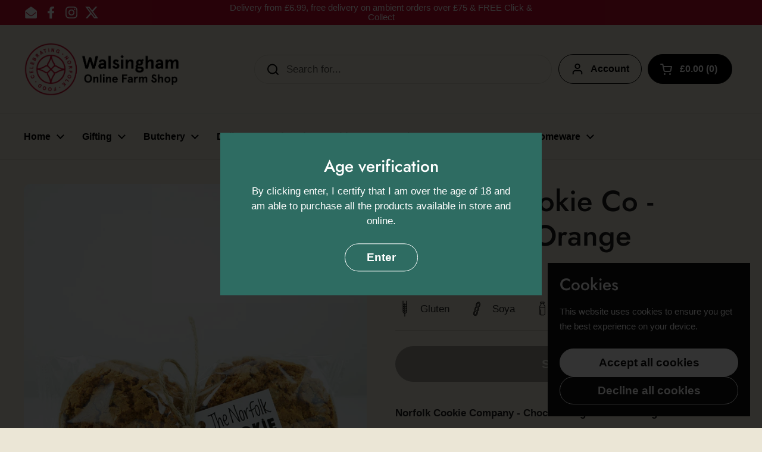

--- FILE ---
content_type: text/html; charset=utf-8
request_url: https://walsingham.co/products/norfolk-cookie-co-choco-orange
body_size: 65676
content:
<!doctype html><html class="no-js" lang="en" dir="ltr">
<head><!--Content in content_for_header -->
<!--LayoutHub-Embed--><meta name="layouthub" /><link rel="stylesheet" href="https://fonts.googleapis.com/css?display=swap&family=Poppins:100,200,300,400,500,600,700,800,900" /><link rel="stylesheet" type="text/css" href="[data-uri]" media="all">
<!--LH--><!--/LayoutHub-Embed--><meta charset="utf-8">
  <meta http-equiv="X-UA-Compatible" content="IE=edge,chrome=1">
  <meta name="viewport" content="width=device-width, initial-scale=1.0, height=device-height, minimum-scale=1.0"><link rel="shortcut icon" href="//walsingham.co/cdn/shop/files/walsingham-logo-favicon.png?crop=center&height=48&v=1678364561&width=48" type="image/png" /><title>Walsingham Farm Shop | Norfolk Cookie Co - Double Choc Chip</title><meta name="description" content="The Norfolk Cookie Company is hoping to bring authentic cookies back to Norfolk &amp; beyond! In their quest to create the best-tasting cookies, they focus on traditional, authentic methods from the production process, to even the packaging.">

<meta property="og:site_name" content="Walsingham Farm Shop">
<meta property="og:url" content="https://walsingham.co/products/norfolk-cookie-co-choco-orange">
<meta property="og:title" content="Walsingham Farm Shop | Norfolk Cookie Co - Double Choc Chip">
<meta property="og:type" content="product">
<meta property="og:description" content="The Norfolk Cookie Company is hoping to bring authentic cookies back to Norfolk &amp; beyond! In their quest to create the best-tasting cookies, they focus on traditional, authentic methods from the production process, to even the packaging."><meta property="og:image" content="http://walsingham.co/cdn/shop/files/HamperPackagingExtended_Cards1170.jpg?v=1694693611">
  <meta property="og:image:secure_url" content="https://walsingham.co/cdn/shop/files/HamperPackagingExtended_Cards1170.jpg?v=1694693611">
  <meta property="og:image:width" content="1365">
  <meta property="og:image:height" content="1365"><meta property="og:price:amount" content="3.99">
  <meta property="og:price:currency" content="GBP"><meta name="twitter:site" content="@walsingfarmshop"><meta name="twitter:card" content="summary_large_image">
<meta name="twitter:title" content="Walsingham Farm Shop | Norfolk Cookie Co - Double Choc Chip">
<meta name="twitter:description" content="The Norfolk Cookie Company is hoping to bring authentic cookies back to Norfolk &amp; beyond! In their quest to create the best-tasting cookies, they focus on traditional, authentic methods from the production process, to even the packaging."><script type="application/ld+json">
  [
    {
      "@context": "https://schema.org",
      "@type": "WebSite",
      "name": "Walsingham Farm Shop",
      "url": "https:\/\/walsingham.co"
    },
    {
      "@context": "https://schema.org",
      "@type": "Organization",
      "name": "Walsingham Farm Shop",
      "url": "https:\/\/walsingham.co"
    }
  ]
</script>

<script type="application/ld+json">
{
  "@context": "http://schema.org",
  "@type": "BreadcrumbList",
  "itemListElement": [
    {
      "@type": "ListItem",
      "position": 1,
      "name": "Home",
      "item": "https://walsingham.co"
    },{
        "@type": "ListItem",
        "position": 2,
        "name": "Norfolk Cookie Co - Chocolate Orange",
        "item": "https://walsingham.co/products/norfolk-cookie-co-choco-orange"
      }]
}
</script><script type="application/ld+json">{"@context":"http:\/\/schema.org\/","@id":"\/products\/norfolk-cookie-co-choco-orange#product","@type":"Product","brand":{"@type":"Brand","name":"Walsingham Farm Shop"},"category":"Cookies","description":"Norfolk Cookie Company - Choco Orange Cookies 300g\nYou can't beat the classic flavour combination of Orange and chocolate!‚Äã‚Äã‚Äã‚Äã‚Äã‚Äã‚ÄãIngredients: (Allergens in BOLD) Wheat Flour (Gluten), Sugar, Margarine, Chocolate Chips (Milk, Soya) (10%), Oats (Gluten), Golden Syrup, Orange Extract, Flavourings, Bicarbonate of Soda.May contain: Nuts, Milk, Soya, Peanuts","gtin":"5060354190210","image":"https:\/\/walsingham.co\/cdn\/shop\/files\/HamperPackagingExtended_Cards1170.jpg?v=1694693611\u0026width=1920","name":"Norfolk Cookie Co - Chocolate Orange","offers":{"@id":"\/products\/norfolk-cookie-co-choco-orange?variant=46607785918772#offer","@type":"Offer","availability":"http:\/\/schema.org\/OutOfStock","price":"3.99","priceCurrency":"GBP","url":"https:\/\/walsingham.co\/products\/norfolk-cookie-co-choco-orange?variant=46607785918772"},"sku":"5060354190210","url":"https:\/\/walsingham.co\/products\/norfolk-cookie-co-choco-orange"}</script><link rel="canonical" href="https://walsingham.co/products/norfolk-cookie-co-choco-orange">

  <link rel="preconnect" href="https://cdn.shopify.com"><link rel="preconnect" href="https://fonts.shopifycdn.com" crossorigin><link href="//walsingham.co/cdn/shop/t/31/assets/theme.css?v=152998199371749519251765648538" as="style" rel="preload"><link href="//walsingham.co/cdn/shop/t/31/assets/section-header.css?v=133762657217502932151765648538" as="style" rel="preload"><link href="//walsingham.co/cdn/shop/t/31/assets/section-main-product.css?v=71088343653351660181765648538" as="style" rel="preload"><link rel="preload" as="image" href="//walsingham.co/cdn/shop/files/HamperPackagingExtended_Cards1170.jpg?v=1694693611&width=480" imagesrcset="//walsingham.co/cdn/shop/files/HamperPackagingExtended_Cards1170.jpg?v=1694693611&width=240 240w,//walsingham.co/cdn/shop/files/HamperPackagingExtended_Cards1170.jpg?v=1694693611&width=360 360w,//walsingham.co/cdn/shop/files/HamperPackagingExtended_Cards1170.jpg?v=1694693611&width=420 420w,//walsingham.co/cdn/shop/files/HamperPackagingExtended_Cards1170.jpg?v=1694693611&width=480 480w,//walsingham.co/cdn/shop/files/HamperPackagingExtended_Cards1170.jpg?v=1694693611&width=640 640w,//walsingham.co/cdn/shop/files/HamperPackagingExtended_Cards1170.jpg?v=1694693611&width=840 840w,//walsingham.co/cdn/shop/files/HamperPackagingExtended_Cards1170.jpg?v=1694693611&width=1080 1080w,//walsingham.co/cdn/shop/files/HamperPackagingExtended_Cards1170.jpg?v=1694693611&width=1280 1280w" imagesizes="(max-width: 767px) calc(100vw - 20px), (max-width: 1360px) 50vw, 620px"><link rel="preload" href="//walsingham.co/cdn/fonts/jost/jost_n5.7c8497861ffd15f4e1284cd221f14658b0e95d61.woff2" as="font" type="font/woff2" crossorigin><style type="text/css">
@font-face {
  font-family: Jost;
  font-weight: 500;
  font-style: normal;
  font-display: swap;
  src: url("//walsingham.co/cdn/fonts/jost/jost_n5.7c8497861ffd15f4e1284cd221f14658b0e95d61.woff2") format("woff2"),
       url("//walsingham.co/cdn/fonts/jost/jost_n5.fb6a06896db583cc2df5ba1b30d9c04383119dd9.woff") format("woff");
}




</style>
<style type="text/css">

  :root {

    /* Direction */
    --direction: ltr;

    /* Font variables */

    --font-stack-headings: Jost, sans-serif;
    --font-weight-headings: 500;
    --font-style-headings: normal;

    --font-stack-body: Helvetica, Arial, sans-serif;
    --font-weight-body: 400;--font-weight-body-bold: 700;--font-style-body: normal;--font-weight-buttons: var(--font-weight-body-bold);--font-weight-menu: var(--font-weight-body-bold);--base-headings-size: 70;
    --base-headings-line: 1.2;
    --base-body-size: 17;
    --base-body-line: 1.5;

    --base-menu-size: 16;

    /* Color variables */

    --color-background-header: #ebe6d6;
    --color-secondary-background-header: rgba(0, 0, 0, 0.08);
    --color-opacity-background-header: rgba(235, 230, 214, 0);
    --color-text-header: #000000;
    --color-foreground-header: #fff;
    --color-accent-header: #c20e2f;
    --color-foreground-accent-header: #fff;
    --color-borders-header: rgba(0, 0, 0, 0.1);

    --color-background-main: #ebe6d6;
    --color-secondary-background-main: rgba(29, 29, 29, 0.08);
    --color-third-background-main: rgba(29, 29, 29, 0.04);
    --color-fourth-background-main: rgba(29, 29, 29, 0.02);
    --color-opacity-background-main: rgba(235, 230, 214, 0);
    --color-text-main: #1d1d1d;
    --color-foreground-main: #fff;
    --color-secondary-text-main: rgba(29, 29, 29, 0.62);
    --color-accent-main: #ebe6d6;
    --color-foreground-accent-main: #000;
    --color-borders-main: rgba(29, 29, 29, 0.15);

    --color-background-cards: #ffffff;
    --color-gradient-cards: ;
    --color-text-cards: #1d1d1d;
    --color-foreground-cards: #fff;
    --color-secondary-text-cards: rgba(29, 29, 29, 0.6);
    --color-accent-cards: #c20e2f;
    --color-foreground-accent-cards: #fff;
    --color-borders-cards: #000000;

    --color-background-footer: #ebe6d6;
    --color-text-footer: #000000;
    --color-accent-footer: #c20e2f;
    --color-borders-footer: rgba(0, 0, 0, 0.15);

    --color-borders-forms-primary: rgba(29, 29, 29, 0.3);
    --color-borders-forms-secondary: rgba(29, 29, 29, 0.6);

    /* Borders */

    --border-width-cards: 1px;
    --border-radius-cards: 10px;
    --border-width-buttons: 1px;
    --border-radius-buttons: 30px;
    --border-width-forms: 1px;
    --border-radius-forms: 5px;

    /* Shadows */
    --shadow-x-cards: 0px;
    --shadow-y-cards: 0px;
    --shadow-blur-cards: 0px;
    --color-shadow-cards: rgba(0,0,0,0);
    --shadow-x-buttons: 0px;
    --shadow-y-buttons: 0px;
    --shadow-blur-buttons: 0px;
    --color-shadow-buttons: rgba(0,0,0,0);

    /* Layout */

    --grid-gap-original-base: 24px;
    --container-vertical-space-base: 50px;
    --image-fit-padding: 10%;

  }

  .facets__summary, #main select, .sidebar select, .modal-content select {
    background-image: url('data:image/svg+xml;utf8,<svg width="13" height="8" fill="none" xmlns="http://www.w3.org/2000/svg"><path d="M1.414.086 7.9 6.57 6.485 7.985 0 1.5 1.414.086Z" fill="%231d1d1d"/><path d="M12.985 1.515 6.5 8 5.085 6.586 11.571.101l1.414 1.414Z" fill="%231d1d1d"/></svg>');
  }

  .card .star-rating__stars {
    background-image: url('data:image/svg+xml;utf8,<svg width="20" height="13" viewBox="0 0 14 13" fill="none" xmlns="http://www.w3.org/2000/svg"><path d="m7 0 1.572 4.837h5.085l-4.114 2.99 1.572 4.836L7 9.673l-4.114 2.99 1.571-4.837-4.114-2.99h5.085L7 0Z" stroke="%231d1d1d" stroke-width="1"/></svg>');
  }
  .card .star-rating__stars-active {
    background-image: url('data:image/svg+xml;utf8,<svg width="20" height="13" viewBox="0 0 14 13" fill="none" xmlns="http://www.w3.org/2000/svg"><path d="m7 0 1.572 4.837h5.085l-4.114 2.99 1.572 4.836L7 9.673l-4.114 2.99 1.571-4.837-4.114-2.99h5.085L7 0Z" fill="%231d1d1d" stroke-width="0"/></svg>');
  }

  .star-rating__stars {
    background-image: url('data:image/svg+xml;utf8,<svg width="20" height="13" viewBox="0 0 14 13" fill="none" xmlns="http://www.w3.org/2000/svg"><path d="m7 0 1.572 4.837h5.085l-4.114 2.99 1.572 4.836L7 9.673l-4.114 2.99 1.571-4.837-4.114-2.99h5.085L7 0Z" stroke="%231d1d1d" stroke-width="1"/></svg>');
  }
  .star-rating__stars-active {
    background-image: url('data:image/svg+xml;utf8,<svg width="20" height="13" viewBox="0 0 14 13" fill="none" xmlns="http://www.w3.org/2000/svg"><path d="m7 0 1.572 4.837h5.085l-4.114 2.99 1.572 4.836L7 9.673l-4.114 2.99 1.571-4.837-4.114-2.99h5.085L7 0Z" fill="%231d1d1d" stroke-width="0"/></svg>');
  }

  .product-item {--color-background-cards: #ffffff;--color-text-cards: #1d1d1d;--color-borders-cards: #1d1d1d;--color-shadow-cards: #ebe6d6;--shadow-x-cards: 0;
      --shadow-y-cards: 0;
      --shadow-blur-cards: 0;}</style>

<style id="root-height">
  :root {
    --window-height: 100vh;
  }
</style><link href="//walsingham.co/cdn/shop/t/31/assets/theme.css?v=152998199371749519251765648538" rel="stylesheet" type="text/css" media="all" />

	<script>window.performance && window.performance.mark && window.performance.mark('shopify.content_for_header.start');</script><meta name="facebook-domain-verification" content="hggufcevg03uwiyn90siudeojj1y2d">
<meta id="shopify-digital-wallet" name="shopify-digital-wallet" content="/70468436276/digital_wallets/dialog">
<link rel="alternate" type="application/json+oembed" href="https://walsingham.co/products/norfolk-cookie-co-choco-orange.oembed">
<script async="async" src="/checkouts/internal/preloads.js?locale=en-GB"></script>
<script id="shopify-features" type="application/json">{"accessToken":"3b6cc2b8c1292d05646bfa915b6493b5","betas":["rich-media-storefront-analytics"],"domain":"walsingham.co","predictiveSearch":true,"shopId":70468436276,"locale":"en"}</script>
<script>var Shopify = Shopify || {};
Shopify.shop = "walsingham-farm-shop.myshopify.com";
Shopify.locale = "en";
Shopify.currency = {"active":"GBP","rate":"1.0"};
Shopify.country = "GB";
Shopify.theme = {"name":"Walsingham Farm Shop | Christmas 2025 POST ORDERS","id":189383344502,"schema_name":"Local","schema_version":"2.4.2","theme_store_id":1651,"role":"main"};
Shopify.theme.handle = "null";
Shopify.theme.style = {"id":null,"handle":null};
Shopify.cdnHost = "walsingham.co/cdn";
Shopify.routes = Shopify.routes || {};
Shopify.routes.root = "/";</script>
<script type="module">!function(o){(o.Shopify=o.Shopify||{}).modules=!0}(window);</script>
<script>!function(o){function n(){var o=[];function n(){o.push(Array.prototype.slice.apply(arguments))}return n.q=o,n}var t=o.Shopify=o.Shopify||{};t.loadFeatures=n(),t.autoloadFeatures=n()}(window);</script>
<script id="shop-js-analytics" type="application/json">{"pageType":"product"}</script>
<script defer="defer" async type="module" src="//walsingham.co/cdn/shopifycloud/shop-js/modules/v2/client.init-shop-cart-sync_BT-GjEfc.en.esm.js"></script>
<script defer="defer" async type="module" src="//walsingham.co/cdn/shopifycloud/shop-js/modules/v2/chunk.common_D58fp_Oc.esm.js"></script>
<script defer="defer" async type="module" src="//walsingham.co/cdn/shopifycloud/shop-js/modules/v2/chunk.modal_xMitdFEc.esm.js"></script>
<script type="module">
  await import("//walsingham.co/cdn/shopifycloud/shop-js/modules/v2/client.init-shop-cart-sync_BT-GjEfc.en.esm.js");
await import("//walsingham.co/cdn/shopifycloud/shop-js/modules/v2/chunk.common_D58fp_Oc.esm.js");
await import("//walsingham.co/cdn/shopifycloud/shop-js/modules/v2/chunk.modal_xMitdFEc.esm.js");

  window.Shopify.SignInWithShop?.initShopCartSync?.({"fedCMEnabled":true,"windoidEnabled":true});

</script>
<script>(function() {
  var isLoaded = false;
  function asyncLoad() {
    if (isLoaded) return;
    isLoaded = true;
    var urls = ["https:\/\/app.layouthub.com\/shopify\/layouthub.js?shop=walsingham-farm-shop.myshopify.com","https:\/\/chimpstatic.com\/mcjs-connected\/js\/users\/92fc03c902508f57a6d1dd27d\/b268b02c1914e1a66d84a37f9.js?shop=walsingham-farm-shop.myshopify.com","https:\/\/pixel.retter.ai\/pixel?pixel_key=22b4f30c8a1c466edf74c5b3dd2a4f98\u0026shop=walsingham-farm-shop.myshopify.com","https:\/\/cdn.s3.pop-convert.com\/pcjs.production.min.js?unique_id=walsingham-farm-shop.myshopify.com\u0026shop=walsingham-farm-shop.myshopify.com","https:\/\/script.pop-convert.com\/new-micro\/production.pc.min.js?unique_id=walsingham-farm-shop.myshopify.com\u0026shop=walsingham-farm-shop.myshopify.com"];
    for (var i = 0; i < urls.length; i++) {
      var s = document.createElement('script');
      s.type = 'text/javascript';
      s.async = true;
      s.src = urls[i];
      var x = document.getElementsByTagName('script')[0];
      x.parentNode.insertBefore(s, x);
    }
  };
  if(window.attachEvent) {
    window.attachEvent('onload', asyncLoad);
  } else {
    window.addEventListener('load', asyncLoad, false);
  }
})();</script>
<script id="__st">var __st={"a":70468436276,"offset":0,"reqid":"4715d841-4fbe-442c-bed2-6c3a5ad2be41-1769235185","pageurl":"walsingham.co\/products\/norfolk-cookie-co-choco-orange","u":"75542141b544","p":"product","rtyp":"product","rid":8587654201652};</script>
<script>window.ShopifyPaypalV4VisibilityTracking = true;</script>
<script id="captcha-bootstrap">!function(){'use strict';const t='contact',e='account',n='new_comment',o=[[t,t],['blogs',n],['comments',n],[t,'customer']],c=[[e,'customer_login'],[e,'guest_login'],[e,'recover_customer_password'],[e,'create_customer']],r=t=>t.map((([t,e])=>`form[action*='/${t}']:not([data-nocaptcha='true']) input[name='form_type'][value='${e}']`)).join(','),a=t=>()=>t?[...document.querySelectorAll(t)].map((t=>t.form)):[];function s(){const t=[...o],e=r(t);return a(e)}const i='password',u='form_key',d=['recaptcha-v3-token','g-recaptcha-response','h-captcha-response',i],f=()=>{try{return window.sessionStorage}catch{return}},m='__shopify_v',_=t=>t.elements[u];function p(t,e,n=!1){try{const o=window.sessionStorage,c=JSON.parse(o.getItem(e)),{data:r}=function(t){const{data:e,action:n}=t;return t[m]||n?{data:e,action:n}:{data:t,action:n}}(c);for(const[e,n]of Object.entries(r))t.elements[e]&&(t.elements[e].value=n);n&&o.removeItem(e)}catch(o){console.error('form repopulation failed',{error:o})}}const l='form_type',E='cptcha';function T(t){t.dataset[E]=!0}const w=window,h=w.document,L='Shopify',v='ce_forms',y='captcha';let A=!1;((t,e)=>{const n=(g='f06e6c50-85a8-45c8-87d0-21a2b65856fe',I='https://cdn.shopify.com/shopifycloud/storefront-forms-hcaptcha/ce_storefront_forms_captcha_hcaptcha.v1.5.2.iife.js',D={infoText:'Protected by hCaptcha',privacyText:'Privacy',termsText:'Terms'},(t,e,n)=>{const o=w[L][v],c=o.bindForm;if(c)return c(t,g,e,D).then(n);var r;o.q.push([[t,g,e,D],n]),r=I,A||(h.body.append(Object.assign(h.createElement('script'),{id:'captcha-provider',async:!0,src:r})),A=!0)});var g,I,D;w[L]=w[L]||{},w[L][v]=w[L][v]||{},w[L][v].q=[],w[L][y]=w[L][y]||{},w[L][y].protect=function(t,e){n(t,void 0,e),T(t)},Object.freeze(w[L][y]),function(t,e,n,w,h,L){const[v,y,A,g]=function(t,e,n){const i=e?o:[],u=t?c:[],d=[...i,...u],f=r(d),m=r(i),_=r(d.filter((([t,e])=>n.includes(e))));return[a(f),a(m),a(_),s()]}(w,h,L),I=t=>{const e=t.target;return e instanceof HTMLFormElement?e:e&&e.form},D=t=>v().includes(t);t.addEventListener('submit',(t=>{const e=I(t);if(!e)return;const n=D(e)&&!e.dataset.hcaptchaBound&&!e.dataset.recaptchaBound,o=_(e),c=g().includes(e)&&(!o||!o.value);(n||c)&&t.preventDefault(),c&&!n&&(function(t){try{if(!f())return;!function(t){const e=f();if(!e)return;const n=_(t);if(!n)return;const o=n.value;o&&e.removeItem(o)}(t);const e=Array.from(Array(32),(()=>Math.random().toString(36)[2])).join('');!function(t,e){_(t)||t.append(Object.assign(document.createElement('input'),{type:'hidden',name:u})),t.elements[u].value=e}(t,e),function(t,e){const n=f();if(!n)return;const o=[...t.querySelectorAll(`input[type='${i}']`)].map((({name:t})=>t)),c=[...d,...o],r={};for(const[a,s]of new FormData(t).entries())c.includes(a)||(r[a]=s);n.setItem(e,JSON.stringify({[m]:1,action:t.action,data:r}))}(t,e)}catch(e){console.error('failed to persist form',e)}}(e),e.submit())}));const S=(t,e)=>{t&&!t.dataset[E]&&(n(t,e.some((e=>e===t))),T(t))};for(const o of['focusin','change'])t.addEventListener(o,(t=>{const e=I(t);D(e)&&S(e,y())}));const B=e.get('form_key'),M=e.get(l),P=B&&M;t.addEventListener('DOMContentLoaded',(()=>{const t=y();if(P)for(const e of t)e.elements[l].value===M&&p(e,B);[...new Set([...A(),...v().filter((t=>'true'===t.dataset.shopifyCaptcha))])].forEach((e=>S(e,t)))}))}(h,new URLSearchParams(w.location.search),n,t,e,['guest_login'])})(!0,!0)}();</script>
<script integrity="sha256-4kQ18oKyAcykRKYeNunJcIwy7WH5gtpwJnB7kiuLZ1E=" data-source-attribution="shopify.loadfeatures" defer="defer" src="//walsingham.co/cdn/shopifycloud/storefront/assets/storefront/load_feature-a0a9edcb.js" crossorigin="anonymous"></script>
<script data-source-attribution="shopify.dynamic_checkout.dynamic.init">var Shopify=Shopify||{};Shopify.PaymentButton=Shopify.PaymentButton||{isStorefrontPortableWallets:!0,init:function(){window.Shopify.PaymentButton.init=function(){};var t=document.createElement("script");t.src="https://walsingham.co/cdn/shopifycloud/portable-wallets/latest/portable-wallets.en.js",t.type="module",document.head.appendChild(t)}};
</script>
<script data-source-attribution="shopify.dynamic_checkout.buyer_consent">
  function portableWalletsHideBuyerConsent(e){var t=document.getElementById("shopify-buyer-consent"),n=document.getElementById("shopify-subscription-policy-button");t&&n&&(t.classList.add("hidden"),t.setAttribute("aria-hidden","true"),n.removeEventListener("click",e))}function portableWalletsShowBuyerConsent(e){var t=document.getElementById("shopify-buyer-consent"),n=document.getElementById("shopify-subscription-policy-button");t&&n&&(t.classList.remove("hidden"),t.removeAttribute("aria-hidden"),n.addEventListener("click",e))}window.Shopify?.PaymentButton&&(window.Shopify.PaymentButton.hideBuyerConsent=portableWalletsHideBuyerConsent,window.Shopify.PaymentButton.showBuyerConsent=portableWalletsShowBuyerConsent);
</script>
<script data-source-attribution="shopify.dynamic_checkout.cart.bootstrap">document.addEventListener("DOMContentLoaded",(function(){function t(){return document.querySelector("shopify-accelerated-checkout-cart, shopify-accelerated-checkout")}if(t())Shopify.PaymentButton.init();else{new MutationObserver((function(e,n){t()&&(Shopify.PaymentButton.init(),n.disconnect())})).observe(document.body,{childList:!0,subtree:!0})}}));
</script>
<script id='scb4127' type='text/javascript' async='' src='https://walsingham.co/cdn/shopifycloud/privacy-banner/storefront-banner.js'></script>
<script>window.performance && window.performance.mark && window.performance.mark('shopify.content_for_header.end');</script>

  <script>
    const rbi = [];
    const ribSetSize = (img) => {
      if ( img.offsetWidth / img.dataset.ratio < img.offsetHeight ) {
        img.setAttribute('sizes', `${Math.ceil(img.offsetHeight * img.dataset.ratio)}px`);
      } else {
        img.setAttribute('sizes', `${Math.ceil(img.offsetWidth)}px`);
      }
    }
    const debounce = (fn, wait) => {
      let t;
      return (...args) => {
        clearTimeout(t);
        t = setTimeout(() => fn.apply(this, args), wait);
      };
    }
    window.KEYCODES = {
      TAB: 9,
      ESC: 27,
      DOWN: 40,
      RIGHT: 39,
      UP: 38,
      LEFT: 37,
      RETURN: 13
    };
    window.addEventListener('resize', debounce(()=>{
      for ( let img of rbi ) {
        ribSetSize(img);
      }
    }, 250));
  </script><noscript>
    <link rel="stylesheet" href="//walsingham.co/cdn/shop/t/31/assets/theme-noscript.css?v=132093495609751779091765648538">
  </noscript>

<!-- BEGIN app block: shopify://apps/labeler/blocks/app-embed/38a5b8ec-f58a-4fa4-8faa-69ddd0f10a60 -->

<script>
  let aco_allProducts = new Map();
</script>
<script>
  const normalStyle = [
  "background: rgb(173, 216, 230)",
  "padding: 15px",
  "font-size: 1.5em",
  "font-family: 'Poppins', sans-serif",
  "color: black",
  "border-radius: 10px",
  ];
  const warningStyle = [
  "background: rgb(255, 165, 0)",
  "padding: 15px",
  "font-size: 1.5em",
  "font-family: 'Poppins', sans-serif",
  "color: black", 
  "border-radius: 10px",
  ];
  let content = "%cWelcome to labeler v3!🎉🎉";
  let version = "v3";

  if (version !== "v3") {
    content = "%cWarning! Update labeler to v3 ⚠️⚠️";
    console.log(content, warningStyle.join(";"));
  }
  else {
    console.log(content, normalStyle.join(";"));
  }
  try{
     
    
        aco_allProducts.set(`norfolk-cookie-co-choco-orange`,{
              availableForSale: false,
              collections: [{"id":450144370996,"handle":"biscuits-and-crackers","title":"Biscuits and Crackers","updated_at":"2025-12-19T12:40:47+00:00","body_html":"","published_at":"2023-06-30T13:57:28+01:00","sort_order":"best-selling","template_suffix":"","disjunctive":true,"rules":[{"column":"tag","relation":"equals","condition":"biscuits"},{"column":"tag","relation":"equals","condition":"crackers"}],"published_scope":"global"},{"id":432543826228,"handle":"pantry","title":"Groceries","updated_at":"2026-01-23T12:35:37+00:00","body_html":"","published_at":"2023-01-05T12:29:19+00:00","sort_order":"price-asc","template_suffix":"","disjunctive":true,"rules":[{"column":"tag","relation":"equals","condition":"Pantry"},{"column":"tag","relation":"equals","condition":"groceries"},{"column":"tag","relation":"equals","condition":"Fruit and Veg"}],"published_scope":"global"},{"id":447613927732,"handle":"perfect-picnic","updated_at":"2026-01-20T13:31:27+00:00","published_at":"2023-06-06T14:19:41+01:00","sort_order":"best-selling","template_suffix":"","published_scope":"global","title":"Perfect Picnics","body_html":"All the ingredients, drinks, and snacks you'd need for a fabulous picnic."},{"id":462713356596,"handle":"stocking-fillers","updated_at":"2026-01-08T12:38:21+00:00","published_at":"2023-11-09T10:59:41+00:00","sort_order":"best-selling","template_suffix":"","published_scope":"global","title":"Stocking Fillers","body_html":""}],
              first_variant: null,
              price:`3.99`,
              compareAtPriceRange: {
                maxVariantPrice: {
                    amount: `0.00`,
                    currencyCode: `GBP`
                },
                minVariantPrice: {
                    amount: `0.00`,
                    currencyCode: `GBP`
                },
              },
              createdAt: `2023-09-14 13:10:29 +0100`,
              featuredImage: `files/HamperPackagingExtended_Cards1170.jpg`,
              handle: `norfolk-cookie-co-choco-orange`,
              id:"8587654201652",
              images: [
                
                {
                  id: "42450874630452",
                  url: `files/HamperPackagingExtended_Cards1170.jpg`,
                  altText: `Norfolk Cookie Co - Chocolate Orange`,
                },
                
                {
                  id: "42450874564916",
                  url: `files/HamperPackagingExtended_Cards1171.jpg`,
                  altText: `Norfolk Cookie Co - Chocolate Orange`,
                },
                
              ],
              priceRange: {
                maxVariantPrice: {
                  amount:`3.99`
                },
                minVariantPrice: {
                  amount:`3.99`
                },
              },
              productType: ``,
              publishedAt: `2023-09-14 13:17:13 +0100`,
              tags: ["biscuits","Groceries","Norfolk Cookie Co","pantry"],
              title: `Norfolk Cookie Co - Chocolate Orange`,
              variants: [
                
                {
                availableForSale: false,
                compareAtPrice : {
                  amount:``
                },
                id: `gid://shopify/ProductVariant/46607785918772`,
                quantityAvailable:0,
                image : {
                  id: "null",
                  url: ``,
                  altText: ``,
                },
                price :{
                  amount: `3.99`,
                  currencyCode: `GBP`
                  },
                title: `Default Title`,
                },
                
              ] ,
              vendor: `Walsingham Farm Shop`,
              type: ``,
            });
       
   
    
       }catch(err){
        console.log(err)
       }
       aco_allProducts.forEach((value,key) => {
        const data = aco_allProducts.get(key)
        data.totalInventory = data.variants.reduce((acc,curr) => {
          return acc + curr.quantityAvailable
        },0)
        data.variants.forEach((el,index)=>{
          if(!el.image.url){
            data.variants[index].image.url = data.images[0]?.url || ""
          }
        })
        aco_allProducts.set(key,data)
       });
</script>

  
    <script>
      const betaStyle = [
      "background: rgb(244, 205, 50)",
      "padding: 5px",
      "font-size: 1em",
      "font-family: 'Poppins', sans-serif",
      "color: black",
      "border-radius: 10px",
      ];
        const isbeta = "true";
        const betaContent = "%cBeta version"
        console.log(betaContent, betaStyle.join(";"));
        let labelerCdnData = {"version":"v3","status":true,"storeFrontApi":"077e3dc0a50e81e4e7596e167a7c1e93","subscription":{"plan":"Basic Plan","isActive":true},"badges":[{"id":"7648bf6d-138f-49a4-9cf0-dbc9c3f41273","title":"Collection Only","imageUrl":"uploads/css/css-badge/labeler-css-badge-I6430k.png","svgUrl":"uploads/css/css-badge/labeler-css-badge-I6430k.svg","pngUrl":null,"webpUrl":null,"style":{"type":"percentage","angle":0,"width":25,"height":25,"margin":{"top":0,"left":0,"right":"inherit","bottom":"inherit","objectPosition":"left top"},"opacity":1,"position":"LT","svgStyle":{"text":[{"x":"-2","y":"8","key":"t1","fill":"#ffffff","text":"COLLECTION","type":"text","fontSize":"6","transform":"translate(0 20.1179) rotate(-40.1447)","fontFamily":"Poppins","fontWeight":"bold","letterSpacing":"0em"},{"x":"2","y":"6","key":"t2","fill":"#ffffff","text":"ONLY","type":"text","fontSize":"7","transform":"translate(11 26.8104) rotate(-41.12)","fontFamily":"Poppins","fontWeight":"bold","letterSpacing":"0em"}],"shape":[{"key":"s1","fill":"#d71a1a","type":"path"}]},"alignment":null,"animation":{"name":"none","duration":2,"iteration":"infinite"},"aspectRatio":true},"createdAt":"2025-10-07T16:08:52.014Z","isActivated":true,"rules":{"inStock":false,"lowStock":10,"selected":["specificTags"],"scheduler":{"status":false,"endDate":"2025-12-07T00:00:00.000Z","endTime":"23:59","timezone":"(GMT-12:00) Etc/GMT+12","weekdays":{"friday":{"end":"23:59","start":"00:00","status":true},"monday":{"end":"23:59","start":"00:00","status":true},"sunday":{"end":"23:59","start":"00:00","status":true},"tuesday":{"end":"23:59","start":"00:00","status":true},"saturday":{"end":"23:59","start":"00:00","status":true},"thursday":{"end":"23:59","start":"00:00","status":true},"wednesday":{"end":"23:59","start":"00:00","status":true}},"startDate":"2025-10-07T00:00:00.000Z","startTime":"00:00"},"comingSoon":7,"outOfStock":false,"priceRange":{"max":2000,"min":0},"allProducts":false,"newArrivals":7,"productType":{"excludeTypes":[],"includeTypes":[]},"specificTags":{"excludeTags":[],"includeTags":["Click & Collect Only"]},"productVendor":{"excludeVendors":[],"includeVendors":[]},"publishedDate":{"to":"2025-10-07T00:00:00.000Z","from":"2025-09-30T00:00:00.000Z"},"specificProducts":[],"specificVariants":[],"countryRestriction":{"excludedCountry":[],"includedCountry":[]},"specificCollection":{"excludeCollections":[],"includeCollections":[]}},"svgToStoreFront":true,"premium":false,"selectedPages":["products","collections"],"dynamic":false,"options":{"timerOptions":{"dayLabel":"Days","minLabel":"Minutes","secLabel":"Seconds","hourLabel":"Hours","hideAfterTimeOut":false},"percentageInBetweenForSaleOn":{"max":100,"min":1,"status":false}},"shopId":"3212cca8-715a-4198-bcc7-81d029b04f6d","categoryId":"b0954095-8c7c-4c53-bab3-0adf375f48ce","collectionId":"b4005285-5265-4f09-b382-a251bfc3b174","Category":{"name":"Customizable","id":"b0954095-8c7c-4c53-bab3-0adf375f48ce"}},{"id":"84e824eb-52de-4ecd-a2ed-57d50b6ffbcc","title":"5 for 4","imageUrl":"V3/walsingham-farm-shop.myshopify.com/assets/4/w7tolohofiey8jo4mn8yfv22p.4","svgUrl":null,"pngUrl":null,"webpUrl":null,"style":{"type":"percentage","angle":21,"width":27,"height":25,"margin":{"top":2,"left":"inherit","right":3,"bottom":"inherit","objectPosition":"right top"},"opacity":1,"position":"RT","svgStyle":null,"alignment":null,"animation":{"name":"none","duration":2,"iteration":"infinite"},"aspectRatio":true},"createdAt":"2025-10-07T18:43:22.060Z","isActivated":true,"rules":{"inStock":false,"lowStock":10,"selected":["specificTags"],"scheduler":{"status":false,"endDate":"2025-12-07T00:00:00.000Z","endTime":"23:59","timezone":"(GMT-12:00) Etc/GMT+12","weekdays":{"friday":{"end":"23:59","start":"00:00","status":true},"monday":{"end":"23:59","start":"00:00","status":true},"sunday":{"end":"23:59","start":"00:00","status":true},"tuesday":{"end":"23:59","start":"00:00","status":true},"saturday":{"end":"23:59","start":"00:00","status":true},"thursday":{"end":"23:59","start":"00:00","status":true},"wednesday":{"end":"23:59","start":"00:00","status":true}},"startDate":"2025-10-07T00:00:00.000Z","startTime":"00:00"},"comingSoon":7,"outOfStock":false,"priceRange":{"max":2000,"min":0},"allProducts":false,"newArrivals":7,"productType":{"excludeTypes":[],"includeTypes":[]},"specificTags":{"excludeTags":[],"includeTags":["5 for 4"]},"productVendor":{"excludeVendors":[],"includeVendors":[]},"publishedDate":{"to":"2025-10-07T00:00:00.000Z","from":"2025-09-30T00:00:00.000Z"},"specificProducts":[],"specificVariants":[],"countryRestriction":{"excludedCountry":[],"includedCountry":[]},"specificCollection":{"excludeCollections":[],"includeCollections":[]}},"svgToStoreFront":false,"premium":false,"selectedPages":["products","collections"],"dynamic":false,"options":{"timerOptions":{"dayLabel":"Days","minLabel":"Minutes","secLabel":"Seconds","hourLabel":"Hours","hideAfterTimeOut":false},"percentageInBetweenForSaleOn":{"max":100,"min":1,"status":false}},"shopId":"3212cca8-715a-4198-bcc7-81d029b04f6d","categoryId":"b400a8ea-b9af-4adc-bf1e-15659ef4e158","collectionId":"0a74a6a4-f32a-4c11-a03c-36338be2145c","Category":{"name":"My","id":"b400a8ea-b9af-4adc-bf1e-15659ef4e158"}}],"labels":[],"trustBadges":[],"announcements":[]}
        const labeler = {}
        labeler.version = version
        labeler.ipCountry={
          country:"",
          ip:"",
        }
        labeler.page = "product"
        if(labeler.page.includes("collection.")) labeler.page = "collection";
        if(labeler.page.includes("product.")) labeler.page = "product";
        if(labelerCdnData){
          labelerCdnData.badges = labelerCdnData.badges.filter(badge=> !badge.premium || (labelerCdnData.subscription.isActive && badge.premium))
          labelerCdnData.labels = labelerCdnData.labels.filter(label=> !label.premium || (labelerCdnData.subscription.isActive && label.premium))
          labelerCdnData.announcements = labelerCdnData.announcements.filter(announcement=> !announcement.premium || (labelerCdnData.subscription.isActive && announcement.premium))
          labelerCdnData.trustBadges = labelerCdnData.trustBadges.filter(trustBadge=> !trustBadge.premium || (labelerCdnData.subscription.isActive && trustBadge.premium))
          labeler.labelerData = labelerCdnData
        }
    </script>
    <script
      id="labeler_bundle"
      src="https://cdn.shopify.com/extensions/019aa5a9-33de-7785-bd5d-f450f9f04838/4.1.1/assets/bundle.js"
      type="text/javascript"
      defer
    ></script>
    <link rel="stylesheet" href="https://cdn.shopify.com/extensions/019aa5a9-33de-7785-bd5d-f450f9f04838/4.1.1/assets/styles.css">
  


<!-- END app block --><!-- BEGIN app block: shopify://apps/ymq-product-options-variants/blocks/app-embed/86b91121-1f62-4e27-9812-b70a823eb918 -->
    <!-- BEGIN app snippet: option.v2 --><style id="ymq-checkout-button-protect">
    [name="checkout"],
    [name="chekout"],
    a[href^="/checkout"],
    a[href="/account/login"].cart__submit,
    button[type="submit"].btn-order,
    a.btn.cart__checkout,
    a.cart__submit,
    .wc-proceed-to-checkout button,
    #cart_form .buttons .btn-primary,
    .ymq-checkout-button {
        pointer-events: none;
    }
</style>

<script>
    document.addEventListener('DOMContentLoaded', () => {
        setTimeout(() => {
            const protectStyle = document.getElementById('ymq-checkout-button-protect');
            if (protectStyle) protectStyle.remove();
        }, 300);
    });
</script>


<!-- BEGIN app snippet: js --><script>
    !function(){window.ymqOptionInitProduct=(t,e=!1)=>{if(e)try{ymq_option.product=t}catch(t){}try{void 0===window.ymq_option_os2_products&&(window.ymq_option_os2_products={}),window.ymq_option_os2_products[t.id]=t}catch(t){}"object"==typeof ymq_option&&"object"==typeof ymq_option.os2_products&&(ymq_option.os2_products[t.id]=t),"object"==typeof ymqOption&&ymqOption.os2Product()},window.ymqOptionIntervalResult=function(t,e,n,o){"function"==typeof t?(o=e,n=t,e=1e3,t=20):"function"==typeof e&&(o=n,n=e,e=1e3),"function"!=typeof n&&(n=function(){return!1});let i=0,r=setInterval(function(){i++,i>t||n(i)?clearInterval(r):"function"==typeof o&&o()},e)},window.ymqOptionUrlParam=function(t,e=""){let n=new RegExp("(^|&)"+t+"=([^&]*)(&|$)"),o=null;if(""!=e)try{o=(e=new URL(e,window.location.href)).search.substr(1).match(n)}catch(t){return console.log(t),null}else o=window.location.search.substr(1).match(n);return null!=o?"variant"==t?Number(decodeURI(o[2])):decodeURI(o[2]):null},void 0===window.YmqModal&&(window.YmqModal=(()=>{"use strict";const t=["a[href]","area[href]",'input:not([disabled]):not([type="hidden"]):not([aria-hidden])',"select:not([disabled]):not([aria-hidden])","textarea:not([disabled]):not([aria-hidden])","button:not([disabled]):not([aria-hidden])","iframe","object","embed","[contenteditable]",'[tabindex]:not([tabindex^="-"])'];class e{constructor({targetModal:t,triggers:e=[],onShow:n=()=>{},onClose:o=()=>{},openTrigger:i="data-ymqmodal-trigger",closeTrigger:r="data-ymqmodal-close",openClass:s="ymq-modal-open",disableScroll:a=!0,disableFocus:d=!1,awaitCloseAnimation:l=!1,awaitOpenAnimation:u=!1,debugMode:c=!1}){this.modal=document.getElementById(t),this.config={debugMode:c,disableScroll:a,openTrigger:i,closeTrigger:r,openClass:s,onShow:n,onClose:o,awaitCloseAnimation:l,awaitOpenAnimation:u,disableFocus:d},e.length>0&&this.registerTriggers(...e),this.onClick=this.onClick.bind(this),this.onKeydown=this.onKeydown.bind(this)}registerTriggers(...t){t.filter(Boolean).forEach(t=>{t.addEventListener("click",t=>this.showModal(t))})}showModal(t=null){if(this.activeElement=document.activeElement,this.modal.setAttribute("aria-hidden","false"),this.modal.classList.add(this.config.openClass),this.scrollBehaviour("disable"),this.addEventListeners(),this.config.awaitOpenAnimation){const t=()=>{this.modal.removeEventListener("animationend",t,!1),this.setFocusToFirstNode()};this.modal.addEventListener("animationend",t,!1)}else this.setFocusToFirstNode();this.config.onShow(this.modal,this.activeElement,t)}closeModal(t=null){const e=this.modal;if(this.modal.setAttribute("aria-hidden","true"),this.removeEventListeners(),this.scrollBehaviour("enable"),this.activeElement&&this.activeElement.focus&&this.activeElement.focus(),this.config.onClose(this.modal,this.activeElement,t),this.config.awaitCloseAnimation){const t=this.config.openClass;this.modal.addEventListener("animationend",function n(){e.classList.remove(t),e.removeEventListener("animationend",n,!1)},!1)}else e.classList.remove(this.config.openClass);let n=document.querySelector('.ymq-modal-open[aria-hidden="false"]');n&&(this.modal=n,this.showModal())}closeModalById(t){this.modal=document.getElementById(t),this.modal&&this.closeModal()}scrollBehaviour(t){if(!this.config.disableScroll)return;const e=document.querySelector("body");switch(t){case"enable":Object.assign(e.style,{overflow:""});break;case"disable":Object.assign(e.style,{overflow:"hidden"})}}addEventListeners(){this.modal.addEventListener("touchstart",this.onClick),this.modal.addEventListener("click",this.onClick),document.addEventListener("keydown",this.onKeydown)}removeEventListeners(){this.modal.removeEventListener("touchstart",this.onClick),this.modal.removeEventListener("click",this.onClick),document.removeEventListener("keydown",this.onKeydown)}onClick(t){(t.target.hasAttribute(this.config.closeTrigger)||t.target.parentNode.hasAttribute(this.config.closeTrigger))&&(t.preventDefault(),t.stopPropagation(),this.closeModal(t))}onKeydown(t){27===t.keyCode&&this.closeModal(t),9===t.keyCode&&this.retainFocus(t)}getFocusableNodes(){const e=this.modal.querySelectorAll(t);return Array(...e)}setFocusToFirstNode(){if(this.config.disableFocus)return;const t=this.getFocusableNodes();if(0===t.length)return;const e=t.filter(t=>!t.hasAttribute(this.config.closeTrigger));e.length>0&&e[0].focus(),0===e.length&&t[0].focus()}retainFocus(t){let e=this.getFocusableNodes();if(0!==e.length)if(e=e.filter(t=>null!==t.offsetParent),this.modal.contains(document.activeElement)){const n=e.indexOf(document.activeElement);t.shiftKey&&0===n&&(e[e.length-1].focus(),t.preventDefault()),!t.shiftKey&&e.length>0&&n===e.length-1&&(e[0].focus(),t.preventDefault())}else e[0].focus()}}let n=null;const o=t=>{if(!document.getElementById(t))return console.warn(`YmqModal: ❗Seems like you have missed %c'${t}'`,"background-color: #f8f9fa;color: #50596c;font-weight: bold;","ID somewhere in your code. Refer example below to resolve it."),console.warn("%cExample:","background-color: #f8f9fa;color: #50596c;font-weight: bold;",`<div class="modal" id="${t}"></div>`),!1},i=(t,e)=>{if((t=>{if(t.length<=0)console.warn("YmqModal: ❗Please specify at least one %c'ymqmodal-trigger'","background-color: #f8f9fa;color: #50596c;font-weight: bold;","data attribute."),console.warn("%cExample:","background-color: #f8f9fa;color: #50596c;font-weight: bold;",'<a href="#" data-ymqmodal-trigger="my-modal"></a>')})(t),!e)return!0;for(const t in e)o(t);return!0};return{init:t=>{const o=Object.assign({},{openTrigger:"data-ymqmodal-trigger"},t),r=[...document.querySelectorAll(`[${o.openTrigger}]`)],s=((t,e)=>{const n=[];return t.forEach(t=>{const o=t.attributes[e].value;void 0===n[o]&&(n[o]=[]),n[o].push(t)}),n})(r,o.openTrigger);if(!0!==o.debugMode||!1!==i(r,s))try{for(const t in s){const i=s[t];o.targetModal=t,o.triggers=[...i],n=new e(o)}}catch(t){}},show:(t,i)=>{const r=i||{};r.targetModal=t,!0===r.debugMode&&!1===o(t)||(n&&n.removeEventListeners(),n=new e(r),n.showModal())},close:t=>{t?n.closeModalById(t):n.closeModal()}}})(),"undefined"!=typeof window&&(window.YmqModal=YmqModal));try{if("true"==localStorage.getItem("ymq_option_test")){let t=document.createElement("script");t.src=`https://shopify.luckydn.top/option/option.js?v=${Date.now()}`,t.defer=!0,document.head.appendChild(t);let e=document.createElement("link");e.rel="stylesheet",e.type="text/css",e.href=`https://shopify.luckydn.top/option/option.css?v=${Date.now()}`,e.media="all",document.head.appendChild(e)}}catch(t){}var t,e;window.ymqSlide=(()=>{"use strict";const t=[],e={add(e,n,o,i){const r={el:e,defaultStyle:n,timeoutId:o,onCancelled:i};this.remove(e),t.push(r)},remove(n){const o=e.findIndex(n);if(-1===o)return;const i=t[o];clearTimeout(i.timeoutId),i.onCancelled(),t.splice(o,1)},find:n=>t[e.findIndex(n)],findIndex(e){let n=-1;return t.some((t,o)=>t.el===e&&(n=o,!0)),n}},n="cubic-bezier(0.19,1,0.22,1)";function o(t,o={}){return r(t),new Promise(i=>{if(-1!==e.findIndex(t))return;const r=s(t),l="number"==typeof o.endHeight,u=o.display||"block",c=o.onCancelled||function(){},h=t.getAttribute("style")||"",f=window.getComputedStyle(t),m=function(t,e="block"){const n=t.getAttribute("style")||"",o=window.getComputedStyle(t);t.style.visibility="hidden",t.style.display=e;const i=d(o.getPropertyValue("width"));t.style.position="absolute",t.style.width=`${i}px`,t.style.height="",t.style.minHeight="",t.style.paddingTop="",t.style.paddingBottom="",t.style.borderTopWidth="",t.style.borderBottomWidth="";const r=d(o.getPropertyValue("min-height")),s=d(o.getPropertyValue("padding-top")),a=d(o.getPropertyValue("padding-bottom")),l=d(o.getPropertyValue("border-top-width")),u=d(o.getPropertyValue("border-bottom-width")),c=t.scrollHeight;return t.setAttribute("style",n),{height:c,minHeight:r,paddingTop:s,paddingBottom:a,borderTop:l,borderBottom:u}}(t,u),p=/border-box/.test(f.getPropertyValue("box-sizing")),y=m.height,g=m.minHeight,b=m.paddingTop,w=m.paddingBottom,v=m.borderTop,$=m.borderBottom,M=r?f.marginTop:"0px",T=r?f.marginBottom:"0px",D=r?f.height:"0px",x=r?f.minHeight:"0px",S=r?f.paddingTop:"0px",Y=r?f.paddingBottom:"0px",L=r?f.borderTopWidth:"0px",k=r?f.borderBottomWidth:"0px",B=l?`${o.endHeight}px`:p?`${y+v+$}px`:y-b-w+"px",O=`${g}px`,_=`${b}px`,C=`${w}px`,A=`${v}px`,E=`${$}px`,q=f.marginTop,H=f.marginBottom,W=p?y:y+b+w+v+$,F="function"==typeof o.duration?o.duration(W):o.duration||400,I=`${F}ms`,P=o.ease||n,j=[`height ${I} ${P}`,`min-height ${I} ${P}`,`padding ${I} ${P}`,`border-width ${I} ${P}`,`margin ${I} ${P}`,`opacity ${I} ${P}`].join(",");requestAnimationFrame(()=>{t.style.height=D,t.style.minHeight=x,t.style.paddingTop=S,t.style.paddingBottom=Y,t.style.borderTopWidth=L,t.style.borderBottomWidth=k,t.style.marginTop=M,t.style.marginBottom=T,t.style.opacity="0",t.style.display=u,t.style.overflow="hidden",t.style.visibility="visible",t.style.transition=j,requestAnimationFrame(()=>{t.style.height=B,t.style.minHeight=O,t.style.paddingTop=_,t.style.paddingBottom=C,t.style.borderTopWidth=A,t.style.borderBottomWidth=E,t.style.marginTop=q,t.style.marginBottom=H,t.style.opacity="1"})});const V=setTimeout(()=>{a(t),t.style.display=u,l&&(t.style.height=`${o.endHeight}px`,t.style.overflow="hidden"),e.remove(t),i()},F);e.add(t,h,V,c)})}function i(t,o={}){return r(t),new Promise(i=>{if(-1!==e.findIndex(t))return;const r=s(t),l=o.display||"block",u=o.onCancelled||function(){};if(!r)return void i();const c=t.getAttribute("style")||"",h=window.getComputedStyle(t),f=/border-box/.test(h.getPropertyValue("box-sizing")),m=d(h.getPropertyValue("min-height")),p=d(h.getPropertyValue("padding-top")),y=d(h.getPropertyValue("padding-bottom")),g=d(h.getPropertyValue("border-top-width")),b=d(h.getPropertyValue("border-bottom-width")),w=t.scrollHeight,v=f?`${w+g+b}px`:w-p-y+"px",$=`${m}px`,M=`${p}px`,T=`${y}px`,D=`${g}px`,x=`${b}px`,S=h.marginTop,Y=h.marginBottom,L="function"==typeof o.duration?o.duration(w):o.duration||400,k=`${L}ms`,B=o.ease||n,O=[`height ${k} ${B}`,`padding ${k} ${B}`,`border-width ${k} ${B}`,`margin ${k} ${B}`,`opacity ${k} ${B}`].join(",");requestAnimationFrame(()=>{t.style.height=v,t.style.minHeight=$,t.style.paddingTop=M,t.style.paddingBottom=T,t.style.borderTopWidth=D,t.style.borderBottomWidth=x,t.style.marginTop=S,t.style.marginBottom=Y,t.style.opacity="1",t.style.display=l,t.style.overflow="hidden",t.style.transition=O,requestAnimationFrame(()=>{t.style.height="0",t.style.minHeight="0",t.style.paddingTop="0",t.style.paddingBottom="0",t.style.borderTopWidth="0",t.style.borderBottomWidth="0",t.style.marginTop="0",t.style.marginBottom="0",t.style.opacity="0"})});const _=setTimeout(()=>{a(t),t.style.display="none",e.remove(t),i()},L);e.add(t,c,_,u)})}function r(t){if(!e.find(t))return;const n=window.getComputedStyle(t),o=n.height,i=n.paddingTop,r=n.paddingBottom,s=n.borderTopWidth,d=n.borderBottomWidth,l=n.marginTop,u=n.marginBottom,c=n.opacity;a(t),t.style.height=o,t.style.paddingTop=i,t.style.paddingBottom=r,t.style.borderTopWidth=s,t.style.borderBottomWidth=d,t.style.marginTop=l,t.style.marginBottom=u,t.style.opacity=c,t.style.overflow="hidden",e.remove(t)}function s(t){return 0!==t.offsetHeight}function a(t){t.style.visibility="",t.style.height="",t.style.minHeight="",t.style.paddingTop="",t.style.paddingBottom="",t.style.borderTopWidth="",t.style.borderBottomWidth="",t.style.marginTop="",t.style.marginBottom="",t.style.overflow="",t.style.transition="",t.style.opacity=""}function d(t){return+t.replace(/px/,"")}return{isVisible:s,slideDown:o,slideStop:r,slideUp:i,slideToggle:function(t,e={}){const n=window.getComputedStyle(t);"none"!==n.display&&parseFloat(n.height)>0?i(t,e):o(t,e)}}})(),t=this,e=function(){"use strict";var t=6e4,e=36e5,n="millisecond",o="second",i="minute",r="hour",s="day",a="week",d="month",l="quarter",u="year",c="date",h="Invalid Date",f=/^(\d{4})[-/]?(\d{1,2})?[-/]?(\d{0,2})[Tt\s]*(\d{1,2})?:?(\d{1,2})?:?(\d{1,2})?[.:]?(\d+)?$/,m=/\[([^\]]+)]|Y{1,4}|M{1,4}|D{1,2}|d{1,4}|H{1,2}|h{1,2}|a|A|m{1,2}|s{1,2}|Z{1,2}|SSS/g,p={name:"en",weekdays:"Sunday_Monday_Tuesday_Wednesday_Thursday_Friday_Saturday".split("_"),months:"January_February_March_April_May_June_July_August_September_October_November_December".split("_"),ordinal:function(t){var e=["th","st","nd","rd"],n=t%100;return"["+t+(e[(n-20)%10]||e[n]||e[0])+"]"}},y=function(t,e,n){var o=String(t);return!o||o.length>=e?t:""+Array(e+1-o.length).join(n)+t},g={s:y,z:function(t){var e=-t.utcOffset(),n=Math.abs(e),o=Math.floor(n/60),i=n%60;return(e<=0?"+":"-")+y(o,2,"0")+":"+y(i,2,"0")},m:function t(e,n){if(e.date()<n.date())return-t(n,e);var o=12*(n.year()-e.year())+(n.month()-e.month()),i=e.clone().add(o,d),r=n-i<0,s=e.clone().add(o+(r?-1:1),d);return+(-(o+(n-i)/(r?i-s:s-i))||0)},a:function(t){return t<0?Math.ceil(t)||0:Math.floor(t)},p:function(t){return{M:d,y:u,w:a,d:s,D:c,h:r,m:i,s:o,ms:n,Q:l}[t]||String(t||"").toLowerCase().replace(/s$/,"")},u:function(t){return void 0===t}},b="en",w={};w[b]=p;var v="$isDayjsObject",$=function(t){return t instanceof x||!(!t||!t[v])},M=function t(e,n,o){var i;if(!e)return b;if("string"==typeof e){var r=e.toLowerCase();w[r]&&(i=r),n&&(w[r]=n,i=r);var s=e.split("-");if(!i&&s.length>1)return t(s[0])}else{var a=e.name;w[a]=e,i=a}return!o&&i&&(b=i),i||!o&&b},T=function(t,e){if($(t))return t.clone();var n="object"==typeof e?e:{};return n.date=t,n.args=arguments,new x(n)},D=g;D.l=M,D.i=$,D.w=function(t,e){return T(t,{locale:e.$L,utc:e.$u,x:e.$x,$offset:e.$offset})};var x=function(){function p(t){this.$L=M(t.locale,null,!0),this.parse(t),this.$x=this.$x||t.x||{},this[v]=!0}var y=p.prototype;return y.parse=function(t){this.$d=function(t){var e=t.date,n=t.utc;if(null===e)return new Date(NaN);if(D.u(e))return new Date;if(e instanceof Date)return new Date(e);if("string"==typeof e&&!/Z$/i.test(e)){var o=e.match(f);if(o){var i=o[2]-1||0,r=(o[7]||"0").substring(0,3);return n?new Date(Date.UTC(o[1],i,o[3]||1,o[4]||0,o[5]||0,o[6]||0,r)):new Date(o[1],i,o[3]||1,o[4]||0,o[5]||0,o[6]||0,r)}}return new Date(e)}(t),this.init()},y.init=function(){var t=this.$d;this.$y=t.getFullYear(),this.$M=t.getMonth(),this.$D=t.getDate(),this.$W=t.getDay(),this.$H=t.getHours(),this.$m=t.getMinutes(),this.$s=t.getSeconds(),this.$ms=t.getMilliseconds()},y.$utils=function(){return D},y.isValid=function(){return!(this.$d.toString()===h)},y.isSame=function(t,e){var n=T(t);return this.startOf(e)<=n&&n<=this.endOf(e)},y.isAfter=function(t,e){return T(t)<this.startOf(e)},y.isBefore=function(t,e){return this.endOf(e)<T(t)},y.$g=function(t,e,n){return D.u(t)?this[e]:this.set(n,t)},y.unix=function(){return Math.floor(this.valueOf()/1e3)},y.valueOf=function(){return this.$d.getTime()},y.startOf=function(t,e){var n=this,l=!!D.u(e)||e,h=D.p(t),f=function(t,e){var o=D.w(n.$u?Date.UTC(n.$y,e,t):new Date(n.$y,e,t),n);return l?o:o.endOf(s)},m=function(t,e){return D.w(n.toDate()[t].apply(n.toDate("s"),(l?[0,0,0,0]:[23,59,59,999]).slice(e)),n)},p=this.$W,y=this.$M,g=this.$D,b="set"+(this.$u?"UTC":"");switch(h){case u:return l?f(1,0):f(31,11);case d:return l?f(1,y):f(0,y+1);case a:var w=this.$locale().weekStart||0,v=(p<w?p+7:p)-w;return f(l?g-v:g+(6-v),y);case s:case c:return m(b+"Hours",0);case r:return m(b+"Minutes",1);case i:return m(b+"Seconds",2);case o:return m(b+"Milliseconds",3);default:return this.clone()}},y.endOf=function(t){return this.startOf(t,!1)},y.$set=function(t,e){var a,l=D.p(t),h="set"+(this.$u?"UTC":""),f=(a={},a[s]=h+"Date",a[c]=h+"Date",a[d]=h+"Month",a[u]=h+"FullYear",a[r]=h+"Hours",a[i]=h+"Minutes",a[o]=h+"Seconds",a[n]=h+"Milliseconds",a)[l],m=l===s?this.$D+(e-this.$W):e;if(l===d||l===u){var p=this.clone().set(c,1);p.$d[f](m),p.init(),this.$d=p.set(c,Math.min(this.$D,p.daysInMonth())).$d}else f&&this.$d[f](m);return this.init(),this},y.set=function(t,e){return this.clone().$set(t,e)},y.get=function(t){return this[D.p(t)]()},y.add=function(n,l){var c,h=this;n=Number(n);var f=D.p(l),m=function(t){var e=T(h);return D.w(e.date(e.date()+Math.round(t*n)),h)};if(f===d)return this.set(d,this.$M+n);if(f===u)return this.set(u,this.$y+n);if(f===s)return m(1);if(f===a)return m(7);var p=(c={},c[i]=t,c[r]=e,c[o]=1e3,c)[f]||1,y=this.$d.getTime()+n*p;return D.w(y,this)},y.subtract=function(t,e){return this.add(-1*t,e)},y.format=function(t){var e=this,n=this.$locale();if(!this.isValid())return n.invalidDate||h;var o=t||"YYYY-MM-DDTHH:mm:ssZ",i=D.z(this),r=this.$H,s=this.$m,a=this.$M,d=n.weekdays,l=n.months,u=n.meridiem,c=function(t,n,i,r){return t&&(t[n]||t(e,o))||i[n].slice(0,r)},f=function(t){return D.s(r%12||12,t,"0")},p=u||function(t,e,n){var o=t<12?"AM":"PM";return n?o.toLowerCase():o};return o.replace(m,function(t,o){return o||function(t){switch(t){case"YY":return String(e.$y).slice(-2);case"YYYY":return D.s(e.$y,4,"0");case"M":return a+1;case"MM":return D.s(a+1,2,"0");case"MMM":return c(n.monthsShort,a,l,3);case"MMMM":return c(l,a);case"D":return e.$D;case"DD":return D.s(e.$D,2,"0");case"d":return String(e.$W);case"dd":return c(n.weekdaysMin,e.$W,d,2);case"ddd":return c(n.weekdaysShort,e.$W,d,3);case"dddd":return d[e.$W];case"H":return String(r);case"HH":return D.s(r,2,"0");case"h":return f(1);case"hh":return f(2);case"a":return p(r,s,!0);case"A":return p(r,s,!1);case"m":return String(s);case"mm":return D.s(s,2,"0");case"s":return String(e.$s);case"ss":return D.s(e.$s,2,"0");case"SSS":return D.s(e.$ms,3,"0");case"Z":return i}return null}(t)||i.replace(":","")})},y.utcOffset=function(){return 15*-Math.round(this.$d.getTimezoneOffset()/15)},y.diff=function(n,c,h){var f,m=this,p=D.p(c),y=T(n),g=(y.utcOffset()-this.utcOffset())*t,b=this-y,w=function(){return D.m(m,y)};switch(p){case u:f=w()/12;break;case d:f=w();break;case l:f=w()/3;break;case a:f=(b-g)/6048e5;break;case s:f=(b-g)/864e5;break;case r:f=b/e;break;case i:f=b/t;break;case o:f=b/1e3;break;default:f=b}return h?f:D.a(f)},y.daysInMonth=function(){return this.endOf(d).$D},y.$locale=function(){return w[this.$L]},y.locale=function(t,e){if(!t)return this.$L;var n=this.clone(),o=M(t,e,!0);return o&&(n.$L=o),n},y.clone=function(){return D.w(this.$d,this)},y.toDate=function(){return new Date(this.valueOf())},y.toJSON=function(){return this.isValid()?this.toISOString():null},y.toISOString=function(){return this.$d.toISOString()},y.toString=function(){return this.$d.toUTCString()},p}(),S=x.prototype;return T.prototype=S,[["$ms",n],["$s",o],["$m",i],["$H",r],["$W",s],["$M",d],["$y",u],["$D",c]].forEach(function(t){S[t[1]]=function(e){return this.$g(e,t[0],t[1])}}),T.extend=function(t,e){return t.$i||(t(e,x,T),t.$i=!0),T},T.locale=M,T.isDayjs=$,T.unix=function(t){return T(1e3*t)},T.en=w[b],T.Ls=w,T.p={},T},"object"==typeof exports&&"undefined"!=typeof module?module.exports=e():"function"==typeof define&&define.amd?define(e):(t="undefined"!=typeof globalThis?globalThis:t||self).dayjs=e(),function(t,e){"object"==typeof exports&&"undefined"!=typeof module?module.exports=e():"function"==typeof define&&define.amd?define(e):(t="undefined"!=typeof globalThis?globalThis:t||self).dayjs_plugin_isSameOrBefore=e()}(this,function(){"use strict";return function(t,e){e.prototype.isSameOrBefore=function(t,e){return this.isSame(t,e)||this.isBefore(t,e)}}}),function(t,e){"object"==typeof exports&&"undefined"!=typeof module?module.exports=e():"function"==typeof define&&define.amd?define(e):(t="undefined"!=typeof globalThis?globalThis:t||self).dayjs_plugin_isSameOrAfter=e()}(this,function(){"use strict";return function(t,e){e.prototype.isSameOrAfter=function(t,e){return this.isSame(t,e)||this.isAfter(t,e)}}}),function(t,e){"object"==typeof exports&&"undefined"!=typeof module?module.exports=e():"function"==typeof define&&define.amd?define(e):(t="undefined"!=typeof globalThis?globalThis:t||self).dayjs_plugin_customParseFormat=e()}(this,function(){"use strict";var t={LTS:"h:mm:ss A",LT:"h:mm A",L:"MM/DD/YYYY",LL:"MMMM D, YYYY",LLL:"MMMM D, YYYY h:mm A",LLLL:"dddd, MMMM D, YYYY h:mm A"},e=/(\[[^[]*\])|([-_:/.,()\s]+)|(A|a|Q|YYYY|YY?|ww?|MM?M?M?|Do|DD?|hh?|HH?|mm?|ss?|S{1,3}|z|ZZ?)/g,n=/\d/,o=/\d\d/,i=/\d\d?/,r=/\d*[^-_:/,()\s\d]+/,s={},a=function(t){return(t=+t)+(t>68?1900:2e3)},d=function(t){return function(e){this[t]=+e}},l=[/[+-]\d\d:?(\d\d)?|Z/,function(t){(this.zone||(this.zone={})).offset=function(t){if(!t)return 0;if("Z"===t)return 0;var e=t.match(/([+-]|\d\d)/g),n=60*e[1]+(+e[2]||0);return 0===n?0:"+"===e[0]?-n:n}(t)}],u=function(t){var e=s[t];return e&&(e.indexOf?e:e.s.concat(e.f))},c=function(t,e){var n,o=s.meridiem;if(o){for(var i=1;i<=24;i+=1)if(t.indexOf(o(i,0,e))>-1){n=i>12;break}}else n=t===(e?"pm":"PM");return n},h={A:[r,function(t){this.afternoon=c(t,!1)}],a:[r,function(t){this.afternoon=c(t,!0)}],Q:[n,function(t){this.month=3*(t-1)+1}],S:[n,function(t){this.milliseconds=100*+t}],SS:[o,function(t){this.milliseconds=10*+t}],SSS:[/\d{3}/,function(t){this.milliseconds=+t}],s:[i,d("seconds")],ss:[i,d("seconds")],m:[i,d("minutes")],mm:[i,d("minutes")],H:[i,d("hours")],h:[i,d("hours")],HH:[i,d("hours")],hh:[i,d("hours")],D:[i,d("day")],DD:[o,d("day")],Do:[r,function(t){var e=s.ordinal,n=t.match(/\d+/);if(this.day=n[0],e)for(var o=1;o<=31;o+=1)e(o).replace(/\[|\]/g,"")===t&&(this.day=o)}],w:[i,d("week")],ww:[o,d("week")],M:[i,d("month")],MM:[o,d("month")],MMM:[r,function(t){var e=u("months"),n=(u("monthsShort")||e.map(function(t){return t.slice(0,3)})).indexOf(t)+1;if(n<1)throw new Error;this.month=n%12||n}],MMMM:[r,function(t){var e=u("months").indexOf(t)+1;if(e<1)throw new Error;this.month=e%12||e}],Y:[/[+-]?\d+/,d("year")],YY:[o,function(t){this.year=a(t)}],YYYY:[/\d{4}/,d("year")],Z:l,ZZ:l};function f(n){var o,i;o=n,i=s&&s.formats;for(var r=(n=o.replace(/(\[[^\]]+])|(LTS?|l{1,4}|L{1,4})/g,function(e,n,o){var r=o&&o.toUpperCase();return n||i[o]||t[o]||i[r].replace(/(\[[^\]]+])|(MMMM|MM|DD|dddd)/g,function(t,e,n){return e||n.slice(1)})})).match(e),a=r.length,d=0;d<a;d+=1){var l=r[d],u=h[l],c=u&&u[0],f=u&&u[1];r[d]=f?{regex:c,parser:f}:l.replace(/^\[|\]$/g,"")}return function(t){for(var e={},n=0,o=0;n<a;n+=1){var i=r[n];if("string"==typeof i)o+=i.length;else{var s=i.regex,d=i.parser,l=t.slice(o),u=s.exec(l)[0];d.call(e,u),t=t.replace(u,"")}}return function(t){var e=t.afternoon;if(void 0!==e){var n=t.hours;e?n<12&&(t.hours+=12):12===n&&(t.hours=0),delete t.afternoon}}(e),e}}return function(t,e,n){n.p.customParseFormat=!0,t&&t.parseTwoDigitYear&&(a=t.parseTwoDigitYear);var o=e.prototype,i=o.parse;o.parse=function(t){var e=t.date,o=t.utc,r=t.args;this.$u=o;var a=r[1];if("string"==typeof a){var d=!0===r[2],l=!0===r[3],u=d||l,c=r[2];l&&(c=r[2]),s=this.$locale(),!d&&c&&(s=n.Ls[c]),this.$d=function(t,e,n,o){try{if(["x","X"].indexOf(e)>-1)return new Date(("X"===e?1e3:1)*t);var i=f(e)(t),r=i.year,s=i.month,a=i.day,d=i.hours,l=i.minutes,u=i.seconds,c=i.milliseconds,h=i.zone,m=i.week,p=new Date,y=a||(r||s?1:p.getDate()),g=r||p.getFullYear(),b=0;r&&!s||(b=s>0?s-1:p.getMonth());var w,v=d||0,$=l||0,M=u||0,T=c||0;return h?new Date(Date.UTC(g,b,y,v,$,M,T+60*h.offset*1e3)):n?new Date(Date.UTC(g,b,y,v,$,M,T)):(w=new Date(g,b,y,v,$,M,T),m&&(w=o(w).week(m).toDate()),w)}catch(t){return new Date("")}}(e,a,o,n),this.init(),c&&!0!==c&&(this.$L=this.locale(c).$L),u&&e!=this.format(a)&&(this.$d=new Date("")),s={}}else if(a instanceof Array)for(var h=a.length,m=1;m<=h;m+=1){r[1]=a[m-1];var p=n.apply(this,r);if(p.isValid()){this.$d=p.$d,this.$L=p.$L,this.init();break}m===h&&(this.$d=new Date(""))}else i.call(this,t)}}})}();
</script><!-- END app snippet -->





    <link href="//cdn.shopify.com/extensions/019bc965-bf41-7b39-82a0-ee7dab36fa4a/ymq-product-options-variants-420/assets/select.css" rel="stylesheet" type="text/css" media="all" />
    <link href="//cdn.shopify.com/extensions/019bc965-bf41-7b39-82a0-ee7dab36fa4a/ymq-product-options-variants-420/assets/option.css" rel="stylesheet" type="text/css" media="all" />


<style id="ymq-option-app-style"></style>

 
 


<script>
    window.ymq_option = window.ymq_option || {
        shop: {
            id: 70468436276,
            domain: "walsingham-farm-shop.myshopify.com",
            name: "walsingham-farm-shop"
        },
        secret: "311b26c53ee418c437389864aa449f7cab8dc1a820e372fbff582e7dee48eb68",
        version: 2,
        timestamp: "1769235185",
        admin: false,
        cart: {"note":null,"attributes":{},"original_total_price":0,"total_price":0,"total_discount":0,"total_weight":0.0,"item_count":0,"items":[],"requires_shipping":false,"currency":"GBP","items_subtotal_price":0,"cart_level_discount_applications":[],"checkout_charge_amount":0},
        os2_products: {},
        product: {"id":8587654201652,"title":"Norfolk Cookie Co - Chocolate Orange","handle":"norfolk-cookie-co-choco-orange","description":"\u003cp\u003e\u003cmeta charset=\"utf-8\"\u003e\u003cmeta charset=\"utf-8\"\u003e\u003cstrong data-mce-fragment=\"1\"\u003eNorfolk Cookie Company - Choco Orange Cookies 300g\u003c\/strong\u003e\u003c\/p\u003e\n\u003cp\u003e\u003cmeta charset=\"utf-8\"\u003e\u003cspan data-mce-fragment=\"1\"\u003eYou can't beat the classic flavour combination of \u003c\/span\u003e\u003cstrong data-mce-fragment=\"1\"\u003eOrange and chocolate!\u003c\/strong\u003e\u003cbr data-mce-fragment=\"1\"\u003e\u003cbr data-mce-fragment=\"1\"\u003e‚Äã‚Äã‚Äã‚Äã‚Äã‚Äã‚Äã\u003cstrong\u003eIngredients\u003c\/strong\u003e: (Allergens in \u003cstrong\u003eBOLD\u003c\/strong\u003e) Wheat Flour (\u003cstrong\u003eGluten\u003c\/strong\u003e), Sugar, Margarine, Chocolate Chips (\u003cstrong\u003eMilk\u003c\/strong\u003e, \u003cstrong\u003eSoya\u003c\/strong\u003e) (10%), Oats (\u003cstrong\u003eGluten\u003c\/strong\u003e), Golden Syrup, Orange Extract, Flavourings, Bicarbonate of Soda.\u003cbr data-mce-fragment=\"1\"\u003e\u003cbr data-mce-fragment=\"1\"\u003eMay contain: \u003cstrong\u003eNuts, Milk, Soya, Peanuts\u003c\/strong\u003e\u003cbr\u003e\u003c\/p\u003e","published_at":"2023-09-14T13:17:13+01:00","created_at":"2023-09-14T13:10:29+01:00","vendor":"Walsingham Farm Shop","type":"","tags":["biscuits","Groceries","Norfolk Cookie Co","pantry"],"price":399,"price_min":399,"price_max":399,"available":false,"price_varies":false,"compare_at_price":null,"compare_at_price_min":0,"compare_at_price_max":0,"compare_at_price_varies":false,"variants":[{"id":46607785918772,"title":"Default Title","option1":"Default Title","option2":null,"option3":null,"sku":"5060354190210","requires_shipping":true,"taxable":false,"featured_image":null,"available":false,"name":"Norfolk Cookie Co - Chocolate Orange","public_title":null,"options":["Default Title"],"price":399,"weight":300,"compare_at_price":null,"inventory_management":"shopify","barcode":"5060354190210","requires_selling_plan":false,"selling_plan_allocations":[]}],"images":["\/\/walsingham.co\/cdn\/shop\/files\/HamperPackagingExtended_Cards1170.jpg?v=1694693611","\/\/walsingham.co\/cdn\/shop\/files\/HamperPackagingExtended_Cards1171.jpg?v=1694693610"],"featured_image":"\/\/walsingham.co\/cdn\/shop\/files\/HamperPackagingExtended_Cards1170.jpg?v=1694693611","options":["Title"],"media":[{"alt":null,"id":34845620175156,"position":1,"preview_image":{"aspect_ratio":1.0,"height":1365,"width":1365,"src":"\/\/walsingham.co\/cdn\/shop\/files\/HamperPackagingExtended_Cards1170.jpg?v=1694693611"},"aspect_ratio":1.0,"height":1365,"media_type":"image","src":"\/\/walsingham.co\/cdn\/shop\/files\/HamperPackagingExtended_Cards1170.jpg?v=1694693611","width":1365},{"alt":null,"id":34845620207924,"position":2,"preview_image":{"aspect_ratio":1.0,"height":1365,"width":1365,"src":"\/\/walsingham.co\/cdn\/shop\/files\/HamperPackagingExtended_Cards1171.jpg?v=1694693610"},"aspect_ratio":1.0,"height":1365,"media_type":"image","src":"\/\/walsingham.co\/cdn\/shop\/files\/HamperPackagingExtended_Cards1171.jpg?v=1694693610","width":1365}],"requires_selling_plan":false,"selling_plan_groups":[],"content":"\u003cp\u003e\u003cmeta charset=\"utf-8\"\u003e\u003cmeta charset=\"utf-8\"\u003e\u003cstrong data-mce-fragment=\"1\"\u003eNorfolk Cookie Company - Choco Orange Cookies 300g\u003c\/strong\u003e\u003c\/p\u003e\n\u003cp\u003e\u003cmeta charset=\"utf-8\"\u003e\u003cspan data-mce-fragment=\"1\"\u003eYou can't beat the classic flavour combination of \u003c\/span\u003e\u003cstrong data-mce-fragment=\"1\"\u003eOrange and chocolate!\u003c\/strong\u003e\u003cbr data-mce-fragment=\"1\"\u003e\u003cbr data-mce-fragment=\"1\"\u003e‚Äã‚Äã‚Äã‚Äã‚Äã‚Äã‚Äã\u003cstrong\u003eIngredients\u003c\/strong\u003e: (Allergens in \u003cstrong\u003eBOLD\u003c\/strong\u003e) Wheat Flour (\u003cstrong\u003eGluten\u003c\/strong\u003e), Sugar, Margarine, Chocolate Chips (\u003cstrong\u003eMilk\u003c\/strong\u003e, \u003cstrong\u003eSoya\u003c\/strong\u003e) (10%), Oats (\u003cstrong\u003eGluten\u003c\/strong\u003e), Golden Syrup, Orange Extract, Flavourings, Bicarbonate of Soda.\u003cbr data-mce-fragment=\"1\"\u003e\u003cbr data-mce-fragment=\"1\"\u003eMay contain: \u003cstrong\u003eNuts, Milk, Soya, Peanuts\u003c\/strong\u003e\u003cbr\u003e\u003c\/p\u003e"},
        page: "product",
        setting: {},
        order_limit: [],
        gloab_price_rule: [],
        gloab_discount_rule: [],
        translate: {},
        template_sort: '',
        lazy_option_set: false,
        assign: {},
        option_sets: {},
        remove_option_sets: {},
        ymq_plan: {},
        country: {
            iso_code: "GB",
            currency: "GBP",
            name: "United Kingdom",
            language: "en"
        },
        market: {
            id: 44249055540,
            handle: "e974a6b3-da8d-4b06-8037-fba9c17c7573"
        },
        
        customer: {
            id: null,
            tags: [],
            email: '',
        },
        
        asset: {
            js: {
                oss: "https:\/\/cdn.shopify.com\/extensions\/019bc965-bf41-7b39-82a0-ee7dab36fa4a\/ymq-product-options-variants-420\/assets\/oss.js",
                s3: "https:\/\/cdn.shopify.com\/extensions\/019bc965-bf41-7b39-82a0-ee7dab36fa4a\/ymq-product-options-variants-420\/assets\/s3.js",
                tel: "https:\/\/cdn.shopify.com\/extensions\/019bc965-bf41-7b39-82a0-ee7dab36fa4a\/ymq-product-options-variants-420\/assets\/tel.js",
                tooltip: "https:\/\/cdn.shopify.com\/extensions\/019bc965-bf41-7b39-82a0-ee7dab36fa4a\/ymq-product-options-variants-420\/assets\/tooltip.js",
                date: "https:\/\/cdn.shopify.com\/extensions\/019bc965-bf41-7b39-82a0-ee7dab36fa4a\/ymq-product-options-variants-420\/assets\/date.js",
                jedate: "https:\/\/cdn.shopify.com\/extensions\/019bc965-bf41-7b39-82a0-ee7dab36fa4a\/ymq-product-options-variants-420\/assets\/jedate.js",
                color: "https:\/\/cdn.shopify.com\/extensions\/019bc965-bf41-7b39-82a0-ee7dab36fa4a\/ymq-product-options-variants-420\/assets\/color.js",
                cropper: "https:\/\/cdn.shopify.com\/extensions\/019bc965-bf41-7b39-82a0-ee7dab36fa4a\/ymq-product-options-variants-420\/assets\/cropper.js",
                owl: "https:\/\/cdn.shopify.com\/extensions\/019bc965-bf41-7b39-82a0-ee7dab36fa4a\/ymq-product-options-variants-420\/assets\/owl.js",
                gallery: "https:\/\/cdn.shopify.com\/extensions\/019bc965-bf41-7b39-82a0-ee7dab36fa4a\/ymq-product-options-variants-420\/assets\/gallery.js",
            },
            css: {
                tel: "https:\/\/cdn.shopify.com\/extensions\/019bc965-bf41-7b39-82a0-ee7dab36fa4a\/ymq-product-options-variants-420\/assets\/tel.css",
                date: "https:\/\/cdn.shopify.com\/extensions\/019bc965-bf41-7b39-82a0-ee7dab36fa4a\/ymq-product-options-variants-420\/assets\/date.css",
                jedate: "https:\/\/cdn.shopify.com\/extensions\/019bc965-bf41-7b39-82a0-ee7dab36fa4a\/ymq-product-options-variants-420\/assets\/jedate.css",
                color: "https:\/\/cdn.shopify.com\/extensions\/019bc965-bf41-7b39-82a0-ee7dab36fa4a\/ymq-product-options-variants-420\/assets\/color.css",
                cropper: "https:\/\/cdn.shopify.com\/extensions\/019bc965-bf41-7b39-82a0-ee7dab36fa4a\/ymq-product-options-variants-420\/assets\/cropper.css",
                gallery: "https:\/\/cdn.shopify.com\/extensions\/019bc965-bf41-7b39-82a0-ee7dab36fa4a\/ymq-product-options-variants-420\/assets\/gallery.css",
            }
        },
        money_format: "£{{amount}}",
        money_with_currency_format: "£{{amount}} GBP",
        svg: {
            checkmark: `<svg xmlns="http://www.w3.org/2000/svg" xml:space="preserve" class="ymq-option-checkmark" viewBox="0 0 52 52"><path fill="none" d="m14.1 27.2 7.1 7.2 16.7-16.8" class="tee-clipart-checkmark__check"></path></svg>`,
            cropper: `<svg viewBox="0 0 20 20"><path fill-rule="evenodd" d="M6 3.25c0-.414-.336-.75-.75-.75s-.75.336-.75.75v1.25h-1.25c-.414 0-.75.336-.75.75s.336.75.75.75h1.25v7.75c0 .966.784 1.75 1.75 1.75h7.75v1.25c0 .414.336.75.75.75s.75-.336.75-.75v-1.25h1.25c.414 0 .75-.336.75-.75s-.336-.75-.75-.75h-1.25v-7.75c0-.966-.784-1.75-1.75-1.75h-7.75v-1.25Zm0 2.75v7.75c0 .138.112.25.25.25h7.75v-7.75c0-.138-.112-.25-.25-.25h-7.75Z"></path></svg>`,
            qty_cut: `<svg width="10" viewBox="0 0 12 2" xmlns="http://www.w3.org/2000/svg"><path d="M11.25 0H.75C.3 0 0 .4 0 1s.3 1 .75 1h10.5c.45 0 .75-.4.75-1s-.3-1-.75-1z" fill="currentColor" fill-rule="nonzero"></path></svg>`,
            qty_add: `<svg width="10" viewBox="0 0 12 12" xmlns="http://www.w3.org/2000/svg"><path d="M11 5H7V1a1 1 0 00-2 0v4H1a1 1 0 000 2h4v4a1 1 0 002 0V7h4a1 1 0 000-2z" fill="currentColor" fill-rule="nonzero"></path></svg>`,
            question: `<svg viewBox="0 0 20 20"><path fill-rule="evenodd" d="M10 7.25c-.69 0-1.25.56-1.25 1.25a.75.75 0 0 1-1.5 0 2.75 2.75 0 1 1 3.758 2.56.61.61 0 0 0-.226.147.154.154 0 0 0-.032.046.75.75 0 0 1-1.5-.003c0-.865.696-1.385 1.208-1.586a1.25 1.25 0 0 0-.458-2.414Z"></path><path d="M10 14.5a1 1 0 1 0 0-2 1 1 0 0 0 0 2Z"></path><path fill-rule="evenodd" d="M10 17a7 7 0 1 0 0-14 7 7 0 0 0 0 14Zm0-1.5a5.5 5.5 0 1 0 0-11 5.5 5.5 0 0 0 0 11Z"></path></svg>`,
            color: `<svg viewBox="0 0 20 20"><path fill-rule="evenodd" d="M5 3a.75.75 0 0 0 0 1.5h2.69l-5.013 5.012a1.75 1.75 0 0 0 0 2.475l4.086 4.086a1.75 1.75 0 0 0 2.474 0l6.543-6.543a.75.75 0 0 0 0-1.06l-4.793-4.793-.013-.014-.444-.443a.75.75 0 0 0-.53-.22h-5Zm4.921 1.732.799.798.009.01 3.46 3.46-1.69 1.69-1.865-1.867a1.25 1.25 0 0 0-1.768 0l-1.293 1.293a1.25 1.25 0 0 0 0 1.768l1.866 1.866-1.262 1.262a.25.25 0 0 1-.354 0l-4.086-4.085a.25.25 0 0 1 0-.354l5.836-5.836a.25.25 0 0 1 .348-.005Zm.579 7.957.94-.94-1.69-1.688-.94.939 1.69 1.69Z"></path><path d="M17 15a1.5 1.5 0 1 1-3 0c0-.53.614-2.122 1.057-3.2a.476.476 0 0 1 .886 0c.443 1.078 1.057 2.67 1.057 3.2Z"></path></svg>`,
            date: `<svg viewBox="0 0 20 20"><path fill-rule="evenodd" d="M6 2.25c.414 0 .75.336.75.75v.528c.487-.028 1.07-.028 1.768-.028h2.482v-.5c0-.414.336-.75.75-.75s.75.336.75.75v.604c1.296.347 2.25 1.53 2.25 2.936 0 .835-.678 1.513-1.513 1.513h-8.733c-.004.288-.004.617-.004.997v2.468c0 1.233 1 2.232 2.232 2.232.414 0 .75.336.75.75s-.336.75-.75.75c-2.061 0-3.732-1.67-3.732-3.732v-2.5c0-.813 0-1.469.043-2 .045-.546.14-1.026.366-1.47.36-.706.933-1.28 1.639-1.64.066-.033.134-.064.202-.093v-.815c0-.414.336-.75.75-.75Zm7.237 4.303h-8.61c.033-.13.072-.234.118-.324.216-.424.56-.768.984-.984.197-.1.458-.17.912-.207.462-.037 1.057-.038 1.909-.038h3.16c.85 0 1.54.69 1.54 1.54v.005l-.004.004-.004.003h-.005Z"></path><path d="M14.25 12c0-.414-.336-.75-.75-.75s-.75.336-.75.75v1.293c0 .331.132.65.366.884l.854.853c.293.293.767.293 1.06 0 .293-.293.293-.767 0-1.06l-.78-.78v-1.19Z"></path><path fill-rule="evenodd" d="M13.5 18c2.485 0 4.5-2.015 4.5-4.5s-2.015-4.5-4.5-4.5-4.5 2.015-4.5 4.5 2.015 4.5 4.5 4.5Zm0-1.5c1.657 0 3-1.343 3-3s-1.343-3-3-3-3 1.343-3 3 1.343 3 3 3Z"></path></svg>`,
            delete: `<svg viewBox="0 0 20 20"><path d="M11.5 8.25a.75.75 0 0 1 .75.75v4.25a.75.75 0 0 1-1.5 0v-4.25a.75.75 0 0 1 .75-.75Z"></path><path d="M9.25 9a.75.75 0 0 0-1.5 0v4.25a.75.75 0 0 0 1.5 0v-4.25Z"></path><path fill-rule="evenodd" d="M7.25 5.25a2.75 2.75 0 0 1 5.5 0h3a.75.75 0 0 1 0 1.5h-.75v5.45c0 1.68 0 2.52-.327 3.162a3 3 0 0 1-1.311 1.311c-.642.327-1.482.327-3.162.327h-.4c-1.68 0-2.52 0-3.162-.327a3 3 0 0 1-1.311-1.311c-.327-.642-.327-1.482-.327-3.162v-5.45h-.75a.75.75 0 0 1 0-1.5h3Zm1.5 0a1.25 1.25 0 1 1 2.5 0h-2.5Zm-2.25 1.5h7v5.45c0 .865-.001 1.423-.036 1.848-.033.408-.09.559-.128.633a1.5 1.5 0 0 1-.655.655c-.074.038-.225.095-.633.128-.425.035-.983.036-1.848.036h-.4c-.865 0-1.423-.001-1.848-.036-.408-.033-.559-.09-.633-.128a1.5 1.5 0 0 1-.656-.655c-.037-.074-.094-.225-.127-.633-.035-.425-.036-.983-.036-1.848v-5.45Z"></path></svg>`,
            circle: `<svg class="ymq-option-progress-circle" width="28" height="28"><circle class="ymq-option-progress-bg"></circle><circle class="ymq-option-progress-bar"></circle></svg>`,
            zoom: `<svg viewBox="0 0 20 20" class="ymq-option-zoom"><path d="M10.75 5.75c0-.414-.336-.75-.75-.75s-.75.336-.75.75v3.5h-3.5c-.414 0-.75.336-.75.75s.336.75.75.75h3.5v3.5c0 .414.336.75.75.75s.75-.336.75-.75v-3.5h3.5c.414 0 .75-.336.75-.75s-.336-.75-.75-.75h-3.5v-3.5Z"></path></svg>`,
            search: `<svg width="16" height="16" viewBox="0 0 20 20" fill="none"><circle cx="9" cy="9" r="7" stroke="currentColor" stroke-width="2"/><line x1="14.2" y1="14.2" x2="18" y2="18" stroke="currentColor" stroke-width="2" stroke-linecap="round"/></svg>`,
            clear: `<svg width="16" height="16" viewBox="0 0 20 20" fill="none"><line x1="6" y1="6" x2="14" y2="14" stroke="currentColor" stroke-width="2" stroke-linecap="round"/><line x1="14" y1="6" x2="6" y2="14" stroke="currentColor" stroke-width="2" stroke-linecap="round"/></svg>`,
            click: `<svg viewBox="0 0 20 20" fill="currentColor"><path d="M10.5 3.75a.75.75 0 0 0-1.5 0v2.5a.75.75 0 0 0 1.5 0v-2.5Z"></path><path d="M14.28 6.28a.75.75 0 0 0-1.06-1.06l-1 1a.75.75 0 0 0 1.06 1.06l1-1Z"></path><path d="M7.28 13.28a.75.75 0 0 0-1.06-1.06l-1 1a.75.75 0 1 0 1.06 1.06l1-1Z"></path><path d="M7 9.75a.75.75 0 0 1-.75.75h-2.5a.75.75 0 0 1 0-1.5h2.5a.75.75 0 0 1 .75.75Z"></path><path d="M5.97 7.03a.75.75 0 0 0 1.06-1.06l-1.75-1.75a.75.75 0 0 0-1.06 1.06l1.75 1.75Z"></path><path fill-rule="evenodd" d="M8.22 8.22a.75.75 0 0 1 .767-.181l7.5 2.5a.75.75 0 0 1 .293 1.241l-1.97 1.97 1.97 1.97a.75.75 0 1 1-1.06 1.06l-1.97-1.97-1.97 1.97a.75.75 0 0 1-1.241-.293l-2.5-7.5a.75.75 0 0 1 .18-.767Zm4.998 5.001.002-.001.001-.002 1.64-1.64-4.925-1.642 1.642 4.926 1.64-1.64Z"></path><path d="M10.5 3.75a.75.75 0 0 0-1.5 0v2.5a.75.75 0 0 0 1.5 0v-2.5Z"></path><path d="M14.28 6.28a.75.75 0 0 0-1.06-1.06l-1 1a.75.75 0 0 0 1.06 1.06l1-1Z"></path><path d="M7.28 13.28a.75.75 0 0 0-1.06-1.06l-1 1a.75.75 0 1 0 1.06 1.06l1-1Z"></path><path d="M7 9.75a.75.75 0 0 1-.75.75h-2.5a.75.75 0 0 1 0-1.5h2.5a.75.75 0 0 1 .75.75Z"></path><path d="M5.97 7.03a.75.75 0 0 0 1.06-1.06l-1.75-1.75a.75.75 0 0 0-1.06 1.06l1.75 1.75Z"></path><path fill-rule="evenodd" d="M8.22 8.22a.75.75 0 0 1 .767-.181l7.5 2.5a.75.75 0 0 1 .293 1.241l-1.97 1.97 1.97 1.97a.75.75 0 1 1-1.06 1.06l-1.97-1.97-1.97 1.97a.75.75 0 0 1-1.241-.293l-2.5-7.5a.75.75 0 0 1 .18-.767Zm4.998 5.001.002-.001.001-.002 1.64-1.64-4.925-1.642 1.642 4.926 1.64-1.64Z"></path></svg>`,
            select: `<svg viewBox="0 0 20 20" class="ymq-option-select-svg" fill="currentColor"><path d="M10.884 4.323a1.25 1.25 0 0 0-1.768 0l-2.646 2.647a.75.75 0 0 0 1.06 1.06l2.47-2.47 2.47 2.47a.75.75 0 1 0 1.06-1.06l-2.646-2.647Z"></path><path d="m13.53 13.03-2.646 2.647a1.25 1.25 0 0 1-1.768 0l-2.646-2.647a.75.75 0 0 1 1.06-1.06l2.47 2.47 2.47-2.47a.75.75 0 0 1 1.06 1.06Z"></path></svg>`,
            close: `<svg viewBox="0 0 20 20"><path d="M13.97 15.03a.75.75 0 1 0 1.06-1.06l-3.97-3.97 3.97-3.97a.75.75 0 0 0-1.06-1.06l-3.97 3.97-3.97-3.97a.75.75 0 0 0-1.06 1.06l3.97 3.97-3.97 3.97a.75.75 0 1 0 1.06 1.06l3.97-3.97 3.97 3.97Z"></path></svg>`,
            prev: `<svg viewBox="0 0 20 20"><path fill-rule="evenodd" d="M11.764 5.204a.75.75 0 0 1 .032 1.06l-3.516 3.736 3.516 3.736a.75.75 0 1 1-1.092 1.028l-4-4.25a.75.75 0 0 1 0-1.028l4-4.25a.75.75 0 0 1 1.06-.032Z"></path></svg>`,
            next: `<svg viewBox="0 0 20 20"><path fill-rule="evenodd" d="M7.72 14.53a.75.75 0 0 1 0-1.06l3.47-3.47-3.47-3.47a.75.75 0 0 1 1.06-1.06l4 4a.75.75 0 0 1 0 1.06l-4 4a.75.75 0 0 1-1.06 0Z"></path></svg>`,
            disabled: `<svg class="ymq-option-disabled-svg" xmlns="http://www.w3.org/2000/svg"><line class="ymq-option-disabled-line ymq-option-disabled-left-top" x1="0" y1="0" x2="100%" y2="100%" /><line class="ymq-option-disabled-line ymq-option-disabled-right-top" x1="100%" y1="0" x2="0" y2="100%" /><line class="ymq-option-disabled-line ymq-option-disabled-line-through" x1="0" y1="50%" x2="100%" y2="50%" /></svg>`,
            error: `<svg viewBox="0 0 20 20"><path d="M10 6a.75.75 0 0 1 .75.75v2.5a.75.75 0 0 1-1.5 0v-2.5a.75.75 0 0 1 .75-.75Z"></path><path d="M10 13a1 1 0 1 0 0-2 1 1 0 0 0 0 2Z"></path><path fill-rule="evenodd" d="M3.5 8.25a4.75 4.75 0 0 1 4.75-4.75h3.5a4.75 4.75 0 0 1 4.75 4.75v2.5a4.75 4.75 0 0 1-4.573 4.747l-1.335 1.714a.75.75 0 0 1-1.189-.006l-1.3-1.707a4.75 4.75 0 0 1-4.603-4.748v-2.5Zm4.75-3.25a3.25 3.25 0 0 0-3.25 3.25v2.5a3.25 3.25 0 0 0 3.25 3.25h.226a.75.75 0 0 1 .597.296l.934 1.225.96-1.232a.75.75 0 0 1 .591-.289h.192a3.25 3.25 0 0 0 3.25-3.25v-2.5a3.25 3.25 0 0 0-3.25-3.25h-3.5Z"></path></svg>`,
            remove: `<svg viewBox="0 0 20 20"><path d="M12.72 13.78a.75.75 0 1 0 1.06-1.06l-2.72-2.72 2.72-2.72a.75.75 0 0 0-1.06-1.06l-2.72 2.72-2.72-2.72a.75.75 0 0 0-1.06 1.06l2.72 2.72-2.72 2.72a.75.75 0 1 0 1.06 1.06l2.72-2.72 2.72 2.72Z"></path></svg>`,
            discount: `<svg viewBox="0 0 20 20"><path d="M13 8a1 1 0 1 0 0-2 1 1 0 0 0 0 2Z"></path><path fill-rule="evenodd" d="M11.276 3.5a3.75 3.75 0 0 0-2.701 1.149l-4.254 4.417a2.75 2.75 0 0 0 .036 3.852l2.898 2.898a2.5 2.5 0 0 0 3.502.033l4.747-4.571a3.25 3.25 0 0 0 .996-2.341v-2.187a3.25 3.25 0 0 0-3.25-3.25h-1.974Zm-1.62 2.19a2.25 2.25 0 0 1 1.62-.69h1.974c.966 0 1.75.784 1.75 1.75v2.187c0 .475-.194.93-.536 1.26l-4.747 4.572a1 1 0 0 1-1.401-.014l-2.898-2.898a1.25 1.25 0 0 1-.016-1.75l4.253-4.418Z"></path></svg>`,
        },
        file_type: {
            'file': 'https://cdn.shopify.com/s/files/1/0909/4404/5426/files/file.svg?v=0',
            'mp3': 'https://cdn.shopify.com/s/files/1/0909/4404/5426/files/mp3.svg',
            'mp4': 'https://cdn.shopify.com/s/files/1/0909/4404/5426/files/mp4.svg',
            'exe': 'https://cdn.shopify.com/s/files/1/0909/4404/5426/files/exe.svg',
            'zip': 'https://cdn.shopify.com/s/files/1/0909/4404/5426/files/zip.svg',
            'ppt': 'https://cdn.shopify.com/s/files/1/0909/4404/5426/files/ppt.svg',
            'excel': 'https://cdn.shopify.com/s/files/1/0909/4404/5426/files/excel.svg',
            'pdf': 'https://cdn.shopify.com/s/files/1/0909/4404/5426/files/pdf.svg',
            'txt': 'https://cdn.shopify.com/s/files/1/0909/4404/5426/files/txt.svg',
            'doc': 'https://cdn.shopify.com/s/files/1/0909/4404/5426/files/doc.svg',
        }
    };

    
    
    
        
<!-- BEGIN app snippet: product.min -->

    
        (
            () => {
                let product = <!-- BEGIN app snippet: product.json -->
{
    "id": 8587654201652,
    "title": "Norfolk Cookie Co - Chocolate Orange",
    "images": ["\/\/walsingham.co\/cdn\/shop\/files\/HamperPackagingExtended_Cards1170.jpg?v=1694693611","\/\/walsingham.co\/cdn\/shop\/files\/HamperPackagingExtended_Cards1171.jpg?v=1694693610"],
    "featured_image": "\/\/walsingham.co\/cdn\/shop\/files\/HamperPackagingExtended_Cards1170.jpg?v=1694693611",
    "tags": ["biscuits","Groceries","Norfolk Cookie Co","pantry"],
    "handle": "norfolk-cookie-co-choco-orange",
    "type": "",
    "vendor": "Walsingham Farm Shop",
    "content": "\u003cp\u003e\u003cmeta charset=\"utf-8\"\u003e\u003cmeta charset=\"utf-8\"\u003e\u003cstrong data-mce-fragment=\"1\"\u003eNorfolk Cookie Company - Choco Orange Cookies 300g\u003c\/strong\u003e\u003c\/p\u003e\n\u003cp\u003e\u003cmeta charset=\"utf-8\"\u003e\u003cspan data-mce-fragment=\"1\"\u003eYou can't beat the classic flavour combination of \u003c\/span\u003e\u003cstrong data-mce-fragment=\"1\"\u003eOrange and chocolate!\u003c\/strong\u003e\u003cbr data-mce-fragment=\"1\"\u003e\u003cbr data-mce-fragment=\"1\"\u003e‚Äã‚Äã‚Äã‚Äã‚Äã‚Äã‚Äã\u003cstrong\u003eIngredients\u003c\/strong\u003e: (Allergens in \u003cstrong\u003eBOLD\u003c\/strong\u003e) Wheat Flour (\u003cstrong\u003eGluten\u003c\/strong\u003e), Sugar, Margarine, Chocolate Chips (\u003cstrong\u003eMilk\u003c\/strong\u003e, \u003cstrong\u003eSoya\u003c\/strong\u003e) (10%), Oats (\u003cstrong\u003eGluten\u003c\/strong\u003e), Golden Syrup, Orange Extract, Flavourings, Bicarbonate of Soda.\u003cbr data-mce-fragment=\"1\"\u003e\u003cbr data-mce-fragment=\"1\"\u003eMay contain: \u003cstrong\u003eNuts, Milk, Soya, Peanuts\u003c\/strong\u003e\u003cbr\u003e\u003c\/p\u003e",
    "description": "\u003cp\u003e\u003cmeta charset=\"utf-8\"\u003e\u003cmeta charset=\"utf-8\"\u003e\u003cstrong data-mce-fragment=\"1\"\u003eNorfolk Cookie Company - Choco Orange Cookies 300g\u003c\/strong\u003e\u003c\/p\u003e\n\u003cp\u003e\u003cmeta charset=\"utf-8\"\u003e\u003cspan data-mce-fragment=\"1\"\u003eYou can't beat the classic flavour combination of \u003c\/span\u003e\u003cstrong data-mce-fragment=\"1\"\u003eOrange and chocolate!\u003c\/strong\u003e\u003cbr data-mce-fragment=\"1\"\u003e\u003cbr data-mce-fragment=\"1\"\u003e‚Äã‚Äã‚Äã‚Äã‚Äã‚Äã‚Äã\u003cstrong\u003eIngredients\u003c\/strong\u003e: (Allergens in \u003cstrong\u003eBOLD\u003c\/strong\u003e) Wheat Flour (\u003cstrong\u003eGluten\u003c\/strong\u003e), Sugar, Margarine, Chocolate Chips (\u003cstrong\u003eMilk\u003c\/strong\u003e, \u003cstrong\u003eSoya\u003c\/strong\u003e) (10%), Oats (\u003cstrong\u003eGluten\u003c\/strong\u003e), Golden Syrup, Orange Extract, Flavourings, Bicarbonate of Soda.\u003cbr data-mce-fragment=\"1\"\u003e\u003cbr data-mce-fragment=\"1\"\u003eMay contain: \u003cstrong\u003eNuts, Milk, Soya, Peanuts\u003c\/strong\u003e\u003cbr\u003e\u003c\/p\u003e",
    "variants": [
        
            {
                "id": 46607785918772,
                "title": "Default Title",
                "sku": "5060354190210",
                "price": 399,
                "featured_image": null,
                "compare_at_price": null,
                "available": false,
                "inventory_management": "shopify",
                "inventory_policy": "deny",
                "inventory_quantity": 0,
                "options": ["Default Title"],
                "requires_selling_plan": false,
                "quantity_rule": {"min":1,"max":null,"increment":1},
                "unit_price": null,
                "base_measure": null,
                "quantity_value": null
            }
            
        
    ],
    "first_available_variant": null,
    "options": ["Title"],
    "options_by_name": {"Title":{"option":{"id":10855512604980,"product_id":8587654201652,"name":"Title","position":1,"values":["Default Title"]},"selected_variant_drop":{"id":46607785918772,"product_id":8587654201652,"title":"Default Title","price":"3.99","sku":"5060354190210","position":1,"inventory_policy":"deny","compare_at_price":"","fulfillment_service":"manual","inventory_management":"shopify","option1":"Default Title","option2":null,"option3":null,"created_at":"2023-09-14T13:10:29+01:00","updated_at":"2026-01-16T16:01:43+00:00","taxable":false,"barcode":"5060354190210","grams":300,"image_id":null,"weight":0.3,"weight_unit":"kg","inventory_quantity":0,"old_inventory_quantity":0,"requires_shipping":true}}},
    "options_with_values": [
        
            {
                "name": "Title",
                "position": 1,
                "selected_value": "Default Title",
                "selected_value": "Default Title",
                "values": [
                    
                        {
                            "available": false,
                            "id": 296337244468,
                            "name": "Default Title",
                            "product_url": null,
                            "selected": true,
                            "swatch": null
                        }
                        
                    
                ]
            }
            
        
    ],
    "available": false,
    "gift_card": null,
    "has_only_default_variant": true,
    "requires_selling_plan": false,
    "selling_plan_groups": [],
    "compare_at_price_max": 0,
    "compare_at_price_min": 0,
    "price": 399,
    "compare_at_price": null,
    "price_max": 399,
    "price_min": 399,
    "collections": [
        
            {
                "id": 450144370996,
                "title": "Biscuits and Crackers",
                "tags": ["biscuits","cake","cheese","Christmas","crackers","dairy","Deli","Gift Hampers","gifts","Gifts for her","Gifts for Him","Groceries","Hamper","new","Norfolk Cookie Co","pantry","picnic","Scone","Snacks","The English Fine Food Co"]
            }
            ,
        
            {
                "id": 432543826228,
                "title": "Groceries",
                "tags": ["Apples","Autumn","baby corn","Banana","Bar Snacks","biscuits","broccoli","Cabbage","cake","Candi's","Carrots","cereal","chocolate","Chutney","Citrus","clementines","Click \u0026 Collect Only","condiments","Confectionery","crackers","Crush Foods","Deli","Fennel","Fibre","Fine Beans","Fruit","Fruit and Veg","Ginger","grapes","Groceries","Honey","jam","Leigh's Bees","Marmalade","Mushrooms","Mustard","new","new-in","Norfolk Cookie Co","Norfolk Garden Preserves","orange","pantry","Pate","Pears","pickles","picnic","Potatoes","Preserve","Radish","Red Grapes","Salad","Sauces","seggiano","Snacks","Spring","Starch","Summer","sweet potato","sweetcorn","tenderstem broccoli","Terrine","The English Fine Food Co","The Garden Pantry","turnips","vegan","Vegetables","Vegetarian","Winter"]
            }
            ,
        
            {
                "id": 447613927732,
                "title": "Perfect Picnics",
                "tags": ["antipasto","Apple Juice","Bacchus","Beer and Ale","beverage","biscuits","bitter","Charcuterie","cheese","Chilled","Christmas","Chutney","Cider","Cobble Hill","Cold Meats","condiments","Cordial","crackers","crisps","dairy","Deli","dogs","drove orchards","dup-review-publication","Fathers Day","fevertree","gifts","Gifts for Him","Gin","Groceries","Honey","Marsh Pig","Mrs Temples Cheese","new","new-in","Norfolk Cookie Co","Norfolk Cordial","Norfolk Garden Preserves","Norfolk Gin","Norfolk Natural Living","Norfolk Raider Cider","pantry","pastry","Pasty","picnic","pies","Pinot Noir","Rose","Sandringham Apple Juice","Sausage Roll","Scotch Eggs","seggiano","Smorgasbord","soft drinks","Solaris","Spirits","The English Fine Food Co","The Garden Pantry","Tiffin Egg","Walsingham","wine","Woodfordes"]
            }
            ,
        
            {
                "id": 462713356596,
                "title": "Stocking Fillers",
                "tags": ["Archangel Gin","Bacchus","Beer and Ale","beverage","biscuits","Boadicea Gin","Champagne","chocolate","Christmas","Confectionery","Fathers Day","Gift Hampers","gifts","Gifts for her","Gifts for Him","Gin","Groceries","Hamper","home","local","new","Norfolk Cookie Co","Norfolk Gin","Norfolk Natural Living","pantry","picnic","Pinot Noir","skincare","Snacks","Solaris","Spirits","sweet treats","Vodka","Wild Knight Distillery","wine"]
            }
            
        
    ],
    
        "ymq_product_options": {},
    

    
        "ymq_status": {},
    

    
        "ymq_variantjson": {},
    

    
        "ymq_option_data": {},
    

    
        "ymq_option_condition": {}
    
}<!-- END app snippet -->
                if(typeof product == 'object'){
                    window.ymqOptionInitProduct(product,true)
                }
            }
        )();
    
<!-- END app snippet -->
    
    

    
        ymq_option.ymq_plan = {"plan":2,"plan_display_name":"Grow","customer_version":2,"token":"eFdaUWZuSDhqZUtGbFNLRmpiUnQydzlvVUx5OFl0amRoRk5ERWFJRWo0b0hiSExQYlZ2ZUh2Q25CZXJNNzJmLw=="};
    

    
        ymq_option.setting = {"style":{"--button-background-checked-color":"#000000","--button-background-color":"#FFFFFF","--button-background-disabled-color":"#FFFFFF","--button-border-checked-color":"#000000","--button-border-color":"#000000","--button-border-disabled-color":"#000000","--button-font-checked-color":"#ffffff","--button-font-disabled-color":"#cccccc","--button-font-color":"#000000","--button-border-radius":"4","--button-font-size":"14","--button-line-height":"20","--button-margin-l-r":"4","--button-margin-u-d":"4","--button-padding-l-r":"8","--button-padding-u-d":"5","--radio-border-color":"#000000","--radio-border-checked-color":"#000000","--radio-border-disabled-color":"#000000","--radio-border-hover-color":"#BBC1E1","--radio-background-color":"#FFFFFF","--radio-background-checked-color":"#000000","--radio-background-disabled-color":"#00000028","--radio-background-hover-color":"#FFFFFF","--radio-inner-color":"#000000","--radio-inner-checked-color":"#FFFFFF","--radio-inner-disabled-color":"#FFFFFF","--input-background-checked-color":"#FFFFFF","--input-background-color":"#FFFFFF","--input-border-checked-color":"#000000","--input-border-color":"#000000","--input-font-checked-color":"#000000","--input-font-color":"#000000","--input-border-radius":"4","--input-font-size":"14","--input-padding-l-r":"8","--input-padding-u-d":"10","--input-width":"100","--input-max-width":"400","--select-border-color":"#000000","--select-border-checked-color":"#000000","--select-background-color":"#FFFFFF","--select-background-checked-color":"#FFFFFF","--select-font-color":"#000000","--select-font-checked-color":"#000000","--select-option-background-color":"#FFFFFF","--select-option-background-checked-color":"#F5F9FF","--select-option-background-disabled-color":"#FFFFFF","--select-option-font-color":"#000000","--select-option-font-checked-color":"#000000","--select-option-font-disabled-color":"#CCCCCC","--select-padding-u-d":"9","--select-padding-l-r":"16","--select-option-padding-u-d":"9","--select-option-padding-l-r":"16","--select-width":"100","--select-max-width":"400","--select-font-size":"14","--select-border-radius":"0","--multiple-background-color":"#F5F9FF","--multiple-font-color":"#000000","--multiple-padding-u-d":"2","--multiple-padding-l-r":"8","--multiple-font-size":"12","--multiple-border-radius":"0","--img-border-color":"#e1e1e1","--img-border-checked-color":"#000000","--img-border-disabled-color":"#e1e1e1","--img-width":"60","--img-height":"60","--img-margin-u-d":"2","--img-margin-l-r":"2","--img-border-radius":"4","--upload-background-color":"#409EFF","--upload-font-color":"#FFFFFF","--upload-border-color":"#409EFF","--upload-padding-u-d":"12","--upload-padding-l-r":"20","--upload-font-size":"12","--upload-border-radius":"4","--cart-border-color":"#000000","--buy-border-color":"#000000","--cart-border-hover-color":"#000000","--buy-border-hover-color":"#000000","--cart-background-color":"#000000","--buy-background-color":"#000000","--cart-background-hover-color":"#000000","--buy-background-hover-color":"#000000","--cart-font-color":"#FFFFFF","--buy-font-color":"#FFFFFF","--cart-font-hover-color":"#FFFFFF","--buy-font-hover-color":"#FFFFFF","--cart-padding-u-d":"12","--cart-padding-l-r":"16","--buy-padding-u-d":"12","--buy-padding-l-r":"16","--cart-margin-u-d":"4","--cart-margin-l-r":"0","--buy-margin-u-d":"4","--buy-margin-l-r":"0","--cart-width":"100","--cart-max-width":"800","--buy-width":"100","--buy-max-width":"800","--cart-font-size":"14","--cart-border-radius":"0","--buy-font-size":"14","--buy-border-radius":"0","--quantity-border-color":"#cccccc","--quantity-font-color":"#000000","--quantity-background-color":"#f2f2f2","--quantity-width":"45","--quantity-height":"36","--quantity-font-size":"14","--quantity-border-radius":"4","--global-title-color":"#000000","--global-help-color":"#000000","--global-error-color":"#dc3545","--global-title-font-size":"14","--global-help-font-size":"12","--global-error-font-size":"12","--global-margin-top":"0","--global-margin-bottom":"20","--global-margin-left":"0","--global-margin-right":"0","--global-title-margin-top":"0","--global-title-margin-bottom":"5","--global-title-margin-left":"0","--global-title-margin-right":"0","--global-help-margin-top":"5","--global-help-margin-bottom":"0","--global-help-margin-left":"0","--global-help-margin-right":"0","--global-error-margin-top":"2","--global-error-margin-bottom":"0","--global-error-margin-left":"0","--global-error-margin-right":"0","--new-discount-normal-color":"#1878B9","--new-discount-error-color":"#E22120","--new-discount-layout":"flex-end","--price-border-color":"#000000","--price-background-color":"#FFFFFF","--price-font-color":"#000000","--price-price-font-color":"#03de90","--price-padding-u-d":"4","--price-padding-l-r":"12","--price-width":"100","--price-max-width":"400","--price-font-size":"14","--price-border-radius":"4","--title-style":"bold","--help-text-style":"regular","--error-text-style":"regular","--image-padding":"2","--image-transform":"1","--input-placeholder-color":"#888888","--no-strong-border-color":"#000000","--no-strong-background":"#ffffff","--no-strong-color":"#000000","--no-strong-border-color-focus":"#000000","--no-strong-background-focus":"","--no-strong-color-focus":"","--no-strong-font-size":"14","--no-strong-list-font-size":"","--no-strong-list-background-focus":"#f6f6f7","--no-strong-list-color-focus":"#000000","--no-strong-list-background-hover":"#eeeeee","--no-strong-list-color-hover":"#000000","--img-border-width":"2","--global-error-background-color":"#fff6f6","--no-strong-list-image-width":"32","--no-strong-list-image-height":"32","--img-border-checked-width":"2","--button-border-width":"1","--button-border-checked-width":"1","--button-border-disabled-width":"1","--button-image-width":"20","--button-image-height":"20","--radio-image-width":"20","--radio-image-height":"20","--file-border-color":"#cccccc","--file-border-width":"2","--file-border-radius":"8","--file-font-color":"#6d7175","--file-list-background-color":"#e5effd","--file-list-font-color":"#1f5199","--range-slider-height":"","--range-slider-progress-color":"","--range-slider-background-color":"","--quantity-btn--background-color":"#e6e6e6","-option-quantity-width":"30","--option-quantity-height":"24","--discount-font-color":"#03de90","--tooltip-font-color":"#ffffff","--tooltip-font-size":"14","--tooltip-background-color":"#333333","--order-limit-background-color":"#ffd466","--order-limit-font-color":"#4a4a4a","--order-limit-font-size":"14","--range-height":"10","--range-progress-color":"#000000","--range-background-color":"#eeeeee","--range-font-color":"#000000","--range-point-color":"#ffffff","--tieredprice-buy-color":"#000000","--tieredprice-buy-size":"14","--tieredprice-buy-style":"bold","--tieredprice-quantity-color":"#000000","--tieredprice-quantity-size":"14","--tieredprice-quantity-style":"bold","--tieredprice-discount-color":"#03de90","--tieredprice-discount-size":"14","--tieredprice-discount-style":"bold","--tieredprice-original-color":"#b4b4b4","--tieredprice-original-size":"12","--tieredprice-original-style":"bold","--tieredprice-original-no-color":"#000000","--tieredprice-original-no-size":"14","--tieredprice-original-no-style":"bold","--tieredprice-save-color":"#ffffff","--tieredprice-save-size":"12","--tieredprice-save-style":"bold","--tieredprice-save-b-color":"#000000","--tieredprice-save-radius":"4","--ymq-option-qb-header-background":"#1b1e24","--ymq-option-qb-header-text":"#d5dde5","--ymq-option-qb-odd-lin-background":"#ebebeb","--ymq-option-qb-odd-lin-text":"#000000","--ymq-option-qb-even-lin-background":"#ffffff","--ymq-option-qb-even-lin-text":"#000000","--ymq-option-qb-hover-background":"#4e5066","--ymq-option-qb-hover-text":"#ffffff","--ymq-option-qb-inner-border-color":"#c1c3d1","--ymq-option-qb-table-font-size":"14","--image-font-size":"14","--radio-font-size":"14","--qb-header-background":"#1b1e24","--qb-header-text":"#d5dde5","--qb-odd-lin-background":"#ebebeb","--qb-odd-lin-text":"#000000","--qb-even-lin-background":"#ffffff","--qb-even-lin-text":"#000000","--qb-hover-background":"#4e5066","--qb-hover-text":"#ffffff","--qb-inner-border-color":"#c1c3d1","--qb-table-font-size":"14","--option-quantity-width":"30","--img-selected-upper-url":"","--no-strong-padding-t":"10","--no-strong-padding-l":"8","--no-strong-list-background-disabled":"#cccccc","--no-strong-list-color-disabled":"#000000","--img-disabled-style":"0","--img-disabled-upper-url":"","--img-upper-padding":"","--button-disabled-style":"0","--img-upper-width":"50","--switch-image-width":"48","--switch-image-height":"48","--no-strong-border-radius":"4","--img-background-color":"#ffffff00","--img-font-color":"#000000","--img-fit":"contain"},"setting":{"is_show":"0","quantity-box":"0","price-value":"3,4,6,5,15","variant-original-margin-bottom":"15","strong-dorp-down":"0","radio-unchecked":1,"close-cart-rate":"1","automic-swatch-ajax":"1","img-option-bigger":"2","add-button-reload":"1","img_cdn":"1","show_wholesale_pricing_fixed":"0","buy-now-new":1,"option_value_split":", ","form-box-new":1,"tooltip_type":"none","checkout-discount":"0","transformer-function":"0","make-sku":1,"sku-model":"0","with-main-sku":"0","source_name":"","simple_condition":"0","fbq-event":"1","wholesale-is-variant":"0","one-time-qty-1":"0","cart-qty-update":"0","min-max-new":"0","add-to-cart-form":"","min-max":"0","price-time":"0","main-product-with-properties":"0","child-item-action":"","is_small":"1","exclude-free-products":"0","options_list_show":"0","penny-variant":"","extra-charge":"","ajaxcart-product-type":"0","ajaxcart-modal":"0","trigger-ajaxcart-modal-show":"","add-cart-timeout":"50","qty-input-trigger":"1","variant-not-disabled":"0","variant-id-dom":"","add-cart-form-number":"0","product-price-in-product-page":"","product-compare-at-price-in-product-page":"","product-price-in-product-page-qty":"","product-compare-at-price-in-product-page-qty":"","hide-shopify-option":"","show-quantity":"","quantity-change":"","product-hide":"","product-show":"","product-add-to-cart":"","payment-button-hide":"","payment-button-hide-product":"","discount-before":"","cart-quantity-click-change":"","cart-quantity-change":"","check-out-button":"","variant-condition-label-class":"","variant-condition-value-parent-class":"","variant-condition-value-class":"","variant-condition-click-class":"","trigger-select":"","trigger-select-join":"","locale":"0","other-form-data":"0","bunow":"0","cart-ajax":"0","add-cart-url":"","theme-variant-class":"","theme-variant-class-no":"","add-cart-carry-currency":"0","extra-style-code":"","variant-id-from":"0","trigger-option-dom":"","qty-dis-qty":"1","bind_variant_need_checkout":"1","thum_img_zoom":"0","cart-page-show":"1","condition_disable_new":"0","min_qty_zero":"0","unbundle_variant":"0","unbundle_addcart":"1","close-dropdown":"1","lock-price":"1","shopify_discount":"1","bundle-variant-trigger-type":"2","checkout_validate_qty":"0","checkout_qty_alert":"","shopify-option-after":"0","ymq-price-addons":"0","discount_always":"0","bundle_break":"0","cart_price_factor":"1","color-matching-first":"1","new_checkout":"0","new_checkout_always":"0","new_checkout_replace":"1","checkout-timeout":"5","checkout-discount-not-allow":"","checkout-discount-allow":"","trigger-option-type":"2","automatic-allow-discount":"1","sku-price-override":"0","condition_time":"0","build_buy_now":"","before_init_cart":"","buildYmqDom_b":"","buildYmqDom_a":"","replaceDomPrice_b":"","replaceDomPrice_a":"","replaceDomPrice_b_all_time":"","buildFormData_b":"","buildFormData_a":"","ymqDiscountClick_b":"","ymqDiscountClick_a":"","doAddCart_before_validate":"","doAddCart_after_validate":"","doAddCart_before_getAjaxData":"","doAddCart_after_getAjaxData":"","doAddCart_success":"","doAddCart_error":"","doCheckout_before_checkoutqty":"","doCheckout_after_checkoutqty":"","doCheckout_before_getAjaxData":"","doCheckout_after_getAjaxData":"","doCheckout_success":"","doCheckout_error":"","show-canvas-text":"0","color-matching":{"7l83d7":{"key":"","type":"2","color":"","img":""}},"init-variant-type":"3","font_files":{},"variant-original":"1","discount":"0","color-swatch-title":"Color,Colour","dropdown_title":"Color,Colour","division_quantity":"100","merge-qb":"1","tem_new":"2","open-theme-ajax-cart":"1","open-theme-buy-now":"1","value_position":"1","outof_border":"1","title-value":"","condition-is-hide":"0","sku-with-variant-sku":"","splicer":"-","sku_type":"2","sku_label":"_SKU","weight_unit":"GRAMS","hide_option":"1","transformer-bundle-variant":"0","t-main-title":"{title}","title-price":"1,2,9,29,10,14,13,28,4,3,6,5,15","cache-option-value":"0","mian-product-price":"0","qty-inline":"4,6,5,15","small_image_width":"500","variant_out_stok_style":"1","main_price":"0","show_total_price":"0","qb-layout":"2","bundle_hide_type":"1","lazy_option_set":"0","position":"3","html_element":"","order_tags":"","img-button-bigger":"0","thum_radio_zoom":"0","cart-edited":"0","cart-reordering":"0","img-disabled-type":"2","button-disabled-type":"2","radio-disabled-type":"0","use_order_discount":"0","quick_view":"0","radio_per_line":"1","money_with_currency":"0","hide_require_icon":"0","customecss":"","thum_switch_zoom":"0","variantWrapper":"","before_init":"","before_option_change":"","after_option_change":"","productPriceWrapperSelector":"","productPriceSelector":"","productPriceHasSaleSelector":"","cart_wrapper_page":"","cart_wrapper_drawer":"","item_wrapper":"","cart_info":"","cart_properties":"","final_line_price":"","original_line_price":"","final_price":"","original_price":"","cart_subtotal_page":"","cart_subtotal_drawer":"","cart_quantity_input":"","cart_quantity_minmax":"","cart_remove_button":"","init_selector":"","product_form":"","sticky_add_buntton":"","after_create_option":"","before_create_option":""},"lan":{"require":"This field is required.","email":"Please enter a valid email. ","url":"Please enter a valid website link.","phone":"Please enter a valid phone number.","number":"Please enter a number.","integer":"Please enter a whole number.","min_char":"Please enter at least {min} characters.","max_char":"Please enter no more than {max} characters.","min":"Please enter a value no less than {min}.","max":"Please enter a value no more than {max}.","max_s":"Please choose no more than {max} options. ","min_s":"Please choose at least {min} options. ","min_file_s":"Please upload at least {min} images. ","continue-shopping":"Continue shopping","cart-empty":"Your cart is empty","cart-note":"Add order note","note-placeholder":"How can we help you","subtotal":"Subtotal: ","view-cart":"View Cart","checket":"CHECKOUT","add-cart-success":"Add to cart success.","uploaded-file":"Uploaded file","item":"ITEM","items":"ITEMS","remove":"Remove","option-name":"Option Name","option-value":"Option Value","option-price":"Price","add-to-cart":"Add To Cart","modal-close":"Close","sold_out":"sold out","please_choose":"-- Please choose --","add_price_text":"Selection will add {price} to the price.","inventory_reminder":"The product {title} is already sold out.","upload_limit":"The uploaded file size is too large, please upload again.","one-time-tag":"one time","price-split":"+","min-max-in-product":"You have exceeded the maximum purchase quantity.","q-buy":"Buy:","q-save":"Save","qty-rang":"qtyRange","qty-discount":"discount","qty-discount-type":"discountType","qty-discount-type-percentage":"percentage","qty-discount-type-fixed":"fixed","q-coupon-code":"Tiered Wholesale Discount","o-coupon-code":"Option Negative Discount","max-quantity":"999999","qty-input-text":"Qty: ","discount_code":"Discount code","application":"Apply","discount_error1":"Enter a valid discount code","discount_error2":"discount code isn't valid for the items in your cart","product_title":"{title}","exclude1":"Numbers are not allowed.","exclude2":"Special characters are not allowed.","exclude3":"Letters are not allowed.","exclude4":"Spaces are not allowed.","max_file_s":"Please upload no more than {max} images.","min_file_size":"Each file must be at least {size} MB. ","max_file_size":"Each file must be smaller than {size} MB.","min_file_width":"Image width must be at least {width}px.","max_file_width":"Image width must not exceed {width}px.","min_file_height":"Image height must be at least {height}px. ","max_file_height":"Image height must not exceed {height}px.","choose_file":"Choose file","limit_reached":"Upload limit reached","drop_file":"or drop file to upload","file_number_limit":"You can upload up to {number} files only","option-list":"Option list","crop_image":"Crop Image","edit_option":"Edit Option","cart_edit_add":"Edit Options & Add New","cart_edit_update":"Edit Options & Update","order_limit_min":"Minimum {min} required. {remaining} more needed.","order_limit_max":"Maximum {max} allowed. You have added {qty_in_cart}.","order_limit_step":"Quantity must be in steps of {step}.","q-quantity":"Quantity","q-quantity-range":"Quantity Range","q-discount":"Discount","q-price-applied":"Price Applied","q-total":"Total","upload_failed":"Upload failed","buy_again":"Buy Again"}};
    

    

    

    

    
    
        
            <!-- BEGIN app snippet: option-set -->

    ymq_option.template_sort = "181485||||"
    ymq_option.lazy_option_set = false;
    
    
    
    

    <!-- BEGIN app snippet: option-set.json -->


    
    
        ymq_option.option_sets[`tem181485`] = {"template":{"ymq181485tem1":{"id":"181485tem1","label":"Notes For The Butcher","open_new_window":"1","is_get_to_cart":"1","unbundle_variant":"0","bundle_variant_type":"1","onetime":0,"required":"0","column_width":"","tooltip":"","tooltip_position":"1","hide_title":"0","class":"","help":"","alert_text":"","a_t1":"","a_t1_color":"#000000","a_t2":"","a_width":"700","market_price":{},"formula_code":"","function_pricing":"","formula_pricing":{},"add_price_type":"1","variant":[],"weight":"","sku":"","price":"","cost_price":"","option_discount_type":"2","option_discount":"","option_percentage_discount":"","percentage_price":"","price_type":"1","one_time":"0","placeholder":"If you have a specific request regarding this product enter it here!","min_char":"","max_char":"","default_text":"","min":"","max":"","field_type":"1","exclude":[],"letter_case":"1","type":"2","show_m_column_width":"1","m_column_width":"1","spaces_free":"1","validate":"0","volume_discount_exclude":"0","percentage_base":"1","image_size":"20","click_action":"1","link":"","head":"","hide":"0"}},"condition":{"181485tem1":{"conditions":{},"show":"1","type":"1","children":""}},"assign":{"manual":{"tag":"","collection":[{"id":"433551474996","handle":"butchery"},{"id":"447028822324","handle":"poultry"},{"id":"447028953396","handle":"beef"},{"id":"447029084468","handle":"pork"},{"id":"454353092916","handle":"meat-boxes"},{"id":"460573147444","handle":"lamb"},{"id":"678738854262","handle":"walsingham-estate-venison"},{"id":"460919767348","handle":"bacon-gammon"},{"id":"446942609716","handle":"bbq-box"}],"product":[]},"type":"0","products_automate_data":{},"customers":{"customer_type":"2","specific_customers":[],"customers_tags":"","customers_automate_data":{}},"countrys":{"enable_country":"0","country_type":"1","specific_countries":""}}};
    
<!-- END app snippet -->

    

    
<!-- END app snippet -->
        
    
        
    
    
    
        
        
            Object.assign(ymq_option.assign, {"tem181485":{"manual":{"tag":"","collection":[{"id":"433551474996","handle":"butchery"},{"id":"447028822324","handle":"poultry"},{"id":"447028953396","handle":"beef"},{"id":"447029084468","handle":"pork"},{"id":"454353092916","handle":"meat-boxes"},{"id":"460573147444","handle":"lamb"},{"id":"678738854262","handle":"walsingham-estate-venison"},{"id":"460919767348","handle":"bacon-gammon"},{"id":"446942609716","handle":"bbq-box"}],"product":[]},"type":"0","products_automate_data":{},"customers":{"customer_type":"2","specific_customers":[],"customers_tags":"","customers_automate_data":{}},"countrys":{"enable_country":"0","country_type":"1","specific_countries":""}}})
        
    
        
        
    
        
        
    
        
        
    
        
        
    
        
        
    

    
    
</script>
<script src="https://cdn.shopify.com/extensions/019bc965-bf41-7b39-82a0-ee7dab36fa4a/ymq-product-options-variants-420/assets/select.js" defer="defer"></script>
<script src="https://cdn.shopify.com/extensions/019bc965-bf41-7b39-82a0-ee7dab36fa4a/ymq-product-options-variants-420/assets/option.js" defer="defer" data-app-id="4753907"></script><!-- END app snippet -->


<!-- END app block --><script src="https://cdn.shopify.com/extensions/019bd9c9-793c-79b8-8813-32383d9bdb1b/ordereasy-92/assets/lb-ordereasy-min.js" type="text/javascript" defer="defer"></script>
<link href="https://cdn.shopify.com/extensions/019bd9c9-793c-79b8-8813-32383d9bdb1b/ordereasy-92/assets/product-widget.css" rel="stylesheet" type="text/css" media="all">
<script src="https://cdn.shopify.com/extensions/019b972e-1a02-76ca-b528-baf6366be1f4/order-delivery-date-time-72/assets/slots-script-tag.js" type="text/javascript" defer="defer"></script>
<script src="https://cdn.shopify.com/extensions/019be01d-014d-743a-ac5b-03424fbd0478/appatticserver-376/assets/giftBoxLogicv1.js" type="text/javascript" defer="defer"></script>
<link href="https://cdn.shopify.com/extensions/019be01d-014d-743a-ac5b-03424fbd0478/appatticserver-376/assets/giftBoxv1.css" rel="stylesheet" type="text/css" media="all">
<link href="https://monorail-edge.shopifysvc.com" rel="dns-prefetch">
<script>(function(){if ("sendBeacon" in navigator && "performance" in window) {try {var session_token_from_headers = performance.getEntriesByType('navigation')[0].serverTiming.find(x => x.name == '_s').description;} catch {var session_token_from_headers = undefined;}var session_cookie_matches = document.cookie.match(/_shopify_s=([^;]*)/);var session_token_from_cookie = session_cookie_matches && session_cookie_matches.length === 2 ? session_cookie_matches[1] : "";var session_token = session_token_from_headers || session_token_from_cookie || "";function handle_abandonment_event(e) {var entries = performance.getEntries().filter(function(entry) {return /monorail-edge.shopifysvc.com/.test(entry.name);});if (!window.abandonment_tracked && entries.length === 0) {window.abandonment_tracked = true;var currentMs = Date.now();var navigation_start = performance.timing.navigationStart;var payload = {shop_id: 70468436276,url: window.location.href,navigation_start,duration: currentMs - navigation_start,session_token,page_type: "product"};window.navigator.sendBeacon("https://monorail-edge.shopifysvc.com/v1/produce", JSON.stringify({schema_id: "online_store_buyer_site_abandonment/1.1",payload: payload,metadata: {event_created_at_ms: currentMs,event_sent_at_ms: currentMs}}));}}window.addEventListener('pagehide', handle_abandonment_event);}}());</script>
<script id="web-pixels-manager-setup">(function e(e,d,r,n,o){if(void 0===o&&(o={}),!Boolean(null===(a=null===(i=window.Shopify)||void 0===i?void 0:i.analytics)||void 0===a?void 0:a.replayQueue)){var i,a;window.Shopify=window.Shopify||{};var t=window.Shopify;t.analytics=t.analytics||{};var s=t.analytics;s.replayQueue=[],s.publish=function(e,d,r){return s.replayQueue.push([e,d,r]),!0};try{self.performance.mark("wpm:start")}catch(e){}var l=function(){var e={modern:/Edge?\/(1{2}[4-9]|1[2-9]\d|[2-9]\d{2}|\d{4,})\.\d+(\.\d+|)|Firefox\/(1{2}[4-9]|1[2-9]\d|[2-9]\d{2}|\d{4,})\.\d+(\.\d+|)|Chrom(ium|e)\/(9{2}|\d{3,})\.\d+(\.\d+|)|(Maci|X1{2}).+ Version\/(15\.\d+|(1[6-9]|[2-9]\d|\d{3,})\.\d+)([,.]\d+|)( \(\w+\)|)( Mobile\/\w+|) Safari\/|Chrome.+OPR\/(9{2}|\d{3,})\.\d+\.\d+|(CPU[ +]OS|iPhone[ +]OS|CPU[ +]iPhone|CPU IPhone OS|CPU iPad OS)[ +]+(15[._]\d+|(1[6-9]|[2-9]\d|\d{3,})[._]\d+)([._]\d+|)|Android:?[ /-](13[3-9]|1[4-9]\d|[2-9]\d{2}|\d{4,})(\.\d+|)(\.\d+|)|Android.+Firefox\/(13[5-9]|1[4-9]\d|[2-9]\d{2}|\d{4,})\.\d+(\.\d+|)|Android.+Chrom(ium|e)\/(13[3-9]|1[4-9]\d|[2-9]\d{2}|\d{4,})\.\d+(\.\d+|)|SamsungBrowser\/([2-9]\d|\d{3,})\.\d+/,legacy:/Edge?\/(1[6-9]|[2-9]\d|\d{3,})\.\d+(\.\d+|)|Firefox\/(5[4-9]|[6-9]\d|\d{3,})\.\d+(\.\d+|)|Chrom(ium|e)\/(5[1-9]|[6-9]\d|\d{3,})\.\d+(\.\d+|)([\d.]+$|.*Safari\/(?![\d.]+ Edge\/[\d.]+$))|(Maci|X1{2}).+ Version\/(10\.\d+|(1[1-9]|[2-9]\d|\d{3,})\.\d+)([,.]\d+|)( \(\w+\)|)( Mobile\/\w+|) Safari\/|Chrome.+OPR\/(3[89]|[4-9]\d|\d{3,})\.\d+\.\d+|(CPU[ +]OS|iPhone[ +]OS|CPU[ +]iPhone|CPU IPhone OS|CPU iPad OS)[ +]+(10[._]\d+|(1[1-9]|[2-9]\d|\d{3,})[._]\d+)([._]\d+|)|Android:?[ /-](13[3-9]|1[4-9]\d|[2-9]\d{2}|\d{4,})(\.\d+|)(\.\d+|)|Mobile Safari.+OPR\/([89]\d|\d{3,})\.\d+\.\d+|Android.+Firefox\/(13[5-9]|1[4-9]\d|[2-9]\d{2}|\d{4,})\.\d+(\.\d+|)|Android.+Chrom(ium|e)\/(13[3-9]|1[4-9]\d|[2-9]\d{2}|\d{4,})\.\d+(\.\d+|)|Android.+(UC? ?Browser|UCWEB|U3)[ /]?(15\.([5-9]|\d{2,})|(1[6-9]|[2-9]\d|\d{3,})\.\d+)\.\d+|SamsungBrowser\/(5\.\d+|([6-9]|\d{2,})\.\d+)|Android.+MQ{2}Browser\/(14(\.(9|\d{2,})|)|(1[5-9]|[2-9]\d|\d{3,})(\.\d+|))(\.\d+|)|K[Aa][Ii]OS\/(3\.\d+|([4-9]|\d{2,})\.\d+)(\.\d+|)/},d=e.modern,r=e.legacy,n=navigator.userAgent;return n.match(d)?"modern":n.match(r)?"legacy":"unknown"}(),u="modern"===l?"modern":"legacy",c=(null!=n?n:{modern:"",legacy:""})[u],f=function(e){return[e.baseUrl,"/wpm","/b",e.hashVersion,"modern"===e.buildTarget?"m":"l",".js"].join("")}({baseUrl:d,hashVersion:r,buildTarget:u}),m=function(e){var d=e.version,r=e.bundleTarget,n=e.surface,o=e.pageUrl,i=e.monorailEndpoint;return{emit:function(e){var a=e.status,t=e.errorMsg,s=(new Date).getTime(),l=JSON.stringify({metadata:{event_sent_at_ms:s},events:[{schema_id:"web_pixels_manager_load/3.1",payload:{version:d,bundle_target:r,page_url:o,status:a,surface:n,error_msg:t},metadata:{event_created_at_ms:s}}]});if(!i)return console&&console.warn&&console.warn("[Web Pixels Manager] No Monorail endpoint provided, skipping logging."),!1;try{return self.navigator.sendBeacon.bind(self.navigator)(i,l)}catch(e){}var u=new XMLHttpRequest;try{return u.open("POST",i,!0),u.setRequestHeader("Content-Type","text/plain"),u.send(l),!0}catch(e){return console&&console.warn&&console.warn("[Web Pixels Manager] Got an unhandled error while logging to Monorail."),!1}}}}({version:r,bundleTarget:l,surface:e.surface,pageUrl:self.location.href,monorailEndpoint:e.monorailEndpoint});try{o.browserTarget=l,function(e){var d=e.src,r=e.async,n=void 0===r||r,o=e.onload,i=e.onerror,a=e.sri,t=e.scriptDataAttributes,s=void 0===t?{}:t,l=document.createElement("script"),u=document.querySelector("head"),c=document.querySelector("body");if(l.async=n,l.src=d,a&&(l.integrity=a,l.crossOrigin="anonymous"),s)for(var f in s)if(Object.prototype.hasOwnProperty.call(s,f))try{l.dataset[f]=s[f]}catch(e){}if(o&&l.addEventListener("load",o),i&&l.addEventListener("error",i),u)u.appendChild(l);else{if(!c)throw new Error("Did not find a head or body element to append the script");c.appendChild(l)}}({src:f,async:!0,onload:function(){if(!function(){var e,d;return Boolean(null===(d=null===(e=window.Shopify)||void 0===e?void 0:e.analytics)||void 0===d?void 0:d.initialized)}()){var d=window.webPixelsManager.init(e)||void 0;if(d){var r=window.Shopify.analytics;r.replayQueue.forEach((function(e){var r=e[0],n=e[1],o=e[2];d.publishCustomEvent(r,n,o)})),r.replayQueue=[],r.publish=d.publishCustomEvent,r.visitor=d.visitor,r.initialized=!0}}},onerror:function(){return m.emit({status:"failed",errorMsg:"".concat(f," has failed to load")})},sri:function(e){var d=/^sha384-[A-Za-z0-9+/=]+$/;return"string"==typeof e&&d.test(e)}(c)?c:"",scriptDataAttributes:o}),m.emit({status:"loading"})}catch(e){m.emit({status:"failed",errorMsg:(null==e?void 0:e.message)||"Unknown error"})}}})({shopId: 70468436276,storefrontBaseUrl: "https://walsingham.co",extensionsBaseUrl: "https://extensions.shopifycdn.com/cdn/shopifycloud/web-pixels-manager",monorailEndpoint: "https://monorail-edge.shopifysvc.com/unstable/produce_batch",surface: "storefront-renderer",enabledBetaFlags: ["2dca8a86"],webPixelsConfigList: [{"id":"1003913590","configuration":"{\"config\":\"{\\\"pixel_id\\\":\\\"G-EDF826NCH7\\\",\\\"target_country\\\":\\\"GB\\\",\\\"gtag_events\\\":[{\\\"type\\\":\\\"begin_checkout\\\",\\\"action_label\\\":\\\"G-EDF826NCH7\\\"},{\\\"type\\\":\\\"search\\\",\\\"action_label\\\":\\\"G-EDF826NCH7\\\"},{\\\"type\\\":\\\"view_item\\\",\\\"action_label\\\":[\\\"G-EDF826NCH7\\\",\\\"MC-NM5RTH1BCM\\\"]},{\\\"type\\\":\\\"purchase\\\",\\\"action_label\\\":[\\\"G-EDF826NCH7\\\",\\\"MC-NM5RTH1BCM\\\"]},{\\\"type\\\":\\\"page_view\\\",\\\"action_label\\\":[\\\"G-EDF826NCH7\\\",\\\"MC-NM5RTH1BCM\\\"]},{\\\"type\\\":\\\"add_payment_info\\\",\\\"action_label\\\":\\\"G-EDF826NCH7\\\"},{\\\"type\\\":\\\"add_to_cart\\\",\\\"action_label\\\":\\\"G-EDF826NCH7\\\"}],\\\"enable_monitoring_mode\\\":false}\"}","eventPayloadVersion":"v1","runtimeContext":"OPEN","scriptVersion":"b2a88bafab3e21179ed38636efcd8a93","type":"APP","apiClientId":1780363,"privacyPurposes":[],"dataSharingAdjustments":{"protectedCustomerApprovalScopes":["read_customer_address","read_customer_email","read_customer_name","read_customer_personal_data","read_customer_phone"]}},{"id":"346784052","configuration":"{\"pixel_id\":\"322332577132705\",\"pixel_type\":\"facebook_pixel\",\"metaapp_system_user_token\":\"-\"}","eventPayloadVersion":"v1","runtimeContext":"OPEN","scriptVersion":"ca16bc87fe92b6042fbaa3acc2fbdaa6","type":"APP","apiClientId":2329312,"privacyPurposes":["ANALYTICS","MARKETING","SALE_OF_DATA"],"dataSharingAdjustments":{"protectedCustomerApprovalScopes":["read_customer_address","read_customer_email","read_customer_name","read_customer_personal_data","read_customer_phone"]}},{"id":"198115636","configuration":"{\"tagID\":\"2614197359421\"}","eventPayloadVersion":"v1","runtimeContext":"STRICT","scriptVersion":"18031546ee651571ed29edbe71a3550b","type":"APP","apiClientId":3009811,"privacyPurposes":["ANALYTICS","MARKETING","SALE_OF_DATA"],"dataSharingAdjustments":{"protectedCustomerApprovalScopes":["read_customer_address","read_customer_email","read_customer_name","read_customer_personal_data","read_customer_phone"]}},{"id":"40206644","configuration":"{\"myshopifyDomain\":\"walsingham-farm-shop.myshopify.com\"}","eventPayloadVersion":"v1","runtimeContext":"STRICT","scriptVersion":"23b97d18e2aa74363140dc29c9284e87","type":"APP","apiClientId":2775569,"privacyPurposes":["ANALYTICS","MARKETING","SALE_OF_DATA"],"dataSharingAdjustments":{"protectedCustomerApprovalScopes":["read_customer_address","read_customer_email","read_customer_name","read_customer_phone","read_customer_personal_data"]}},{"id":"shopify-app-pixel","configuration":"{}","eventPayloadVersion":"v1","runtimeContext":"STRICT","scriptVersion":"0450","apiClientId":"shopify-pixel","type":"APP","privacyPurposes":["ANALYTICS","MARKETING"]},{"id":"shopify-custom-pixel","eventPayloadVersion":"v1","runtimeContext":"LAX","scriptVersion":"0450","apiClientId":"shopify-pixel","type":"CUSTOM","privacyPurposes":["ANALYTICS","MARKETING"]}],isMerchantRequest: false,initData: {"shop":{"name":"Walsingham Farm Shop","paymentSettings":{"currencyCode":"GBP"},"myshopifyDomain":"walsingham-farm-shop.myshopify.com","countryCode":"GB","storefrontUrl":"https:\/\/walsingham.co"},"customer":null,"cart":null,"checkout":null,"productVariants":[{"price":{"amount":3.99,"currencyCode":"GBP"},"product":{"title":"Norfolk Cookie Co - Chocolate Orange","vendor":"Walsingham Farm Shop","id":"8587654201652","untranslatedTitle":"Norfolk Cookie Co - Chocolate Orange","url":"\/products\/norfolk-cookie-co-choco-orange","type":""},"id":"46607785918772","image":{"src":"\/\/walsingham.co\/cdn\/shop\/files\/HamperPackagingExtended_Cards1170.jpg?v=1694693611"},"sku":"5060354190210","title":"Default Title","untranslatedTitle":"Default Title"}],"purchasingCompany":null},},"https://walsingham.co/cdn","fcfee988w5aeb613cpc8e4bc33m6693e112",{"modern":"","legacy":""},{"shopId":"70468436276","storefrontBaseUrl":"https:\/\/walsingham.co","extensionBaseUrl":"https:\/\/extensions.shopifycdn.com\/cdn\/shopifycloud\/web-pixels-manager","surface":"storefront-renderer","enabledBetaFlags":"[\"2dca8a86\"]","isMerchantRequest":"false","hashVersion":"fcfee988w5aeb613cpc8e4bc33m6693e112","publish":"custom","events":"[[\"page_viewed\",{}],[\"product_viewed\",{\"productVariant\":{\"price\":{\"amount\":3.99,\"currencyCode\":\"GBP\"},\"product\":{\"title\":\"Norfolk Cookie Co - Chocolate Orange\",\"vendor\":\"Walsingham Farm Shop\",\"id\":\"8587654201652\",\"untranslatedTitle\":\"Norfolk Cookie Co - Chocolate Orange\",\"url\":\"\/products\/norfolk-cookie-co-choco-orange\",\"type\":\"\"},\"id\":\"46607785918772\",\"image\":{\"src\":\"\/\/walsingham.co\/cdn\/shop\/files\/HamperPackagingExtended_Cards1170.jpg?v=1694693611\"},\"sku\":\"5060354190210\",\"title\":\"Default Title\",\"untranslatedTitle\":\"Default Title\"}}]]"});</script><script>
  window.ShopifyAnalytics = window.ShopifyAnalytics || {};
  window.ShopifyAnalytics.meta = window.ShopifyAnalytics.meta || {};
  window.ShopifyAnalytics.meta.currency = 'GBP';
  var meta = {"product":{"id":8587654201652,"gid":"gid:\/\/shopify\/Product\/8587654201652","vendor":"Walsingham Farm Shop","type":"","handle":"norfolk-cookie-co-choco-orange","variants":[{"id":46607785918772,"price":399,"name":"Norfolk Cookie Co - Chocolate Orange","public_title":null,"sku":"5060354190210"}],"remote":false},"page":{"pageType":"product","resourceType":"product","resourceId":8587654201652,"requestId":"4715d841-4fbe-442c-bed2-6c3a5ad2be41-1769235185"}};
  for (var attr in meta) {
    window.ShopifyAnalytics.meta[attr] = meta[attr];
  }
</script>
<script class="analytics">
  (function () {
    var customDocumentWrite = function(content) {
      var jquery = null;

      if (window.jQuery) {
        jquery = window.jQuery;
      } else if (window.Checkout && window.Checkout.$) {
        jquery = window.Checkout.$;
      }

      if (jquery) {
        jquery('body').append(content);
      }
    };

    var hasLoggedConversion = function(token) {
      if (token) {
        return document.cookie.indexOf('loggedConversion=' + token) !== -1;
      }
      return false;
    }

    var setCookieIfConversion = function(token) {
      if (token) {
        var twoMonthsFromNow = new Date(Date.now());
        twoMonthsFromNow.setMonth(twoMonthsFromNow.getMonth() + 2);

        document.cookie = 'loggedConversion=' + token + '; expires=' + twoMonthsFromNow;
      }
    }

    var trekkie = window.ShopifyAnalytics.lib = window.trekkie = window.trekkie || [];
    if (trekkie.integrations) {
      return;
    }
    trekkie.methods = [
      'identify',
      'page',
      'ready',
      'track',
      'trackForm',
      'trackLink'
    ];
    trekkie.factory = function(method) {
      return function() {
        var args = Array.prototype.slice.call(arguments);
        args.unshift(method);
        trekkie.push(args);
        return trekkie;
      };
    };
    for (var i = 0; i < trekkie.methods.length; i++) {
      var key = trekkie.methods[i];
      trekkie[key] = trekkie.factory(key);
    }
    trekkie.load = function(config) {
      trekkie.config = config || {};
      trekkie.config.initialDocumentCookie = document.cookie;
      var first = document.getElementsByTagName('script')[0];
      var script = document.createElement('script');
      script.type = 'text/javascript';
      script.onerror = function(e) {
        var scriptFallback = document.createElement('script');
        scriptFallback.type = 'text/javascript';
        scriptFallback.onerror = function(error) {
                var Monorail = {
      produce: function produce(monorailDomain, schemaId, payload) {
        var currentMs = new Date().getTime();
        var event = {
          schema_id: schemaId,
          payload: payload,
          metadata: {
            event_created_at_ms: currentMs,
            event_sent_at_ms: currentMs
          }
        };
        return Monorail.sendRequest("https://" + monorailDomain + "/v1/produce", JSON.stringify(event));
      },
      sendRequest: function sendRequest(endpointUrl, payload) {
        // Try the sendBeacon API
        if (window && window.navigator && typeof window.navigator.sendBeacon === 'function' && typeof window.Blob === 'function' && !Monorail.isIos12()) {
          var blobData = new window.Blob([payload], {
            type: 'text/plain'
          });

          if (window.navigator.sendBeacon(endpointUrl, blobData)) {
            return true;
          } // sendBeacon was not successful

        } // XHR beacon

        var xhr = new XMLHttpRequest();

        try {
          xhr.open('POST', endpointUrl);
          xhr.setRequestHeader('Content-Type', 'text/plain');
          xhr.send(payload);
        } catch (e) {
          console.log(e);
        }

        return false;
      },
      isIos12: function isIos12() {
        return window.navigator.userAgent.lastIndexOf('iPhone; CPU iPhone OS 12_') !== -1 || window.navigator.userAgent.lastIndexOf('iPad; CPU OS 12_') !== -1;
      }
    };
    Monorail.produce('monorail-edge.shopifysvc.com',
      'trekkie_storefront_load_errors/1.1',
      {shop_id: 70468436276,
      theme_id: 189383344502,
      app_name: "storefront",
      context_url: window.location.href,
      source_url: "//walsingham.co/cdn/s/trekkie.storefront.8d95595f799fbf7e1d32231b9a28fd43b70c67d3.min.js"});

        };
        scriptFallback.async = true;
        scriptFallback.src = '//walsingham.co/cdn/s/trekkie.storefront.8d95595f799fbf7e1d32231b9a28fd43b70c67d3.min.js';
        first.parentNode.insertBefore(scriptFallback, first);
      };
      script.async = true;
      script.src = '//walsingham.co/cdn/s/trekkie.storefront.8d95595f799fbf7e1d32231b9a28fd43b70c67d3.min.js';
      first.parentNode.insertBefore(script, first);
    };
    trekkie.load(
      {"Trekkie":{"appName":"storefront","development":false,"defaultAttributes":{"shopId":70468436276,"isMerchantRequest":null,"themeId":189383344502,"themeCityHash":"17990830866580415571","contentLanguage":"en","currency":"GBP","eventMetadataId":"b286d8d6-022e-45ec-b952-3f17977643dd"},"isServerSideCookieWritingEnabled":true,"monorailRegion":"shop_domain","enabledBetaFlags":["65f19447"]},"Session Attribution":{},"S2S":{"facebookCapiEnabled":true,"source":"trekkie-storefront-renderer","apiClientId":580111}}
    );

    var loaded = false;
    trekkie.ready(function() {
      if (loaded) return;
      loaded = true;

      window.ShopifyAnalytics.lib = window.trekkie;

      var originalDocumentWrite = document.write;
      document.write = customDocumentWrite;
      try { window.ShopifyAnalytics.merchantGoogleAnalytics.call(this); } catch(error) {};
      document.write = originalDocumentWrite;

      window.ShopifyAnalytics.lib.page(null,{"pageType":"product","resourceType":"product","resourceId":8587654201652,"requestId":"4715d841-4fbe-442c-bed2-6c3a5ad2be41-1769235185","shopifyEmitted":true});

      var match = window.location.pathname.match(/checkouts\/(.+)\/(thank_you|post_purchase)/)
      var token = match? match[1]: undefined;
      if (!hasLoggedConversion(token)) {
        setCookieIfConversion(token);
        window.ShopifyAnalytics.lib.track("Viewed Product",{"currency":"GBP","variantId":46607785918772,"productId":8587654201652,"productGid":"gid:\/\/shopify\/Product\/8587654201652","name":"Norfolk Cookie Co - Chocolate Orange","price":"3.99","sku":"5060354190210","brand":"Walsingham Farm Shop","variant":null,"category":"","nonInteraction":true,"remote":false},undefined,undefined,{"shopifyEmitted":true});
      window.ShopifyAnalytics.lib.track("monorail:\/\/trekkie_storefront_viewed_product\/1.1",{"currency":"GBP","variantId":46607785918772,"productId":8587654201652,"productGid":"gid:\/\/shopify\/Product\/8587654201652","name":"Norfolk Cookie Co - Chocolate Orange","price":"3.99","sku":"5060354190210","brand":"Walsingham Farm Shop","variant":null,"category":"","nonInteraction":true,"remote":false,"referer":"https:\/\/walsingham.co\/products\/norfolk-cookie-co-choco-orange"});
      }
    });


        var eventsListenerScript = document.createElement('script');
        eventsListenerScript.async = true;
        eventsListenerScript.src = "//walsingham.co/cdn/shopifycloud/storefront/assets/shop_events_listener-3da45d37.js";
        document.getElementsByTagName('head')[0].appendChild(eventsListenerScript);

})();</script>
  <script>
  if (!window.ga || (window.ga && typeof window.ga !== 'function')) {
    window.ga = function ga() {
      (window.ga.q = window.ga.q || []).push(arguments);
      if (window.Shopify && window.Shopify.analytics && typeof window.Shopify.analytics.publish === 'function') {
        window.Shopify.analytics.publish("ga_stub_called", {}, {sendTo: "google_osp_migration"});
      }
      console.error("Shopify's Google Analytics stub called with:", Array.from(arguments), "\nSee https://help.shopify.com/manual/promoting-marketing/pixels/pixel-migration#google for more information.");
    };
    if (window.Shopify && window.Shopify.analytics && typeof window.Shopify.analytics.publish === 'function') {
      window.Shopify.analytics.publish("ga_stub_initialized", {}, {sendTo: "google_osp_migration"});
    }
  }
</script>
<script
  defer
  src="https://walsingham.co/cdn/shopifycloud/perf-kit/shopify-perf-kit-3.0.4.min.js"
  data-application="storefront-renderer"
  data-shop-id="70468436276"
  data-render-region="gcp-us-east1"
  data-page-type="product"
  data-theme-instance-id="189383344502"
  data-theme-name="Local"
  data-theme-version="2.4.2"
  data-monorail-region="shop_domain"
  data-resource-timing-sampling-rate="10"
  data-shs="true"
  data-shs-beacon="true"
  data-shs-export-with-fetch="true"
  data-shs-logs-sample-rate="1"
  data-shs-beacon-endpoint="https://walsingham.co/api/collect"
></script>
</head>

<body id="walsingham-farm-shop-norfolk-cookie-co-double-choc-chip" class="no-touchevents 
   
  template-product template-product 
  
  
   sidebars-has-scrollbars 
">

  <script type="text/javascript">
    if ( 'ontouchstart' in window || window.DocumentTouch && document instanceof DocumentTouch ) { document.querySelector('body').classList.remove('no-touchevents'); document.querySelector('body').classList.add('touchevents'); } 
  </script>

  <a href="#main" class="visually-hidden skip-to-content" tabindex="0" data-js-inert>Skip to content</a>
  <div id="screen-reader-info" aria-live="polite" class="visually-hidden"></div>

  <link href="//walsingham.co/cdn/shop/t/31/assets/section-header.css?v=133762657217502932151765648538" rel="stylesheet" type="text/css" media="all" /><!-- BEGIN sections: header-group -->
<div id="shopify-section-sections--27123372425590__announcement" class="shopify-section shopify-section-group-header-group mount-announcement-bar"><announcement-bar id="announcement-sections--27123372425590__announcement" style="display:block" data-js-inert>
    <div class="container--large">
      <div class="announcement-bar">

        <div class="announcement-bar__social-icons lap-hide"><div class="social-icons"><a href="mailto:info@walsingham.co" target="_blank">
      <span class="visually-hidden">Email</span>
      <span class="icon" aria-hidden="true"><svg fill="none" height="120" viewBox="0 0 120 120" width="120" xmlns="http://www.w3.org/2000/svg"><path d="m109.688 100.459c0 5.095-4.134 9.229-9.229 9.229h-79.9805c-5.0949 0-9.2285-4.134-9.2285-9.229v-50.6218c0-2.8262 1.3074-5.5178 3.5376-7.2674 4.7873-3.7491 8.7479-6.806 31.5692-23.3595 3.23-2.3456 9.6515-8.0172 14.112-7.9595 4.4604-.0769 10.8819 5.6139 14.1119 7.9595 22.8213 16.5535 26.7823 19.6104 31.5693 23.3595 2.23 1.7496 3.538 4.422 3.538 7.2674zm-8.632-41.7981c-.5-.7114-1.4804-.8844-2.1726-.3653-4.3835 3.2492-14.6704 11.8249-24.3027 18.8232-3.23 2.3648-9.6515 8.0364-14.1119 7.9595-4.4605.0577-10.882-5.5947-14.112-7.9595-9.6323-6.9983-19.9-15.574-24.3027-18.8232-.6922-.5191-1.6919-.3461-2.1726.3653l-1.7495 2.5378c-.4615.6921-.3077 1.615.346 2.1149 4.4028 3.2491 14.6705 11.8249 24.2451 18.7847 3.9029 2.8454 10.8627 9.19 17.7457 9.1515 6.8637.0385 13.8427-6.3061 17.7456-9.1515 9.5938-6.9598 19.8423-15.5356 24.2446-18.7847.673-.4999.827-1.4228.347-2.1149z" fill="#000"/></svg></span>
    </a><a href="https://www.facebook.com/walsinghamfarmsshop" target="_blank">
      <span class="visually-hidden">Facebook</span>
      <span class="icon" aria-hidden="true"><svg fill="none" height="120" viewBox="0 0 120 120" width="120" xmlns="http://www.w3.org/2000/svg"><path d="m81.3942 66.8069 2.8527-18.2698h-17.8237v-11.8507c0-5.0051 2.4876-9.8755 10.4751-9.8755h8.1017v-15.5765s-7.3485-1.2344-14.4004-1.2344c-14.6743 0-24.2822 8.7533-24.2822 24.5991v13.938h-16.3174v18.2698h16.3174v44.1931h20.083v-44.1931z" fill="#000"/></svg></span>
    </a><a href="https://instagram.com/walsinghamfarmshop" target="_blank">
      <span class="visually-hidden">Instagram</span>
      <span class="icon" aria-hidden="true"><svg fill="none" height="120" viewBox="0 0 120 120" width="120" xmlns="http://www.w3.org/2000/svg"><path d="m60 10c-13.606 0-15.2957.0667-20.6092.289-5.3357.2668-8.9595 1.0894-12.1387 2.3344-3.2903 1.2895-6.0916 3.0013-8.8484 5.7803-2.779 2.7568-4.5131 5.5581-5.7803 8.8484-1.245 3.1792-2.0676 6.803-2.3344 12.1387-.2445 5.3357-.289 7.0254-.289 20.6092s.0667 15.2957.289 20.6092c.2668 5.3357 1.0894 8.9595 2.3344 12.1387 1.2895 3.2903 3.0013 6.0916 5.7803 8.8481 2.7568 2.779 5.5581 4.513 8.8484 5.781 3.1792 1.222 6.8253 2.067 12.1387 2.334 5.3357.245 7.0254.289 20.6092.289s15.2957-.067 20.6092-.289c5.3357-.267 8.9595-1.112 12.1387-2.334 3.2903-1.29 6.0916-3.002 8.8481-5.781 2.779-2.7565 4.513-5.5578 5.781-8.8481 1.222-3.1792 2.067-6.8253 2.334-12.1387.245-5.3357.289-7.0254.289-20.6092s-.067-15.2957-.289-20.6092c-.267-5.3357-1.112-8.9817-2.334-12.1387-1.29-3.2903-3.002-6.0916-5.781-8.8484-2.7565-2.779-5.5578-4.5131-8.8481-5.7803-3.1792-1.245-6.8253-2.0676-12.1387-2.3344-5.3135-.2445-7.0032-.289-20.6092-.289zm0 9.004c13.3615 0 14.94.0667 20.2312.289 4.8688.2223 7.5145 1.0449 9.2708 1.7341 2.3566.9115 3.9795 1.9787 5.7581 3.735 1.7341 1.7341 2.8235 3.4015 3.735 5.7581.6892 1.7564 1.5119 4.402 1.7339 9.2708.223 5.269.289 6.8697.289 20.2312s-.066 14.94-.311 20.2312c-.267 4.8689-1.0672 7.5145-1.7564 9.2708-.9559 2.3566-2.0008 3.9796-3.7572 5.7581-1.7563 1.7342-3.446 2.8235-5.7581 3.735-1.7341.6892-4.4242 1.5117-9.3152 1.7337-5.3135.223-6.8698.289-20.2535.289s-14.94-.066-20.2534-.311c-4.8689-.267-7.559-1.0669-9.3153-1.7561-2.3788-.956-4.0018-2.0009-5.7581-3.7573-1.7563-1.7563-2.8902-3.4459-3.735-5.7581-.7114-1.7341-1.5118-4.4242-1.7563-9.3152-.1779-5.2468-.2668-6.8697-.2668-20.1868 0-13.317.0889-14.9399.2668-20.2534.2668-4.8911 1.0671-7.5589 1.7563-9.3153.8671-2.3788 1.9787-4.0017 3.735-5.7581 1.7341-1.7341 3.3793-2.8679 5.7581-3.7572 1.7563-.6892 4.3797-1.4896 9.2708-1.7341 5.3135-.2001 6.8697-.2668 20.2312-.2668zm0 15.3402c-14.2063 0-25.6781 11.494-25.6781 25.678 0 14.2063 11.494 25.6781 25.6781 25.6781 14.2063 0 25.6781-11.494 25.6781-25.6781 0-14.184-11.494-25.678-25.6781-25.678zm0 42.3521c-9.2263 0-16.6741-7.4477-16.6741-16.6741 0-9.2263 7.4478-16.674 16.6741-16.674s16.6741 7.4477 16.6741 16.674c0 9.2264-7.4478 16.6741-16.6741 16.6741zm32.7257-43.3748c0 3.3348-2.7124 6.0026-6.0027 6.0026-3.3348 0-6.0027-2.69-6.0027-6.0026s2.7123-6.0027 6.0027-6.0027c3.2903 0 6.0027 2.6901 6.0027 6.0027z" fill="#000"/></svg></span>
    </a><a href="https://twitter.com/walsingfarmshop" target="_blank">
      <span class="visually-hidden">Twitter</span>
      <span class="icon" aria-hidden="true"><svg viewBox="0 0 24 24" aria-hidden="true" class="r-1nao33i r-4qtqp9 r-yyyyoo r-16y2uox r-8kz0gk r-dnmrzs r-bnwqim r-1plcrui r-lrvibr r-lrsllp"><g><path d="M18.244 2.25h3.308l-7.227 8.26 8.502 11.24H16.17l-5.214-6.817L4.99 21.75H1.68l7.73-8.835L1.254 2.25H8.08l4.713 6.231zm-1.161 17.52h1.833L7.084 4.126H5.117z"></path></g></svg></span>
    </a></div></div>
        
        <div class="announcement-bar__content"><div class="announcement-bar__slider" data-js-slider><span class="announcement" ><a href="/policies/shipping-policy" >Delivery from £6.99, free delivery on ambient orders over £75 &amp; FREE Click &amp; Collect
</a></span></div></div>

        <div class="announcement-bar__localization-form lap-hide"></div>

      </div>
    </div>      
  </announcement-bar>

  <style data-shopify>
#announcement-sections--27123372425590__announcement .announcement-bar, #announcement-sections--27123372425590__announcement .announcement-bar a, #announcement-sections--27123372425590__announcement .announcement-bar .localization-form__item-text {
        color: #ffffff;
      }
      #announcement-sections--27123372425590__announcement .announcement-bar svg *, #announcement-sections--27123372425590__announcement .announcement-bar .localization-form__item-symbol * {
        fill: #ffffff;
      }#announcement-sections--27123372425590__announcement, #announcement-sections--27123372425590__announcement .announcement-bar__content-nav {
        background: #c20e2f;
      }</style>
</div><div id="shopify-section-sections--27123372425590__header" class="shopify-section shopify-section-group-header-group site-header-container mount-header"><style data-shopify>
  .header__top {
    --header-logo: 89px;
  }
  @media screen and (max-width: 767px) {
    .header__top {
      --header-logo: 40px;
    }
  }
</style>

<main-header id="site-header" class="site-header" data-js-inert  data-sticky-header >

  <div class="header-container header-container--top  hide-border-on-portable ">
    <div class="header__top container--large">

      <!-- logo -->
      
      <div id="logo" class="logo"><a class="logo-img" title="Walsingham Farm Shop" href="/" style="height:var(--header-logo)">
            <img src="//walsingham.co/cdn/shop/files/walsingham-farm-shop-logo-fin.png?v=1677584974" alt="Walsingham Farm Shop" width="1231" height="412" 
              style="width: 266px; object-fit:contain"
            />
          </a></div>

      <!-- header blocks -->

      <div class="header-actions header-actions--buttons  header-actions--show-search  portable-hide"><search-form style="position:relative">
            <div class="button button--outline button--icon button--outline-hover button--no-padding button--no-hover site-search-handle">
              <span class="button__icon" role="img" aria-hidden="true"><svg width="22" height="22" viewBox="0 0 22 22" fill="none" xmlns="http://www.w3.org/2000/svg"><circle cx="10.5" cy="10.5" r="7.5" stroke="black" stroke-width="2" style="fill:none!important"/><path d="M17.1213 15.2929L16.4142 14.5858L15 16L15.7071 16.7071L17.1213 15.2929ZM19.2426 20.2426C19.6331 20.6332 20.2663 20.6332 20.6568 20.2426C21.0473 19.8521 21.0473 19.219 20.6568 18.8284L19.2426 20.2426ZM15.7071 16.7071L19.2426 20.2426L20.6568 18.8284L17.1213 15.2929L15.7071 16.7071Z" fill="black" style="stroke:none!important"/></svg></span>
              <form action="/search" method="get" role="search" autocomplete="off">
                <input name="q" type="search" autocomplete="off" 
                  placeholder="Search for..." 
                  aria-label="Search for..."
                  data-js-search-input
                  data-js-focus-overlay="search-results-overlay-desktop"
                />
                <button type="submit" style="display:none">Submit</button>
              </form>
            </div>
            <div class="search-results-overlay" id="search-results-overlay-desktop" onclick="this.classList.remove('active')" style="display:none"></div>
            <div class="search-results-container" data-js-search-results></div> 
          </search-form><a class="button button--outline button--icon" href="/account/login"><span class="button__icon" role="img" aria-hidden="true"><svg width="22" height="22" viewBox="0 0 22 22" fill="none" xmlns="http://www.w3.org/2000/svg"><path d="M18.3333 19.25V17.4167C18.3333 16.4442 17.947 15.5116 17.2593 14.8239C16.5717 14.1363 15.6391 13.75 14.6666 13.75H7.33329C6.36083 13.75 5.4282 14.1363 4.74057 14.8239C4.05293 15.5116 3.66663 16.4442 3.66663 17.4167V19.25" stroke="white" stroke-width="2" stroke-linecap="round" stroke-linejoin="round" style="fill:none!important"/><path d="M11 10.0833C13.0251 10.0833 14.6667 8.44171 14.6667 6.41667C14.6667 4.39162 13.0251 2.75 11 2.75C8.975 2.75 7.33337 4.39162 7.33337 6.41667C7.33337 8.44171 8.975 10.0833 11 10.0833Z" stroke="white" stroke-width="2" stroke-linecap="round" stroke-linejoin="round" style="fill:none!important"/></svg></span>
            Account
          </a><a 
          class="button button--solid button--icon no-js-hidden"
          
            href="/cart"
           
          title="Open cart" tabindex="0"
        >
          <span class="visually-hidden">Open cart</span>
          <span class="button__icon" role="img" aria-hidden="true"><svg width="22" height="22" viewBox="0 0 22 22" fill="none" xmlns="http://www.w3.org/2000/svg" style="margin-left:-2px"><path class="circle" d="M9.5 20C9.77614 20 10 19.7761 10 19.5C10 19.2239 9.77614 19 9.5 19C9.22386 19 9 19.2239 9 19.5C9 19.7761 9.22386 20 9.5 20Z" fill="none" stroke="white" stroke-width="2" stroke-linecap="round" stroke-linejoin="round"/><path class="circle" d="M18.5 20C18.7761 20 19 19.7761 19 19.5C19 19.2239 18.7761 19 18.5 19C18.2239 19 18 19.2239 18 19.5C18 19.7761 18.2239 20 18.5 20Z" fill="white" stroke="white" stroke-width="2" stroke-linecap="round" stroke-linejoin="round" /><path d="M3 3H6.27273L8.46545 13.7117C8.54027 14.08 8.7452 14.4109 9.04436 14.6464C9.34351 14.8818 9.71784 15.0069 10.1018 14.9997H18.0545C18.4385 15.0069 18.8129 14.8818 19.112 14.6464C19.4112 14.4109 19.6161 14.08 19.6909 13.7117L21 6.9999H7.09091" stroke="white" stroke-width="2" stroke-linecap="round" stroke-linejoin="round" style="fill:none !important"/></svg></span>
          <span data-header-cart-total aria-hidden="true">£0.00</span>
          <span data-header-cart-count aria-hidden="true" class="element--wrap-paranth">0</span>
        </a>

        <noscript>
          <a 
            class="button button--solid button--icon button--regular data-js-hidden"
            href="/cart"
            tabindex="0"
          >
            <span class="button__icon" role="img" aria-hidden="true"><svg width="22" height="22" viewBox="0 0 22 22" fill="none" xmlns="http://www.w3.org/2000/svg" style="margin-left:-2px"><path class="circle" d="M9.5 20C9.77614 20 10 19.7761 10 19.5C10 19.2239 9.77614 19 9.5 19C9.22386 19 9 19.2239 9 19.5C9 19.7761 9.22386 20 9.5 20Z" fill="none" stroke="white" stroke-width="2" stroke-linecap="round" stroke-linejoin="round"/><path class="circle" d="M18.5 20C18.7761 20 19 19.7761 19 19.5C19 19.2239 18.7761 19 18.5 19C18.2239 19 18 19.2239 18 19.5C18 19.7761 18.2239 20 18.5 20Z" fill="white" stroke="white" stroke-width="2" stroke-linecap="round" stroke-linejoin="round" /><path d="M3 3H6.27273L8.46545 13.7117C8.54027 14.08 8.7452 14.4109 9.04436 14.6464C9.34351 14.8818 9.71784 15.0069 10.1018 14.9997H18.0545C18.4385 15.0069 18.8129 14.8818 19.112 14.6464C19.4112 14.4109 19.6161 14.08 19.6909 13.7117L21 6.9999H7.09091" stroke="white" stroke-width="2" stroke-linecap="round" stroke-linejoin="round" style="fill:none !important"/></svg></span>
            <span data-header-cart-total aria-hidden="true">£0.00</span>&nbsp;
            (<span data-header-cart-count aria-hidden="true">0</span>)
          </a>
        </noscript>

      </div>

      <button data-js-sidebar-handle class="mobile-menu-button hide portable-show" aria-expanded="false" aria-controls="site-menu-sidebar">
        <span class="visually-hidden">Open menu</span><svg fill="none" height="16" viewBox="0 0 20 16" width="20" xmlns="http://www.w3.org/2000/svg"><g fill="#000"><path d="m0 0h20v2h-20z"/><path d="m0 7h20v2h-20z"/><path d="m0 14h20v2h-20z"/></g></svg></button>

      <a 
        
          href="/cart"
         
        class="mobile-cart-button hide portable-show"
        title="Open cart" tabindex="0"
      >
        <span class="visually-hidden">Open cart</span><svg width="22" height="22" viewBox="0 0 22 22" fill="none" xmlns="http://www.w3.org/2000/svg" style="margin-left:-2px"><path class="circle" d="M9.5 20C9.77614 20 10 19.7761 10 19.5C10 19.2239 9.77614 19 9.5 19C9.22386 19 9 19.2239 9 19.5C9 19.7761 9.22386 20 9.5 20Z" fill="none" stroke="white" stroke-width="2" stroke-linecap="round" stroke-linejoin="round"/><path class="circle" d="M18.5 20C18.7761 20 19 19.7761 19 19.5C19 19.2239 18.7761 19 18.5 19C18.2239 19 18 19.2239 18 19.5C18 19.7761 18.2239 20 18.5 20Z" fill="white" stroke="white" stroke-width="2" stroke-linecap="round" stroke-linejoin="round" /><path d="M3 3H6.27273L8.46545 13.7117C8.54027 14.08 8.7452 14.4109 9.04436 14.6464C9.34351 14.8818 9.71784 15.0069 10.1018 14.9997H18.0545C18.4385 15.0069 18.8129 14.8818 19.112 14.6464C19.4112 14.4109 19.6161 14.08 19.6909 13.7117L21 6.9999H7.09091" stroke="white" stroke-width="2" stroke-linecap="round" stroke-linejoin="round" style="fill:none !important"/></svg><span data-header-cart-count aria-hidden="true">0</span>
      </a>

    </div>

  </div>

  <!-- header menu --><div class="header-container header-container--bottom  no-header-blocks 
    portable-hide
  ">

    <div class="header__bottom container--large">

      <span class="scrollable-navigation-button scrollable-navigation-button--left" aria-hidden="true"><svg width="13" height="8" fill="none" xmlns="http://www.w3.org/2000/svg"><path d="M1.414.086 7.9 6.57 6.485 7.985 0 1.5 1.414.086Z" fill="#000"/><path d="M12.985 1.515 6.5 8 5.085 6.586 11.571.101l1.414 1.414Z" fill="#000"/></svg></span>
      <scrollable-navigation class="header-links"><div class="site-nav style--classic">

	<div class="site-nav-container">

		<nav><ul class="link-list"><li 
						
							class="has-submenu" aria-controls="SiteNavLabel-home-classic" aria-expanded="false" 
						 
						id="menu-item-home"
					>

						<a title="Home" class="menu-link  " href="/">

							<span><span class="text-animation--underline-in-header">Home</span></span>

							
								<span class="icon"><svg width="13" height="8" fill="none" xmlns="http://www.w3.org/2000/svg"><path d="M1.414.086 7.9 6.57 6.485 7.985 0 1.5 1.414.086Z" fill="#000"/><path d="M12.985 1.515 6.5 8 5.085 6.586 11.571.101l1.414 1.414Z" fill="#000"/></svg></span>
							

						</a>

						

							<ul class="submenu  mega-menu " id="SiteNavLabel-home-classic">

								<div class="submenu-holder  container--large "><div class="submenu-masonry  without-promotion "><li 
												 
													class="mega-link "
												
											>

												<a title="News" class="menu-link   no-focus-link " href="/blogs/news">
													<span><span class="text-animation--underline-in-header">News</span></span></a></li><li 
												 
													class="mega-link "
												
											>

												<a title="Our Story" class="menu-link   no-focus-link " href="/pages/our-story">
													<span><span class="text-animation--underline-in-header">Our Story</span></span></a></li><li 
												 
													class="mega-link "
												
											>

												<a title="Recipes" class="menu-link   no-focus-link " href="/blogs/our-recipes">
													<span><span class="text-animation--underline-in-header">Recipes</span></span></a></li><li 
												 
													class="mega-link "
												
											>

												<a title="Our Suppliers" class="menu-link   no-focus-link " href="/blogs/our-suppliers">
													<span><span class="text-animation--underline-in-header">Our Suppliers</span></span></a></li><li 
												 
													class="mega-link "
												
											>

												<a title="Contact" class="menu-link   no-focus-link " href="/pages/contact">
													<span><span class="text-animation--underline-in-header">Contact</span></span></a></li><li 
												 
													class="mega-link "
												
											>

												<a title="Shipping Policy" class="menu-link   no-focus-link " href="/policies/shipping-policy">
													<span><span class="text-animation--underline-in-header">Shipping Policy</span></span></a></li><li 
												 
													class="mega-link "
												
											>

												<a title="Careers" class="menu-link   no-focus-link " href="https://walsingham-farm-shop.myshopify.com/a/careers/">
													<span><span class="text-animation--underline-in-header">Careers</span></span></a></li></div></div>

							</ul>

						

					</li><li 
						
							class="has-submenu" aria-controls="SiteNavLabel-gifting-classic" aria-expanded="false" 
						 
						id="menu-item-gifting"
					>

						<a title="Gifting" class="menu-link  " href="/collections/gifts">

							<span><span class="text-animation--underline-in-header">Gifting</span></span>

							
								<span class="icon"><svg width="13" height="8" fill="none" xmlns="http://www.w3.org/2000/svg"><path d="M1.414.086 7.9 6.57 6.485 7.985 0 1.5 1.414.086Z" fill="#000"/><path d="M12.985 1.515 6.5 8 5.085 6.586 11.571.101l1.414 1.414Z" fill="#000"/></svg></span>
							

						</a>

						

							<ul class="submenu  normal-menu " id="SiteNavLabel-gifting-classic">

								<div class="submenu-holder "><li 
												
											>

												<a title="Gift Vouchers" class="menu-link   no-focus-link " href="/products/gift-voucher-5">
													<span><span class="text-animation--underline-in-header">Gift Vouchers</span></span></a></li><li 
												
											>

												<a title="Build a Gift Hamper" class="menu-link   no-focus-link " href="https://walsingham-farm-shop.myshopify.com/apps/gbb/easybundle/4">
													<span><span class="text-animation--underline-in-header">Build a Gift Hamper</span></span></a></li><li 
												
											>

												<a title="Gift Hampers" class="menu-link   no-focus-link " href="/collections/hampers">
													<span><span class="text-animation--underline-in-header">Gift Hampers</span></span></a></li><li 
												
											>

												<a title="Gift Sets" class="menu-link   no-focus-link " href="/collections/gift-sets">
													<span><span class="text-animation--underline-in-header">Gift Sets</span></span></a></li><li 
												
											>

												<a title="Greeting Cards" class="menu-link   no-focus-link " href="/collections/greeting-cards">
													<span><span class="text-animation--underline-in-header">Greeting Cards</span></span></a></li><li 
												
											>

												<a title="Gift Vouchers" class="menu-link   no-focus-link " href="/products/gift-voucher-5">
													<span><span class="text-animation--underline-in-header">Gift Vouchers</span></span></a></li></div>

							</ul>

						

					</li><li 
						
							class="has-submenu" aria-controls="SiteNavLabel-butchery-classic" aria-expanded="false" 
						 
						id="menu-item-butchery"
					>

						<a title="Butchery" class="menu-link  " href="/collections/butchery/Butchers">

							<span><span class="text-animation--underline-in-header">Butchery</span></span>

							
								<span class="icon"><svg width="13" height="8" fill="none" xmlns="http://www.w3.org/2000/svg"><path d="M1.414.086 7.9 6.57 6.485 7.985 0 1.5 1.414.086Z" fill="#000"/><path d="M12.985 1.515 6.5 8 5.085 6.586 11.571.101l1.414 1.414Z" fill="#000"/></svg></span>
							

						</a>

						

							<ul class="submenu  mega-menu " id="SiteNavLabel-butchery-classic">

								<div class="submenu-holder  container--large "><div class="submenu-masonry  without-promotion "><li 
												 
													class="mega-link "
												
											>

												<a title="5 for 4 Meat Packs" class="menu-link   no-focus-link " href="/collections/5-for-4-meat-packs">
													<span><span class="text-animation--underline-in-header">5 for 4 Meat Packs</span></span></a></li><li 
												 
													class="mega-link "
												
											>

												<a title="Beef" class="menu-link   no-focus-link " href="/collections/beef">
													<span><span class="text-animation--underline-in-header">Beef</span></span></a></li><li 
												 
													class="mega-link "
												
											>

												<a title="Pork" class="menu-link   no-focus-link " href="/collections/pork">
													<span><span class="text-animation--underline-in-header">Pork</span></span></a></li><li 
												 
													class="mega-link "
												
											>

												<a title="Lamb" class="menu-link   no-focus-link " href="/collections/lamb">
													<span><span class="text-animation--underline-in-header">Lamb</span></span></a></li><li 
												 
													class="mega-link "
												
											>

												<a title="Venison" class="menu-link   no-focus-link " href="/collections/walsingham-estate-venison">
													<span><span class="text-animation--underline-in-header">Venison</span></span></a></li><li 
												 
													class="mega-link "
												
											>

												<a title="Chicken &amp; Poultry" class="menu-link   no-focus-link " href="/collections/poultry">
													<span><span class="text-animation--underline-in-header">Chicken &amp; Poultry</span></span></a></li><li 
												 
													class="mega-link "
												
											>

												<a title="Sausages" class="menu-link   no-focus-link " href="/collections/sausages">
													<span><span class="text-animation--underline-in-header">Sausages</span></span></a></li><li 
												 
													class="mega-link "
												
											>

												<a title="Bacon &amp; Gammon" class="menu-link   no-focus-link " href="/collections/bacon-gammon">
													<span><span class="text-animation--underline-in-header">Bacon &amp; Gammon</span></span></a></li><li 
												 
													class="mega-link "
												
											>

												<a title="Meat Boxes" class="menu-link   no-focus-link " href="/collections/meat-boxes">
													<span><span class="text-animation--underline-in-header">Meat Boxes</span></span></a></li><li 
												 
													class="mega-link "
												
											>

												<a title="Rubs and Glazes" class="menu-link   no-focus-link " href="/collections/rubs-and-glazes">
													<span><span class="text-animation--underline-in-header">Rubs and Glazes</span></span></a></li><li 
												 
													class="mega-link "
												
											>

												<a title="Stocks and Gravy" class="menu-link   no-focus-link " href="/collections/stocks-and-gravy">
													<span><span class="text-animation--underline-in-header">Stocks and Gravy</span></span></a></li><li 
												 
													class="mega-link "
												
											>

												<a title="Blood Puddings &amp; Haggis" class="menu-link   no-focus-link " href="/collections/blood-puddings">
													<span><span class="text-animation--underline-in-header">Blood Puddings &amp; Haggis</span></span></a></li><li 
												 
													class="mega-link "
												
											>

												<a title="Fats" class="menu-link   no-focus-link " href="/collections/fats">
													<span><span class="text-animation--underline-in-header">Fats</span></span></a></li></div></div>

							</ul>

						

					</li><li 
						
							class="has-submenu" aria-controls="SiteNavLabel-deli-classic" aria-expanded="false" 
						 
						id="menu-item-deli"
					>

						<a title="Deli" class="menu-link  " href="/collections/deli">

							<span><span class="text-animation--underline-in-header">Deli</span></span>

							
								<span class="icon"><svg width="13" height="8" fill="none" xmlns="http://www.w3.org/2000/svg"><path d="M1.414.086 7.9 6.57 6.485 7.985 0 1.5 1.414.086Z" fill="#000"/><path d="M12.985 1.515 6.5 8 5.085 6.586 11.571.101l1.414 1.414Z" fill="#000"/></svg></span>
							

						</a>

						

							<ul class="submenu  mega-menu " id="SiteNavLabel-deli-classic">

								<div class="submenu-holder  container--large "><div class="submenu-masonry  with-promotion "><li 
												 
													class="mega-link "
												
											>

												<a title="Pies" class="menu-link   no-focus-link " href="/collections/pies">
													<span><span class="text-animation--underline-in-header">Pies</span></span></a></li><li 
												 
													class="mega-link "
												
											>

												<a title="Sausage Rolls" class="menu-link   no-focus-link " href="/collections/sausage-rolls">
													<span><span class="text-animation--underline-in-header">Sausage Rolls</span></span></a></li><li 
												 
													class="mega-link "
												
											>

												<a title="Scotch Eggs" class="menu-link   no-focus-link " href="/collections/scotch-eggs">
													<span><span class="text-animation--underline-in-header">Scotch Eggs</span></span></a></li><li 
												 
													class="mega-link "
												
											>

												<a title="Cured Meats" class="menu-link   no-focus-link " href="/collections/cured-meats">
													<span><span class="text-animation--underline-in-header">Cured Meats</span></span></a></li><li 
												 
													class="mega-link "
												
											>

												<a title="Cheese" class="menu-link   no-focus-link " href="/collections/dairy">
													<span><span class="text-animation--underline-in-header">Cheese</span></span></a></li><li 
												 
													class="mega-link "
												
											>

												<a title="Our Cheese Boards" class="menu-link   no-focus-link " href="/collections/our-cheese-boards">
													<span><span class="text-animation--underline-in-header">Our Cheese Boards</span></span></a></li><li 
												 
													class="mega-link "
												
											>

												<a title="Prepared Meals" class="menu-link   no-focus-link " href="/collections/prepared-meals">
													<span><span class="text-animation--underline-in-header">Prepared Meals</span></span></a></li><li 
												 
													class="mega-link "
												
											>

												<a title="Cooked Meats" class="menu-link   no-focus-link " href="/collections/cooked-meats">
													<span><span class="text-animation--underline-in-header">Cooked Meats</span></span></a></li></div><li class="mega-link has-promotion">
 
										<div class="menu-promotion align-content--vertical-middle align-content--horizontal-center gutter--regular element--border-radius" data-id="e2755b7b-c13b-4a45-8a70-3b9508c4d867">

											<div class="menu-promotion-content align-content gutter--regular spacing--large remove-empty-space"><span class="menu-promotion-title">
														<span class="text-size--xlarge text-weight--bold text-line-height--small">Our Delicious Deli</span>
													</span><span class="menu-promotion-subtitle text-size--regular">Bringing the taste of Norfolk home.</span><a title="Explore" class="menu-promotion-button button button--regular button--solid no-focus-link" href="/collections/deli">
														Explore
													</a></div><div class="menu-promotion-background-image"><img
														src="//walsingham.co/cdn/shop/files/pexels-eva-bronzini-5975429.jpg?v=1674729718&width=240" alt=""
														srcset="//walsingham.co/cdn/shop/files/pexels-eva-bronzini-5975429.jpg?v=1674729718&width=240 180w, //walsingham.co/cdn/shop/files/pexels-eva-bronzini-5975429.jpg?v=1674729718&width=360 300w, //walsingham.co/cdn/shop/files/pexels-eva-bronzini-5975429.jpg?v=1674729718&width=600 480w, //walsingham.co/cdn/shop/files/pexels-eva-bronzini-5975429.jpg?v=1674729718&width=860 720w"
														sizes="380px"
														width="1920" height="1280"
														loading="lazy" 
													/>
												</div></div>

										<style type="text/css">.menu-promotion[data-id="e2755b7b-c13b-4a45-8a70-3b9508c4d867"] {
												color: #ffffff;
											}
											.menu-promotion[data-id="e2755b7b-c13b-4a45-8a70-3b9508c4d867"] .menu-promotion-button {
												color: #000 !important;
												background: #ffffff !important;
											}
											.menu-promotion[data-id="e2755b7b-c13b-4a45-8a70-3b9508c4d867"] .menu-promotion-button:hover {
												background: #000 !important;
												color: #ffffff !important;
											}.menu-promotion[data-id="e2755b7b-c13b-4a45-8a70-3b9508c4d867"] .menu-promotion-background-image:after {
													background: #ffffff;
												}</style>
										
									</li></div>

							</ul>

						

					</li><li 
						 
						id="menu-item-fruit-and-vegetables"
					>

						<a title="Fruit and Vegetables" class="menu-link   no-focus-link " href="/collections/fruit-and-veg">

							<span><span class="text-animation--underline-in-header">Fruit and Vegetables</span></span>

							

						</a>

						

					</li><li 
						
							class="has-submenu" aria-controls="SiteNavLabel-groceries-classic" aria-expanded="false" 
						 
						id="menu-item-groceries"
					>

						<a title="Groceries" class="menu-link  " href="/collections/pantry">

							<span><span class="text-animation--underline-in-header">Groceries</span></span>

							
								<span class="icon"><svg width="13" height="8" fill="none" xmlns="http://www.w3.org/2000/svg"><path d="M1.414.086 7.9 6.57 6.485 7.985 0 1.5 1.414.086Z" fill="#000"/><path d="M12.985 1.515 6.5 8 5.085 6.586 11.571.101l1.414 1.414Z" fill="#000"/></svg></span>
							

						</a>

						

							<ul class="submenu  mega-menu " id="SiteNavLabel-groceries-classic">

								<div class="submenu-holder  container--large "><div class="submenu-masonry  without-promotion "><li 
												 
													class="mega-link "
												
											>

												<a title="Biscuits and Crackers" class="menu-link   no-focus-link " href="/collections/biscuits-and-crackers">
													<span><span class="text-animation--underline-in-header">Biscuits and Crackers</span></span></a></li><li 
												 
													class="mega-link "
												
											>

												<a title="Cakes and Desserts" class="menu-link   no-focus-link " href="/collections/cakes-and-desserts">
													<span><span class="text-animation--underline-in-header">Cakes and Desserts</span></span></a></li><li 
												 
													class="mega-link "
												
											>

												<a title="Cereals" class="menu-link   no-focus-link " href="/collections/cereals/cereal">
													<span><span class="text-animation--underline-in-header">Cereals</span></span></a></li><li 
												 
													class="mega-link "
												
											>

												<a title="Chutney" class="menu-link   no-focus-link " href="/collections/chutney">
													<span><span class="text-animation--underline-in-header">Chutney</span></span></a></li><li 
												 
													class="mega-link "
												
											>

												<a title="Pickles" class="menu-link   no-focus-link " href="/collections/pickles">
													<span><span class="text-animation--underline-in-header">Pickles</span></span></a></li><li 
												 
													class="mega-link "
												
											>

												<a title="Condiments" class="menu-link   no-focus-link " href="/collections/marmalade">
													<span><span class="text-animation--underline-in-header">Condiments</span></span></a></li><li 
												 
													class="mega-link "
												
											>

												<a title="Crisps" class="menu-link   no-focus-link " href="/collections/crisps">
													<span><span class="text-animation--underline-in-header">Crisps</span></span></a></li><li 
												 
													class="mega-link "
												
											>

												<a title="Jams" class="menu-link   no-focus-link " href="/collections/jams-1">
													<span><span class="text-animation--underline-in-header">Jams</span></span></a></li><li 
												 
													class="mega-link "
												
											>

												<a title="Marmalade" class="menu-link   no-focus-link " href="/collections/marmalade-2">
													<span><span class="text-animation--underline-in-header">Marmalade</span></span></a></li><li 
												 
													class="mega-link "
												
											>

												<a title="Tea &amp; Coffee" class="menu-link   no-focus-link " href="/collections/tea-coffee">
													<span><span class="text-animation--underline-in-header">Tea &amp; Coffee</span></span></a></li><li 
												 
													class="mega-link "
												
											>

												<a title="Hot Chocolate" class="menu-link   no-focus-link " href="/collections/hot-chocolate">
													<span><span class="text-animation--underline-in-header">Hot Chocolate</span></span></a></li><li 
												 
													class="mega-link "
												
											>

												<a title="Honey" class="menu-link   no-focus-link " href="/collections/honey">
													<span><span class="text-animation--underline-in-header">Honey</span></span></a></li><li 
												 
													class="mega-link "
												
											>

												<a title="Baking &amp; Flour" class="menu-link   no-focus-link " href="/collections/baking-flour">
													<span><span class="text-animation--underline-in-header">Baking &amp; Flour</span></span></a></li></div></div>

							</ul>

						

					</li><li 
						
							class="has-submenu" aria-controls="SiteNavLabel-beverages-classic" aria-expanded="false" 
						 
						id="menu-item-beverages"
					>

						<a title="Beverages" class="menu-link  " href="/collections/beverage">

							<span><span class="text-animation--underline-in-header">Beverages</span></span>

							
								<span class="icon"><svg width="13" height="8" fill="none" xmlns="http://www.w3.org/2000/svg"><path d="M1.414.086 7.9 6.57 6.485 7.985 0 1.5 1.414.086Z" fill="#000"/><path d="M12.985 1.515 6.5 8 5.085 6.586 11.571.101l1.414 1.414Z" fill="#000"/></svg></span>
							

						</a>

						

							<ul class="submenu  normal-menu " id="SiteNavLabel-beverages-classic">

								<div class="submenu-holder "><li 
												
											>

												<a title="Walsingham Estate Vineyard Collection" class="menu-link   no-focus-link " href="/collections/walsingham-estate-vineyard-wine">
													<span><span class="text-animation--underline-in-header">Walsingham Estate Vineyard Collection</span></span></a></li><li 
												
											>

												<a title="Wine &amp; Champagne" class="menu-link   no-focus-link " href="/collections/wine">
													<span><span class="text-animation--underline-in-header">Wine &amp; Champagne</span></span></a></li><li 
												
											>

												<a title="Ciders" class="menu-link   no-focus-link " href="/collections/cider">
													<span><span class="text-animation--underline-in-header">Ciders</span></span></a></li><li 
												
											>

												<a title="Beers" class="menu-link   no-focus-link " href="/collections/beer-and-ale">
													<span><span class="text-animation--underline-in-header">Beers</span></span></a></li><li 
												
											>

												<a title="Spirits" class="menu-link   no-focus-link " href="/collections/spirits">
													<span><span class="text-animation--underline-in-header">Spirits</span></span></a></li><li 
												
											>

												<a title="Mead" class="menu-link   no-focus-link " href="/collections/mead">
													<span><span class="text-animation--underline-in-header">Mead</span></span></a></li><li 
												
											>

												<a title="Soft Drinks" class="menu-link   no-focus-link " href="/collections/soft-drinks">
													<span><span class="text-animation--underline-in-header">Soft Drinks</span></span></a></li><li 
												
											>

												<a title="Tea &amp; Coffee" class="menu-link   no-focus-link " href="/collections/tea-coffee">
													<span><span class="text-animation--underline-in-header">Tea &amp; Coffee</span></span></a></li></div>

							</ul>

						

					</li><li 
						
							class="has-submenu" aria-controls="SiteNavLabel-homeware-classic" aria-expanded="false" 
						 
						id="menu-item-homeware"
					>

						<a title="Homeware" class="menu-link  " href="/collections/homeware">

							<span><span class="text-animation--underline-in-header">Homeware</span></span>

							
								<span class="icon"><svg width="13" height="8" fill="none" xmlns="http://www.w3.org/2000/svg"><path d="M1.414.086 7.9 6.57 6.485 7.985 0 1.5 1.414.086Z" fill="#000"/><path d="M12.985 1.515 6.5 8 5.085 6.586 11.571.101l1.414 1.414Z" fill="#000"/></svg></span>
							

						</a>

						

							<ul class="submenu  mega-menu " id="SiteNavLabel-homeware-classic">

								<div class="submenu-holder  container--large "><div class="submenu-masonry  with-promotion "><li 
												 
													class="mega-link "
												
											>

												<a title="Hair, Body &amp; Hands" class="menu-link   no-focus-link " href="/collections/hair-body-hands">
													<span><span class="text-animation--underline-in-header">Hair, Body &amp; Hands</span></span></a></li><li 
												 
													class="mega-link "
												
											>

												<a title="Four Legged Friends" class="menu-link   no-focus-link " href="/collections/four-legged-friends">
													<span><span class="text-animation--underline-in-header">Four Legged Friends</span></span></a></li><li 
												 
													class="mega-link "
												
											>

												<a title="Norfolk Candles" class="menu-link   no-focus-link " href="/collections/candles">
													<span><span class="text-animation--underline-in-header">Norfolk Candles</span></span></a></li><li 
												 
													class="mega-link "
												
											>

												<a title="Greetings Cards" class="menu-link   no-focus-link " href="/collections/greeting-cards">
													<span><span class="text-animation--underline-in-header">Greetings Cards</span></span></a></li></div><li class="mega-link has-promotion">
 
										<div class="menu-promotion align-content--vertical-middle align-content--horizontal-center gutter--regular element--border-radius" data-id="8f47cb0b-e7a7-4130-9b22-6f4a1930aae2">

											<div class="menu-promotion-content align-content gutter--regular spacing--large remove-empty-space"><span class="menu-promotion-title">
														<span class="text-size--large text-weight--bold text-line-height--small">Four Legged Friends</span>
													</span><span class="menu-promotion-subtitle text-size--regular">Shop pets today</span><a title="Shop Now" class="menu-promotion-button button button--regular button--solid no-focus-link" href="/collections/four-legged-friends">
														Shop Now
													</a></div><div class="menu-promotion-background-image"><img
														src="//walsingham.co/cdn/shop/files/IMG-20201231-WA0004.jpg?v=1725355163&width=240" alt=""
														srcset="//walsingham.co/cdn/shop/files/IMG-20201231-WA0004.jpg?v=1725355163&width=240 180w, //walsingham.co/cdn/shop/files/IMG-20201231-WA0004.jpg?v=1725355163&width=360 300w, //walsingham.co/cdn/shop/files/IMG-20201231-WA0004.jpg?v=1725355163&width=600 480w, //walsingham.co/cdn/shop/files/IMG-20201231-WA0004.jpg?v=1725355163&width=860 720w"
														sizes="380px"
														width="1512" height="1512"
														loading="lazy" 
													/>
												</div></div>

										<style type="text/css">.menu-promotion[data-id="8f47cb0b-e7a7-4130-9b22-6f4a1930aae2"] {
												color: #ffffff;
											}
											.menu-promotion[data-id="8f47cb0b-e7a7-4130-9b22-6f4a1930aae2"] .menu-promotion-button {
												color: #000 !important;
												background: #ffffff !important;
											}
											.menu-promotion[data-id="8f47cb0b-e7a7-4130-9b22-6f4a1930aae2"] .menu-promotion-button:hover {
												background: #000 !important;
												color: #ffffff !important;
											}.menu-promotion[data-id="8f47cb0b-e7a7-4130-9b22-6f4a1930aae2"] .menu-promotion-background-image:after {
													background: #ffffff;
												}</style>
										
									</li></div>

							</ul>

						

					</li></ul><script src="//walsingham.co/cdn/shop/t/31/assets/vendor-macy.js?v=6843837194850696251765648538" defer onload="runMacy()"></script>
				<script>
					function runMacy(){
						document.querySelectorAll('.site-nav.style--classic .submenu-masonry').forEach(elm=>{
							const submenuMacy = new Macy({
								container: elm,
								columns: elm.classList.contains('with-promotion') ? 3 : 4
							});
							setTimeout(()=>{
								submenuMacy.reInit();
							}, 100);
						})
					}
				</script></nav>

	</div>

</div></scrollable-navigation>
      <span class="scrollable-navigation-button scrollable-navigation-button--right" aria-hidden="true"><svg width="13" height="8" fill="none" xmlns="http://www.w3.org/2000/svg"><path d="M1.414.086 7.9 6.57 6.485 7.985 0 1.5 1.414.086Z" fill="#000"/><path d="M12.985 1.515 6.5 8 5.085 6.586 11.571.101l1.414 1.414Z" fill="#000"/></svg></span>

      <div class="header-actions header-actions--blocks" data-js-header-actions></div>

    </div>

  </div>

  <!-- header mobile search --><div class="header-container header--container--bottom container--large mobile-search hide portable-show">
      <search-form style="position:relative">
        <div class="button button--outline button--icon button--outline-hover button--no-padding button--no-hover site-search-handle">
          <span class="button__icon" role="img" aria-hidden="true"><svg width="22" height="22" viewBox="0 0 22 22" fill="none" xmlns="http://www.w3.org/2000/svg"><circle cx="10.5" cy="10.5" r="7.5" stroke="black" stroke-width="2" style="fill:none!important"/><path d="M17.1213 15.2929L16.4142 14.5858L15 16L15.7071 16.7071L17.1213 15.2929ZM19.2426 20.2426C19.6331 20.6332 20.2663 20.6332 20.6568 20.2426C21.0473 19.8521 21.0473 19.219 20.6568 18.8284L19.2426 20.2426ZM15.7071 16.7071L19.2426 20.2426L20.6568 18.8284L17.1213 15.2929L15.7071 16.7071Z" fill="black" style="stroke:none!important"/></svg></span>
          <form action="/search" method="get" role="search" autocomplete="off">
            <input name="q" type="search" autocomplete="off" 
              placeholder="Search for..." 
              aria-label="Search for..."
              data-js-search-input 
              data-js-focus-overlay="search-results-overlay-mobile"
            />
            <button type="submit" style="display:none">Submit</button>
          </form>
        </div>
        <div id="search-results-overlay-mobile" class="search-results-overlay" onclick="this.classList.remove('active')" style="display:none"></div>
        <div class="search-results-container" data-js-search-results></div> 
      </search-form>
    </div></main-header>

<sidebar-drawer id="site-menu-sidebar" class="sidebar sidebar--left" tabindex="-1" role="dialog" aria-modal="true" style="display:none">
      
  <div class="sidebar__header">
    <span class="sidebar__title h5">
      Menu
    </span>
    <button class="sidebar__close" data-js-close>
      <span class="visually-hidden">Close sidebar</span>
      <span aria-hidden="true" aria-role="img"><svg width="18" height="18" viewBox="0 0 18 18" fill="none" xmlns="http://www.w3.org/2000/svg"><path d="M17 1L1 17" stroke="black" stroke-width="2" stroke-linecap="round" stroke-linejoin="round"/><path d="M1 1L17 17" stroke="black" stroke-width="2" stroke-linecap="round" stroke-linejoin="round"/></svg></span>
    </button>
  </div>

  <div class="sidebar__body">
    <mobile-navigation data-show-header-actions="false"><div class="site-nav style--sidebar">

	<div class="site-nav-container">

		<nav><ul class="link-list"><li 
						
							class="has-submenu" aria-controls="SiteNavLabel-home-sidebar" aria-expanded="false" 
						 
						id="menu-item-home"
					>

						<a title="Home" class="menu-link  " href="/">

							<span><span class="">Home</span></span>

							
								<span class="icon"><svg width="13" height="8" fill="none" xmlns="http://www.w3.org/2000/svg"><path d="M1.414.086 7.9 6.57 6.485 7.985 0 1.5 1.414.086Z" fill="#000"/><path d="M12.985 1.515 6.5 8 5.085 6.586 11.571.101l1.414 1.414Z" fill="#000"/></svg></span>
							

						</a>

						

							<ul class="submenu  mega-menu " id="SiteNavLabel-home-sidebar">

								<div class="submenu-holder "><div class="submenu-masonry  without-promotion "><li class="submenu-back">
											<a><span class="icon"><svg width="13" height="8" fill="none" xmlns="http://www.w3.org/2000/svg"><path d="M1.414.086 7.9 6.57 6.485 7.985 0 1.5 1.414.086Z" fill="#000"/><path d="M12.985 1.515 6.5 8 5.085 6.586 11.571.101l1.414 1.414Z" fill="#000"/></svg></span>Back</a>
										</li><li 
												 
													class="mega-link "
												
											>

												<a title="News" class="menu-link   no-focus-link " href="/blogs/news">
													<span><span class="">News</span></span></a></li><li 
												 
													class="mega-link "
												
											>

												<a title="Our Story" class="menu-link   no-focus-link " href="/pages/our-story">
													<span><span class="">Our Story</span></span></a></li><li 
												 
													class="mega-link "
												
											>

												<a title="Recipes" class="menu-link   no-focus-link " href="/blogs/our-recipes">
													<span><span class="">Recipes</span></span></a></li><li 
												 
													class="mega-link "
												
											>

												<a title="Our Suppliers" class="menu-link   no-focus-link " href="/blogs/our-suppliers">
													<span><span class="">Our Suppliers</span></span></a></li><li 
												 
													class="mega-link "
												
											>

												<a title="Contact" class="menu-link   no-focus-link " href="/pages/contact">
													<span><span class="">Contact</span></span></a></li><li 
												 
													class="mega-link "
												
											>

												<a title="Shipping Policy" class="menu-link   no-focus-link " href="/policies/shipping-policy">
													<span><span class="">Shipping Policy</span></span></a></li><li 
												 
													class="mega-link "
												
											>

												<a title="Careers" class="menu-link   no-focus-link " href="https://walsingham-farm-shop.myshopify.com/a/careers/">
													<span><span class="">Careers</span></span></a></li></div></div>

							</ul>

						

					</li><li 
						
							class="has-submenu" aria-controls="SiteNavLabel-gifting-sidebar" aria-expanded="false" 
						 
						id="menu-item-gifting"
					>

						<a title="Gifting" class="menu-link  " href="/collections/gifts">

							<span><span class="">Gifting</span></span>

							
								<span class="icon"><svg width="13" height="8" fill="none" xmlns="http://www.w3.org/2000/svg"><path d="M1.414.086 7.9 6.57 6.485 7.985 0 1.5 1.414.086Z" fill="#000"/><path d="M12.985 1.515 6.5 8 5.085 6.586 11.571.101l1.414 1.414Z" fill="#000"/></svg></span>
							

						</a>

						

							<ul class="submenu  normal-menu " id="SiteNavLabel-gifting-sidebar">

								<div class="submenu-holder "><li class="submenu-back">
											<a><span class="icon"><svg width="13" height="8" fill="none" xmlns="http://www.w3.org/2000/svg"><path d="M1.414.086 7.9 6.57 6.485 7.985 0 1.5 1.414.086Z" fill="#000"/><path d="M12.985 1.515 6.5 8 5.085 6.586 11.571.101l1.414 1.414Z" fill="#000"/></svg></span>Back</a>
										</li><li 
												
											>

												<a title="Gift Vouchers" class="menu-link   no-focus-link " href="/products/gift-voucher-5">
													<span><span class="">Gift Vouchers</span></span></a></li><li 
												
											>

												<a title="Build a Gift Hamper" class="menu-link   no-focus-link " href="https://walsingham-farm-shop.myshopify.com/apps/gbb/easybundle/4">
													<span><span class="">Build a Gift Hamper</span></span></a></li><li 
												
											>

												<a title="Gift Hampers" class="menu-link   no-focus-link " href="/collections/hampers">
													<span><span class="">Gift Hampers</span></span></a></li><li 
												
											>

												<a title="Gift Sets" class="menu-link   no-focus-link " href="/collections/gift-sets">
													<span><span class="">Gift Sets</span></span></a></li><li 
												
											>

												<a title="Greeting Cards" class="menu-link   no-focus-link " href="/collections/greeting-cards">
													<span><span class="">Greeting Cards</span></span></a></li><li 
												
											>

												<a title="Gift Vouchers" class="menu-link   no-focus-link " href="/products/gift-voucher-5">
													<span><span class="">Gift Vouchers</span></span></a></li></div>

							</ul>

						

					</li><li 
						
							class="has-submenu" aria-controls="SiteNavLabel-butchery-sidebar" aria-expanded="false" 
						 
						id="menu-item-butchery"
					>

						<a title="Butchery" class="menu-link  " href="/collections/butchery/Butchers">

							<span><span class="">Butchery</span></span>

							
								<span class="icon"><svg width="13" height="8" fill="none" xmlns="http://www.w3.org/2000/svg"><path d="M1.414.086 7.9 6.57 6.485 7.985 0 1.5 1.414.086Z" fill="#000"/><path d="M12.985 1.515 6.5 8 5.085 6.586 11.571.101l1.414 1.414Z" fill="#000"/></svg></span>
							

						</a>

						

							<ul class="submenu  mega-menu " id="SiteNavLabel-butchery-sidebar">

								<div class="submenu-holder "><div class="submenu-masonry  without-promotion "><li class="submenu-back">
											<a><span class="icon"><svg width="13" height="8" fill="none" xmlns="http://www.w3.org/2000/svg"><path d="M1.414.086 7.9 6.57 6.485 7.985 0 1.5 1.414.086Z" fill="#000"/><path d="M12.985 1.515 6.5 8 5.085 6.586 11.571.101l1.414 1.414Z" fill="#000"/></svg></span>Back</a>
										</li><li 
												 
													class="mega-link "
												
											>

												<a title="5 for 4 Meat Packs" class="menu-link   no-focus-link " href="/collections/5-for-4-meat-packs">
													<span><span class="">5 for 4 Meat Packs</span></span></a></li><li 
												 
													class="mega-link "
												
											>

												<a title="Beef" class="menu-link   no-focus-link " href="/collections/beef">
													<span><span class="">Beef</span></span></a></li><li 
												 
													class="mega-link "
												
											>

												<a title="Pork" class="menu-link   no-focus-link " href="/collections/pork">
													<span><span class="">Pork</span></span></a></li><li 
												 
													class="mega-link "
												
											>

												<a title="Lamb" class="menu-link   no-focus-link " href="/collections/lamb">
													<span><span class="">Lamb</span></span></a></li><li 
												 
													class="mega-link "
												
											>

												<a title="Venison" class="menu-link   no-focus-link " href="/collections/walsingham-estate-venison">
													<span><span class="">Venison</span></span></a></li><li 
												 
													class="mega-link "
												
											>

												<a title="Chicken &amp; Poultry" class="menu-link   no-focus-link " href="/collections/poultry">
													<span><span class="">Chicken &amp; Poultry</span></span></a></li><li 
												 
													class="mega-link "
												
											>

												<a title="Sausages" class="menu-link   no-focus-link " href="/collections/sausages">
													<span><span class="">Sausages</span></span></a></li><li 
												 
													class="mega-link "
												
											>

												<a title="Bacon &amp; Gammon" class="menu-link   no-focus-link " href="/collections/bacon-gammon">
													<span><span class="">Bacon &amp; Gammon</span></span></a></li><li 
												 
													class="mega-link "
												
											>

												<a title="Meat Boxes" class="menu-link   no-focus-link " href="/collections/meat-boxes">
													<span><span class="">Meat Boxes</span></span></a></li><li 
												 
													class="mega-link "
												
											>

												<a title="Rubs and Glazes" class="menu-link   no-focus-link " href="/collections/rubs-and-glazes">
													<span><span class="">Rubs and Glazes</span></span></a></li><li 
												 
													class="mega-link "
												
											>

												<a title="Stocks and Gravy" class="menu-link   no-focus-link " href="/collections/stocks-and-gravy">
													<span><span class="">Stocks and Gravy</span></span></a></li><li 
												 
													class="mega-link "
												
											>

												<a title="Blood Puddings &amp; Haggis" class="menu-link   no-focus-link " href="/collections/blood-puddings">
													<span><span class="">Blood Puddings &amp; Haggis</span></span></a></li><li 
												 
													class="mega-link "
												
											>

												<a title="Fats" class="menu-link   no-focus-link " href="/collections/fats">
													<span><span class="">Fats</span></span></a></li></div></div>

							</ul>

						

					</li><li 
						
							class="has-submenu" aria-controls="SiteNavLabel-deli-sidebar" aria-expanded="false" 
						 
						id="menu-item-deli"
					>

						<a title="Deli" class="menu-link  " href="/collections/deli">

							<span><span class="">Deli</span></span>

							
								<span class="icon"><svg width="13" height="8" fill="none" xmlns="http://www.w3.org/2000/svg"><path d="M1.414.086 7.9 6.57 6.485 7.985 0 1.5 1.414.086Z" fill="#000"/><path d="M12.985 1.515 6.5 8 5.085 6.586 11.571.101l1.414 1.414Z" fill="#000"/></svg></span>
							

						</a>

						

							<ul class="submenu  mega-menu " id="SiteNavLabel-deli-sidebar">

								<div class="submenu-holder "><div class="submenu-masonry  with-promotion "><li class="submenu-back">
											<a><span class="icon"><svg width="13" height="8" fill="none" xmlns="http://www.w3.org/2000/svg"><path d="M1.414.086 7.9 6.57 6.485 7.985 0 1.5 1.414.086Z" fill="#000"/><path d="M12.985 1.515 6.5 8 5.085 6.586 11.571.101l1.414 1.414Z" fill="#000"/></svg></span>Back</a>
										</li><li 
												 
													class="mega-link "
												
											>

												<a title="Pies" class="menu-link   no-focus-link " href="/collections/pies">
													<span><span class="">Pies</span></span></a></li><li 
												 
													class="mega-link "
												
											>

												<a title="Sausage Rolls" class="menu-link   no-focus-link " href="/collections/sausage-rolls">
													<span><span class="">Sausage Rolls</span></span></a></li><li 
												 
													class="mega-link "
												
											>

												<a title="Scotch Eggs" class="menu-link   no-focus-link " href="/collections/scotch-eggs">
													<span><span class="">Scotch Eggs</span></span></a></li><li 
												 
													class="mega-link "
												
											>

												<a title="Cured Meats" class="menu-link   no-focus-link " href="/collections/cured-meats">
													<span><span class="">Cured Meats</span></span></a></li><li 
												 
													class="mega-link "
												
											>

												<a title="Cheese" class="menu-link   no-focus-link " href="/collections/dairy">
													<span><span class="">Cheese</span></span></a></li><li 
												 
													class="mega-link "
												
											>

												<a title="Our Cheese Boards" class="menu-link   no-focus-link " href="/collections/our-cheese-boards">
													<span><span class="">Our Cheese Boards</span></span></a></li><li 
												 
													class="mega-link "
												
											>

												<a title="Prepared Meals" class="menu-link   no-focus-link " href="/collections/prepared-meals">
													<span><span class="">Prepared Meals</span></span></a></li><li 
												 
													class="mega-link "
												
											>

												<a title="Cooked Meats" class="menu-link   no-focus-link " href="/collections/cooked-meats">
													<span><span class="">Cooked Meats</span></span></a></li></div><li class="mega-link has-promotion">
 
										<div class="menu-promotion align-content--vertical-middle align-content--horizontal-center gutter--regular element--border-radius" data-id="e2755b7b-c13b-4a45-8a70-3b9508c4d867">

											<div class="menu-promotion-content align-content gutter--regular spacing--large remove-empty-space"><span class="menu-promotion-title">
														<span class="text-size--xlarge text-weight--bold text-line-height--small">Our Delicious Deli</span>
													</span><span class="menu-promotion-subtitle text-size--regular">Bringing the taste of Norfolk home.</span><a title="Explore" class="menu-promotion-button button button--regular button--solid no-focus-link" href="/collections/deli">
														Explore
													</a></div><div class="menu-promotion-background-image"><img
														src="//walsingham.co/cdn/shop/files/pexels-eva-bronzini-5975429.jpg?v=1674729718&width=240" alt=""
														srcset="//walsingham.co/cdn/shop/files/pexels-eva-bronzini-5975429.jpg?v=1674729718&width=240 180w, //walsingham.co/cdn/shop/files/pexels-eva-bronzini-5975429.jpg?v=1674729718&width=360 300w, //walsingham.co/cdn/shop/files/pexels-eva-bronzini-5975429.jpg?v=1674729718&width=600 480w, //walsingham.co/cdn/shop/files/pexels-eva-bronzini-5975429.jpg?v=1674729718&width=860 720w"
														sizes="380px"
														width="1920" height="1280"
														loading="lazy" 
													/>
												</div></div>

										<style type="text/css">.menu-promotion[data-id="e2755b7b-c13b-4a45-8a70-3b9508c4d867"] {
												color: #ffffff;
											}
											.menu-promotion[data-id="e2755b7b-c13b-4a45-8a70-3b9508c4d867"] .menu-promotion-button {
												color: #000 !important;
												background: #ffffff !important;
											}
											.menu-promotion[data-id="e2755b7b-c13b-4a45-8a70-3b9508c4d867"] .menu-promotion-button:hover {
												background: #000 !important;
												color: #ffffff !important;
											}.menu-promotion[data-id="e2755b7b-c13b-4a45-8a70-3b9508c4d867"] .menu-promotion-background-image:after {
													background: #ffffff;
												}</style>
										
									</li></div>

							</ul>

						

					</li><li 
						 
						id="menu-item-fruit-and-vegetables"
					>

						<a title="Fruit and Vegetables" class="menu-link   no-focus-link " href="/collections/fruit-and-veg">

							<span><span class="">Fruit and Vegetables</span></span>

							

						</a>

						

					</li><li 
						
							class="has-submenu" aria-controls="SiteNavLabel-groceries-sidebar" aria-expanded="false" 
						 
						id="menu-item-groceries"
					>

						<a title="Groceries" class="menu-link  " href="/collections/pantry">

							<span><span class="">Groceries</span></span>

							
								<span class="icon"><svg width="13" height="8" fill="none" xmlns="http://www.w3.org/2000/svg"><path d="M1.414.086 7.9 6.57 6.485 7.985 0 1.5 1.414.086Z" fill="#000"/><path d="M12.985 1.515 6.5 8 5.085 6.586 11.571.101l1.414 1.414Z" fill="#000"/></svg></span>
							

						</a>

						

							<ul class="submenu  mega-menu " id="SiteNavLabel-groceries-sidebar">

								<div class="submenu-holder "><div class="submenu-masonry  without-promotion "><li class="submenu-back">
											<a><span class="icon"><svg width="13" height="8" fill="none" xmlns="http://www.w3.org/2000/svg"><path d="M1.414.086 7.9 6.57 6.485 7.985 0 1.5 1.414.086Z" fill="#000"/><path d="M12.985 1.515 6.5 8 5.085 6.586 11.571.101l1.414 1.414Z" fill="#000"/></svg></span>Back</a>
										</li><li 
												 
													class="mega-link "
												
											>

												<a title="Biscuits and Crackers" class="menu-link   no-focus-link " href="/collections/biscuits-and-crackers">
													<span><span class="">Biscuits and Crackers</span></span></a></li><li 
												 
													class="mega-link "
												
											>

												<a title="Cakes and Desserts" class="menu-link   no-focus-link " href="/collections/cakes-and-desserts">
													<span><span class="">Cakes and Desserts</span></span></a></li><li 
												 
													class="mega-link "
												
											>

												<a title="Cereals" class="menu-link   no-focus-link " href="/collections/cereals/cereal">
													<span><span class="">Cereals</span></span></a></li><li 
												 
													class="mega-link "
												
											>

												<a title="Chutney" class="menu-link   no-focus-link " href="/collections/chutney">
													<span><span class="">Chutney</span></span></a></li><li 
												 
													class="mega-link "
												
											>

												<a title="Pickles" class="menu-link   no-focus-link " href="/collections/pickles">
													<span><span class="">Pickles</span></span></a></li><li 
												 
													class="mega-link "
												
											>

												<a title="Condiments" class="menu-link   no-focus-link " href="/collections/marmalade">
													<span><span class="">Condiments</span></span></a></li><li 
												 
													class="mega-link "
												
											>

												<a title="Crisps" class="menu-link   no-focus-link " href="/collections/crisps">
													<span><span class="">Crisps</span></span></a></li><li 
												 
													class="mega-link "
												
											>

												<a title="Jams" class="menu-link   no-focus-link " href="/collections/jams-1">
													<span><span class="">Jams</span></span></a></li><li 
												 
													class="mega-link "
												
											>

												<a title="Marmalade" class="menu-link   no-focus-link " href="/collections/marmalade-2">
													<span><span class="">Marmalade</span></span></a></li><li 
												 
													class="mega-link "
												
											>

												<a title="Tea &amp; Coffee" class="menu-link   no-focus-link " href="/collections/tea-coffee">
													<span><span class="">Tea &amp; Coffee</span></span></a></li><li 
												 
													class="mega-link "
												
											>

												<a title="Hot Chocolate" class="menu-link   no-focus-link " href="/collections/hot-chocolate">
													<span><span class="">Hot Chocolate</span></span></a></li><li 
												 
													class="mega-link "
												
											>

												<a title="Honey" class="menu-link   no-focus-link " href="/collections/honey">
													<span><span class="">Honey</span></span></a></li><li 
												 
													class="mega-link "
												
											>

												<a title="Baking &amp; Flour" class="menu-link   no-focus-link " href="/collections/baking-flour">
													<span><span class="">Baking &amp; Flour</span></span></a></li></div></div>

							</ul>

						

					</li><li 
						
							class="has-submenu" aria-controls="SiteNavLabel-beverages-sidebar" aria-expanded="false" 
						 
						id="menu-item-beverages"
					>

						<a title="Beverages" class="menu-link  " href="/collections/beverage">

							<span><span class="">Beverages</span></span>

							
								<span class="icon"><svg width="13" height="8" fill="none" xmlns="http://www.w3.org/2000/svg"><path d="M1.414.086 7.9 6.57 6.485 7.985 0 1.5 1.414.086Z" fill="#000"/><path d="M12.985 1.515 6.5 8 5.085 6.586 11.571.101l1.414 1.414Z" fill="#000"/></svg></span>
							

						</a>

						

							<ul class="submenu  normal-menu " id="SiteNavLabel-beverages-sidebar">

								<div class="submenu-holder "><li class="submenu-back">
											<a><span class="icon"><svg width="13" height="8" fill="none" xmlns="http://www.w3.org/2000/svg"><path d="M1.414.086 7.9 6.57 6.485 7.985 0 1.5 1.414.086Z" fill="#000"/><path d="M12.985 1.515 6.5 8 5.085 6.586 11.571.101l1.414 1.414Z" fill="#000"/></svg></span>Back</a>
										</li><li 
												
											>

												<a title="Walsingham Estate Vineyard Collection" class="menu-link   no-focus-link " href="/collections/walsingham-estate-vineyard-wine">
													<span><span class="">Walsingham Estate Vineyard Collection</span></span></a></li><li 
												
											>

												<a title="Wine &amp; Champagne" class="menu-link   no-focus-link " href="/collections/wine">
													<span><span class="">Wine &amp; Champagne</span></span></a></li><li 
												
											>

												<a title="Ciders" class="menu-link   no-focus-link " href="/collections/cider">
													<span><span class="">Ciders</span></span></a></li><li 
												
											>

												<a title="Beers" class="menu-link   no-focus-link " href="/collections/beer-and-ale">
													<span><span class="">Beers</span></span></a></li><li 
												
											>

												<a title="Spirits" class="menu-link   no-focus-link " href="/collections/spirits">
													<span><span class="">Spirits</span></span></a></li><li 
												
											>

												<a title="Mead" class="menu-link   no-focus-link " href="/collections/mead">
													<span><span class="">Mead</span></span></a></li><li 
												
											>

												<a title="Soft Drinks" class="menu-link   no-focus-link " href="/collections/soft-drinks">
													<span><span class="">Soft Drinks</span></span></a></li><li 
												
											>

												<a title="Tea &amp; Coffee" class="menu-link   no-focus-link " href="/collections/tea-coffee">
													<span><span class="">Tea &amp; Coffee</span></span></a></li></div>

							</ul>

						

					</li><li 
						
							class="has-submenu" aria-controls="SiteNavLabel-homeware-sidebar" aria-expanded="false" 
						 
						id="menu-item-homeware"
					>

						<a title="Homeware" class="menu-link  " href="/collections/homeware">

							<span><span class="">Homeware</span></span>

							
								<span class="icon"><svg width="13" height="8" fill="none" xmlns="http://www.w3.org/2000/svg"><path d="M1.414.086 7.9 6.57 6.485 7.985 0 1.5 1.414.086Z" fill="#000"/><path d="M12.985 1.515 6.5 8 5.085 6.586 11.571.101l1.414 1.414Z" fill="#000"/></svg></span>
							

						</a>

						

							<ul class="submenu  mega-menu " id="SiteNavLabel-homeware-sidebar">

								<div class="submenu-holder "><div class="submenu-masonry  with-promotion "><li class="submenu-back">
											<a><span class="icon"><svg width="13" height="8" fill="none" xmlns="http://www.w3.org/2000/svg"><path d="M1.414.086 7.9 6.57 6.485 7.985 0 1.5 1.414.086Z" fill="#000"/><path d="M12.985 1.515 6.5 8 5.085 6.586 11.571.101l1.414 1.414Z" fill="#000"/></svg></span>Back</a>
										</li><li 
												 
													class="mega-link "
												
											>

												<a title="Hair, Body &amp; Hands" class="menu-link   no-focus-link " href="/collections/hair-body-hands">
													<span><span class="">Hair, Body &amp; Hands</span></span></a></li><li 
												 
													class="mega-link "
												
											>

												<a title="Four Legged Friends" class="menu-link   no-focus-link " href="/collections/four-legged-friends">
													<span><span class="">Four Legged Friends</span></span></a></li><li 
												 
													class="mega-link "
												
											>

												<a title="Norfolk Candles" class="menu-link   no-focus-link " href="/collections/candles">
													<span><span class="">Norfolk Candles</span></span></a></li><li 
												 
													class="mega-link "
												
											>

												<a title="Greetings Cards" class="menu-link   no-focus-link " href="/collections/greeting-cards">
													<span><span class="">Greetings Cards</span></span></a></li></div><li class="mega-link has-promotion">
 
										<div class="menu-promotion align-content--vertical-middle align-content--horizontal-center gutter--regular element--border-radius" data-id="8f47cb0b-e7a7-4130-9b22-6f4a1930aae2">

											<div class="menu-promotion-content align-content gutter--regular spacing--large remove-empty-space"><span class="menu-promotion-title">
														<span class="text-size--large text-weight--bold text-line-height--small">Four Legged Friends</span>
													</span><span class="menu-promotion-subtitle text-size--regular">Shop pets today</span><a title="Shop Now" class="menu-promotion-button button button--regular button--solid no-focus-link" href="/collections/four-legged-friends">
														Shop Now
													</a></div><div class="menu-promotion-background-image"><img
														src="//walsingham.co/cdn/shop/files/IMG-20201231-WA0004.jpg?v=1725355163&width=240" alt=""
														srcset="//walsingham.co/cdn/shop/files/IMG-20201231-WA0004.jpg?v=1725355163&width=240 180w, //walsingham.co/cdn/shop/files/IMG-20201231-WA0004.jpg?v=1725355163&width=360 300w, //walsingham.co/cdn/shop/files/IMG-20201231-WA0004.jpg?v=1725355163&width=600 480w, //walsingham.co/cdn/shop/files/IMG-20201231-WA0004.jpg?v=1725355163&width=860 720w"
														sizes="380px"
														width="1512" height="1512"
														loading="lazy" 
													/>
												</div></div>

										<style type="text/css">.menu-promotion[data-id="8f47cb0b-e7a7-4130-9b22-6f4a1930aae2"] {
												color: #ffffff;
											}
											.menu-promotion[data-id="8f47cb0b-e7a7-4130-9b22-6f4a1930aae2"] .menu-promotion-button {
												color: #000 !important;
												background: #ffffff !important;
											}
											.menu-promotion[data-id="8f47cb0b-e7a7-4130-9b22-6f4a1930aae2"] .menu-promotion-button:hover {
												background: #000 !important;
												color: #ffffff !important;
											}.menu-promotion[data-id="8f47cb0b-e7a7-4130-9b22-6f4a1930aae2"] .menu-promotion-background-image:after {
													background: #ffffff;
												}</style>
										
									</li></div>

							</ul>

						

					</li><li id="menu-item-account">
						<a class="menu-link" href="/account/login" title="Account">
							<span style="display: inline-flex; align-items: center;"><svg width="22" height="22" viewBox="0 0 22 22" fill="none" xmlns="http://www.w3.org/2000/svg"><path d="M18.3333 19.25V17.4167C18.3333 16.4442 17.947 15.5116 17.2593 14.8239C16.5717 14.1363 15.6391 13.75 14.6666 13.75H7.33329C6.36083 13.75 5.4282 14.1363 4.74057 14.8239C4.05293 15.5116 3.66663 16.4442 3.66663 17.4167V19.25" stroke="white" stroke-width="2" stroke-linecap="round" stroke-linejoin="round" style="fill:none!important"/><path d="M11 10.0833C13.0251 10.0833 14.6667 8.44171 14.6667 6.41667C14.6667 4.39162 13.0251 2.75 11 2.75C8.975 2.75 7.33337 4.39162 7.33337 6.41667C7.33337 8.44171 8.975 10.0833 11 10.0833Z" stroke="white" stroke-width="2" stroke-linecap="round" stroke-linejoin="round" style="fill:none!important"/></svg>Account
							</span>
						</a>
					</li></ul></nav>

	</div>

</div></mobile-navigation>
  </div>

  <div class="sidebar__footer site-menu-sidebar-footer"><div class="social-icons"><a href="mailto:info@walsingham.co" target="_blank">
      <span class="visually-hidden">Email</span>
      <span class="icon" aria-hidden="true"><svg fill="none" height="120" viewBox="0 0 120 120" width="120" xmlns="http://www.w3.org/2000/svg"><path d="m109.688 100.459c0 5.095-4.134 9.229-9.229 9.229h-79.9805c-5.0949 0-9.2285-4.134-9.2285-9.229v-50.6218c0-2.8262 1.3074-5.5178 3.5376-7.2674 4.7873-3.7491 8.7479-6.806 31.5692-23.3595 3.23-2.3456 9.6515-8.0172 14.112-7.9595 4.4604-.0769 10.8819 5.6139 14.1119 7.9595 22.8213 16.5535 26.7823 19.6104 31.5693 23.3595 2.23 1.7496 3.538 4.422 3.538 7.2674zm-8.632-41.7981c-.5-.7114-1.4804-.8844-2.1726-.3653-4.3835 3.2492-14.6704 11.8249-24.3027 18.8232-3.23 2.3648-9.6515 8.0364-14.1119 7.9595-4.4605.0577-10.882-5.5947-14.112-7.9595-9.6323-6.9983-19.9-15.574-24.3027-18.8232-.6922-.5191-1.6919-.3461-2.1726.3653l-1.7495 2.5378c-.4615.6921-.3077 1.615.346 2.1149 4.4028 3.2491 14.6705 11.8249 24.2451 18.7847 3.9029 2.8454 10.8627 9.19 17.7457 9.1515 6.8637.0385 13.8427-6.3061 17.7456-9.1515 9.5938-6.9598 19.8423-15.5356 24.2446-18.7847.673-.4999.827-1.4228.347-2.1149z" fill="#000"/></svg></span>
    </a><a href="https://www.facebook.com/walsinghamfarmsshop" target="_blank">
      <span class="visually-hidden">Facebook</span>
      <span class="icon" aria-hidden="true"><svg fill="none" height="120" viewBox="0 0 120 120" width="120" xmlns="http://www.w3.org/2000/svg"><path d="m81.3942 66.8069 2.8527-18.2698h-17.8237v-11.8507c0-5.0051 2.4876-9.8755 10.4751-9.8755h8.1017v-15.5765s-7.3485-1.2344-14.4004-1.2344c-14.6743 0-24.2822 8.7533-24.2822 24.5991v13.938h-16.3174v18.2698h16.3174v44.1931h20.083v-44.1931z" fill="#000"/></svg></span>
    </a><a href="https://instagram.com/walsinghamfarmshop" target="_blank">
      <span class="visually-hidden">Instagram</span>
      <span class="icon" aria-hidden="true"><svg fill="none" height="120" viewBox="0 0 120 120" width="120" xmlns="http://www.w3.org/2000/svg"><path d="m60 10c-13.606 0-15.2957.0667-20.6092.289-5.3357.2668-8.9595 1.0894-12.1387 2.3344-3.2903 1.2895-6.0916 3.0013-8.8484 5.7803-2.779 2.7568-4.5131 5.5581-5.7803 8.8484-1.245 3.1792-2.0676 6.803-2.3344 12.1387-.2445 5.3357-.289 7.0254-.289 20.6092s.0667 15.2957.289 20.6092c.2668 5.3357 1.0894 8.9595 2.3344 12.1387 1.2895 3.2903 3.0013 6.0916 5.7803 8.8481 2.7568 2.779 5.5581 4.513 8.8484 5.781 3.1792 1.222 6.8253 2.067 12.1387 2.334 5.3357.245 7.0254.289 20.6092.289s15.2957-.067 20.6092-.289c5.3357-.267 8.9595-1.112 12.1387-2.334 3.2903-1.29 6.0916-3.002 8.8481-5.781 2.779-2.7565 4.513-5.5578 5.781-8.8481 1.222-3.1792 2.067-6.8253 2.334-12.1387.245-5.3357.289-7.0254.289-20.6092s-.067-15.2957-.289-20.6092c-.267-5.3357-1.112-8.9817-2.334-12.1387-1.29-3.2903-3.002-6.0916-5.781-8.8484-2.7565-2.779-5.5578-4.5131-8.8481-5.7803-3.1792-1.245-6.8253-2.0676-12.1387-2.3344-5.3135-.2445-7.0032-.289-20.6092-.289zm0 9.004c13.3615 0 14.94.0667 20.2312.289 4.8688.2223 7.5145 1.0449 9.2708 1.7341 2.3566.9115 3.9795 1.9787 5.7581 3.735 1.7341 1.7341 2.8235 3.4015 3.735 5.7581.6892 1.7564 1.5119 4.402 1.7339 9.2708.223 5.269.289 6.8697.289 20.2312s-.066 14.94-.311 20.2312c-.267 4.8689-1.0672 7.5145-1.7564 9.2708-.9559 2.3566-2.0008 3.9796-3.7572 5.7581-1.7563 1.7342-3.446 2.8235-5.7581 3.735-1.7341.6892-4.4242 1.5117-9.3152 1.7337-5.3135.223-6.8698.289-20.2535.289s-14.94-.066-20.2534-.311c-4.8689-.267-7.559-1.0669-9.3153-1.7561-2.3788-.956-4.0018-2.0009-5.7581-3.7573-1.7563-1.7563-2.8902-3.4459-3.735-5.7581-.7114-1.7341-1.5118-4.4242-1.7563-9.3152-.1779-5.2468-.2668-6.8697-.2668-20.1868 0-13.317.0889-14.9399.2668-20.2534.2668-4.8911 1.0671-7.5589 1.7563-9.3153.8671-2.3788 1.9787-4.0017 3.735-5.7581 1.7341-1.7341 3.3793-2.8679 5.7581-3.7572 1.7563-.6892 4.3797-1.4896 9.2708-1.7341 5.3135-.2001 6.8697-.2668 20.2312-.2668zm0 15.3402c-14.2063 0-25.6781 11.494-25.6781 25.678 0 14.2063 11.494 25.6781 25.6781 25.6781 14.2063 0 25.6781-11.494 25.6781-25.6781 0-14.184-11.494-25.678-25.6781-25.678zm0 42.3521c-9.2263 0-16.6741-7.4477-16.6741-16.6741 0-9.2263 7.4478-16.674 16.6741-16.674s16.6741 7.4477 16.6741 16.674c0 9.2264-7.4478 16.6741-16.6741 16.6741zm32.7257-43.3748c0 3.3348-2.7124 6.0026-6.0027 6.0026-3.3348 0-6.0027-2.69-6.0027-6.0026s2.7123-6.0027 6.0027-6.0027c3.2903 0 6.0027 2.6901 6.0027 6.0027z" fill="#000"/></svg></span>
    </a><a href="https://twitter.com/walsingfarmshop" target="_blank">
      <span class="visually-hidden">Twitter</span>
      <span class="icon" aria-hidden="true"><svg viewBox="0 0 24 24" aria-hidden="true" class="r-1nao33i r-4qtqp9 r-yyyyoo r-16y2uox r-8kz0gk r-dnmrzs r-bnwqim r-1plcrui r-lrvibr r-lrsllp"><g><path d="M18.244 2.25h3.308l-7.227 8.26 8.502 11.24H16.17l-5.214-6.817L4.99 21.75H1.68l7.73-8.835L1.254 2.25H8.08l4.713 6.231zm-1.161 17.52h1.833L7.084 4.126H5.117z"></path></g></svg></span>
    </a></div></div>

  <link rel="stylesheet" href="//walsingham.co/cdn/shop/t/31/assets/component-mobile-navigation.css?v=169713043067320801221765648538" media="print" onload="this.media='all'">

</sidebar-drawer>

</div>
<!-- END sections: header-group --><link href="//walsingham.co/cdn/shop/t/31/assets/component-slider.css?v=34551539002444722281765648538" rel="stylesheet" type="text/css" media="all" />
  <script src="//walsingham.co/cdn/shop/t/31/assets/component-product-form.js?v=80260447227760288271765648538" defer></script>

  <main id="main" class="main-content 
    
  "><!--LayoutHub-Workspace-Start--><section id="shopify-section-template--27123376095606__main" class="shopify-section mount-css-slider mount-toggles mount-product-page"><link href="//walsingham.co/cdn/shop/t/31/assets/section-main-product.css?v=71088343653351660181765648538" rel="stylesheet" type="text/css" media="all" />
<product-page 
  id="product-template--27123376095606__main" 
  class="container container--large container--vertical-space-small grid grid--layout grid--gap-xlarge grid-2 grid-lap-1 grid--no-stretch main-product" 
  data-collection="" data-id="8587654201652" 
  data-availability="false" 
><div class="product-gallery product-gallery--slider" data-js-product-gallery><css-slider data-options='{
        "selector": ".product-gallery-item",
        "autoHeight": true,"thumbnails": false, 
          "navigation": false,"listenScroll": true
      }'
        class="css-slider--bottom-navigation element--border-radius" 
        id="css-slider-template--27123376095606__main"
      ><div class="grid  grid--slider  grid-1 grid--gap-small">

        <style data-shopify>
          #product-template--27123376095606__main .product-gallery-item .lazy-image img {
            padding: 0% !important;
          }
        </style>
<div 
  id="FeaturedMedia-template--27123376095606__main-34845620175156" 
  class="product-gallery-item element--border-radius 
   
  
  element--border-radius"
  data-product-media-type="image"
  data-product-single-media-wrapper
  data-media-id="34845620175156"
  data-video
  tabindex="0"
  data-index="0"data-image-zoomdata-ratio="1.0" style="padding-top: 100.0%"><figure 
	class="lazy-image apply-gallery-animation
		lazy-image--background  
		
	" 
	 
		data-ratio="1.0" style="padding-top: 100.0%" 
	
	data-crop="true"
>

	<img
	  src="//walsingham.co/cdn/shop/files/HamperPackagingExtended_Cards1170.jpg?v=1694693611&width=480" alt="Norfolk Cookie Co - Chocolate Orange"
	  srcset="//walsingham.co/cdn/shop/files/HamperPackagingExtended_Cards1170.jpg?v=1694693611&width=240 240w,//walsingham.co/cdn/shop/files/HamperPackagingExtended_Cards1170.jpg?v=1694693611&width=360 360w,//walsingham.co/cdn/shop/files/HamperPackagingExtended_Cards1170.jpg?v=1694693611&width=420 420w,//walsingham.co/cdn/shop/files/HamperPackagingExtended_Cards1170.jpg?v=1694693611&width=480 480w,//walsingham.co/cdn/shop/files/HamperPackagingExtended_Cards1170.jpg?v=1694693611&width=640 640w,//walsingham.co/cdn/shop/files/HamperPackagingExtended_Cards1170.jpg?v=1694693611&width=840 840w,//walsingham.co/cdn/shop/files/HamperPackagingExtended_Cards1170.jpg?v=1694693611&width=1080 1080w,//walsingham.co/cdn/shop/files/HamperPackagingExtended_Cards1170.jpg?v=1694693611&width=1280 1280w"
	  class="img"
	  width="1365"
	  height="1365"
		data-ratio="1.0"
	  sizes="(max-width: 767px) calc(100vw - 20px), (max-width: 1360px) 50vw, 620px"
	  
		
		
		onload="this.parentNode.classList.add('lazyloaded')"
 	/>

</figure><product-image-zoom class="product-gallery-item__zoom" data-image="//walsingham.co/cdn/shop/files/HamperPackagingExtended_Cards1170.jpg?v=1694693611" aria-hidden="true" tabindex="-1"><svg width="21" height="21" viewBox="0 0 21 21" fill="none" xmlns="http://www.w3.org/2000/svg"><circle cx="9.08008" cy="9" r="8" stroke="var(--main-text)" stroke-width="2" style="fill:none!important" /><rect x="14.2988" y="15.9062" width="1.98612" height="6.65426" transform="rotate(-45 14.2988 15.9062)" fill="#111111"/><path d="M8.08008 5H10.0801V13H8.08008V5Z" fill="#111111"/><path d="M13.0801 8V10L5.08008 10L5.08008 8L13.0801 8Z" fill="#111111"/></svg></product-image-zoom>
    
</div><div 
  id="FeaturedMedia-template--27123376095606__main-34845620207924" 
  class="product-gallery-item element--border-radius 
   
  
  element--border-radius"
  data-product-media-type="image"
  data-product-single-media-wrapper
  data-media-id="34845620207924"
  data-video
  tabindex="0"
  data-index="1"data-image-zoomdata-ratio="1.0" style="padding-top: 100.0%"><figure 
	class="lazy-image apply-gallery-animation
		lazy-image--background  
		
	" 
	 
		data-ratio="1.0" style="padding-top: 100.0%" 
	
	data-crop="true"
>

	<img
	  src="//walsingham.co/cdn/shop/files/HamperPackagingExtended_Cards1171.jpg?v=1694693610&width=480" alt="Norfolk Cookie Co - Chocolate Orange"
	  srcset="//walsingham.co/cdn/shop/files/HamperPackagingExtended_Cards1171.jpg?v=1694693610&width=240 240w,//walsingham.co/cdn/shop/files/HamperPackagingExtended_Cards1171.jpg?v=1694693610&width=360 360w,//walsingham.co/cdn/shop/files/HamperPackagingExtended_Cards1171.jpg?v=1694693610&width=420 420w,//walsingham.co/cdn/shop/files/HamperPackagingExtended_Cards1171.jpg?v=1694693610&width=480 480w,//walsingham.co/cdn/shop/files/HamperPackagingExtended_Cards1171.jpg?v=1694693610&width=640 640w,//walsingham.co/cdn/shop/files/HamperPackagingExtended_Cards1171.jpg?v=1694693610&width=840 840w,//walsingham.co/cdn/shop/files/HamperPackagingExtended_Cards1171.jpg?v=1694693610&width=1080 1080w,//walsingham.co/cdn/shop/files/HamperPackagingExtended_Cards1171.jpg?v=1694693610&width=1280 1280w"
	  class="img"
	  width="1365"
	  height="1365"
		data-ratio="1.0"
	  sizes="(max-width: 767px) calc(100vw - 20px), (max-width: 1360px) 50vw, 620px"
	   loading="lazy" 
		
		
		onload="this.parentNode.classList.add('lazyloaded')"
 	/>

</figure><product-image-zoom class="product-gallery-item__zoom" data-image="//walsingham.co/cdn/shop/files/HamperPackagingExtended_Cards1171.jpg?v=1694693610" aria-hidden="true" tabindex="-1"><svg width="21" height="21" viewBox="0 0 21 21" fill="none" xmlns="http://www.w3.org/2000/svg"><circle cx="9.08008" cy="9" r="8" stroke="var(--main-text)" stroke-width="2" style="fill:none!important" /><rect x="14.2988" y="15.9062" width="1.98612" height="6.65426" transform="rotate(-45 14.2988 15.9062)" fill="#111111"/><path d="M8.08008 5H10.0801V13H8.08008V5Z" fill="#111111"/><path d="M13.0801 8V10L5.08008 10L5.08008 8L13.0801 8Z" fill="#111111"/></svg></product-image-zoom>
    
</div></div></css-slider><div class="product-gallery__thumbnails " aria-hidden="true">
        <div class="product-gallery__thumbnails-holder"><button class="thumbnail element--border-radius" data-index="0"  tabindex="0" ><figure 
  class="lazy-image lazy-image--small  thumbnail__image " 
  data-ratio style="padding-top: 120.00048000192001%"
>
  
    <img 
      
src="//walsingham.co/cdn/shop/files/HamperPackagingExtended_Cards1170.jpg?crop=center&height=144&v=1694693611&width=120" 
        srcset="
          //walsingham.co/cdn/shop/files/HamperPackagingExtended_Cards1170.jpg?crop=center&height=144&v=1694693611&width=120 100w, 
          //walsingham.co/cdn/shop/files/HamperPackagingExtended_Cards1170.jpg?crop=center&height=264&v=1694693611&width=220 200w, 
          //walsingham.co/cdn/shop/files/HamperPackagingExtended_Cards1170.jpg?crop=center&height=384&v=1694693611&width=320 300w
        "
      
      alt=""
      loading="lazy"
      sizes="100px"
      width="1365" height="1365"
      onload="this.parentNode.classList.add('lazyloaded')"
    /></figure></button><button class="thumbnail element--border-radius" data-index="1"  tabindex="0" ><figure 
  class="lazy-image lazy-image--small  thumbnail__image " 
  data-ratio style="padding-top: 120.00048000192001%"
>
  
    <img 
      
src="//walsingham.co/cdn/shop/files/HamperPackagingExtended_Cards1171.jpg?crop=center&height=144&v=1694693610&width=120" 
        srcset="
          //walsingham.co/cdn/shop/files/HamperPackagingExtended_Cards1171.jpg?crop=center&height=144&v=1694693610&width=120 100w, 
          //walsingham.co/cdn/shop/files/HamperPackagingExtended_Cards1171.jpg?crop=center&height=264&v=1694693610&width=220 200w, 
          //walsingham.co/cdn/shop/files/HamperPackagingExtended_Cards1171.jpg?crop=center&height=384&v=1694693610&width=320 300w
        "
      
      alt=""
      loading="lazy"
      sizes="100px"
      width="1365" height="1365"
      onload="this.parentNode.classList.add('lazyloaded')"
    /></figure></button></div>
      </div></div>
    
  <link href="//walsingham.co/cdn/shop/t/31/assets/component-toggle.css?v=143961710498824078911765648538" rel="stylesheet" type="text/css" media="all" />

	<div class="product-text remove-empty-space"><h1 class="product__title h2" >Norfolk Cookie Co - Chocolate Orange</h1><div class="text-size--xlarge"  data-js-product-price-compact><div class="product-price"><span class="product-price--original " data-js-product-price-original>£3.99</span>
    
    <del class="product-price--compare" data-js-product-price-compare></del><span class="product-price--unit text-size--regular" data-js-product-price-unit></span>

</div></div><div id="shopify-block-AeHZ6WlRZT092bktLd__dibs_lb_ordereasy_product_block_gPha8Q" class="shopify-block shopify-app-block"><div class="lb-ordereasy-product-block"></div>


</div><div class="product-icons-list" ><div class="product-icons-list-container"><span class="text-with-icon text-with-icon--large text-with-icon--compact" 
    
  ><span class="text-with-icon__icon" aria-hidden="true">
        <img src="//walsingham.co/cdn/shop/files/gluten.png?crop=center&height=32&v=1678371024&width=32"
          srcset="
            //walsingham.co/cdn/shop/files/gluten.png?crop=center&height=32&v=1678371024&width=32 32w,
            //walsingham.co/cdn/shop/files/gluten.png?crop=center&height=64&v=1678371024&width=64 64w,
            //walsingham.co/cdn/shop/files/gluten.png?crop=center&height=96&v=1678371024&width=96 96w
          "
          sizes="32px" width="32" height="32"
          loading="lazy"
          alt=""
        />
      </span><span class="text-with-icon__label">Gluten</span></span><span class="text-with-icon text-with-icon--large text-with-icon--compact" 
    
  ><span class="text-with-icon__icon" aria-hidden="true">
        <img src="//walsingham.co/cdn/shop/files/soya.png?crop=center&height=32&v=1678371024&width=32"
          srcset="
            //walsingham.co/cdn/shop/files/soya.png?crop=center&height=32&v=1678371024&width=32 32w,
            //walsingham.co/cdn/shop/files/soya.png?crop=center&height=64&v=1678371024&width=64 64w,
            //walsingham.co/cdn/shop/files/soya.png?crop=center&height=96&v=1678371024&width=96 96w
          "
          sizes="32px" width="32" height="32"
          loading="lazy"
          alt=""
        />
      </span><span class="text-with-icon__label">Soya</span></span><span class="text-with-icon text-with-icon--large text-with-icon--compact" 
    
  ><span class="text-with-icon__icon" aria-hidden="true">
        <img src="//walsingham.co/cdn/shop/files/milk.png?crop=center&height=32&v=1678371024&width=32"
          srcset="
            //walsingham.co/cdn/shop/files/milk.png?crop=center&height=32&v=1678371024&width=32 32w,
            //walsingham.co/cdn/shop/files/milk.png?crop=center&height=64&v=1678371024&width=64 64w,
            //walsingham.co/cdn/shop/files/milk.png?crop=center&height=96&v=1678371024&width=96 96w
          "
          sizes="32px" width="32" height="32"
          loading="lazy"
          alt=""
        />
      </span><span class="text-with-icon__label">Milk</span></span></div></div><div class="product-actions" ><style type="text/css">
                #product-template--27123376095606__main [data-js-product-price-extended] {
                  display: none !important;
                }
              </style><div data-js-product-price-extended 
               style="display:none" 
               
            ><div class="product-price"><span class="product-price--original text-size--heading" data-js-product-price-original>£3.99</span>
    
    <del class="product-price--compare" data-js-product-price-compare></del><span class="product-price--unit text-size--regular" data-js-product-price-unit></span>

</div></div>

            <product-form 
              id="add-to-cart-template--27123376095606__main" class="product-form"
              
            ><form method="post" action="/cart/add" id="product-form-template--27123376095606__main" accept-charset="UTF-8" class="form" enctype="multipart/form-data" novalidate="novalidate" data-type="add-to-cart-form"><input type="hidden" name="form_type" value="product" /><input type="hidden" name="utf8" value="✓" /><template>
                  <input type="hidden" name="id" value="46607785918772">
                </template>
                <script>
                  document.getElementById('add-to-cart-template--27123376095606__main').querySelector('form').append(document.getElementById('add-to-cart-template--27123376095606__main').querySelector('template').content.cloneNode(true));
                </script><div class="product__cart-functions">

                  <div class="flex-buttons shopify-buttons--not-solid">

                    <style>
                      #add-to-cart-template--27123376095606__main .flex-buttons {}
                    </style><product-quantity class="product-quantity" 
   style="display:none"  
   
data-js-product-quantity>

  <button class="product-quantity__minus qty-minus no-js-hidden" aria-label="Decrease quantity" role="button" controls="qty-template--27123376095606__main"><svg width="12" height="12" viewBox="0 0 12 12" fill="none" xmlns="http://www.w3.org/2000/svg"><path d="M12 5V7H0L1.19209e-07 5L12 5Z" fill="black" style="stroke:none"/></svg></button>

  <label for="qty-template--27123376095606__main" class="visually-hidden">Quantity</label>
  <input type="number" name="quantity" value="1" min="1" max="999" class="product-quantity__selector qty-selector text-size--xlarge" id="qty-template--27123376095606__main">

  <button class="product-quantity__plus qty-plus no-js-hidden" aria-label="Increase quantity" role="button" controls="qty-template--27123376095606__main"><svg width="12" height="12" viewBox="0 0 12 12" fill="none" xmlns="http://www.w3.org/2000/svg"><path d="M5 0H7V12H5V0Z" fill="black" style="stroke:none"/><path d="M12 5V7H0L1.19209e-07 5L12 5Z" fill="black" style="stroke:none"/></svg></button>

</product-quantity><button type="submit" name="add" class="add-to-cart button button--solid button--product button--loader 
                       disabled 
                      " 
                    data-js-product-add-to-cart>
                      <span class="button__text" data-js-product-add-to-cart-text >Sold out</span>
                      <span class="button__preloader">
                        <svg class="button__preloader-element" viewBox="25 25 50 50"><circle cx="50" cy="50" r="20" fill="none" stroke-width="4"/></svg>
                      </span>
                    </button></div>
                  
                </div><input type="hidden" name="product-id" value="8587654201652" /><input type="hidden" name="section-id" value="template--27123376095606__main" /></form></product-form><form method="post" action="/cart/add" id="product-form-installment" accept-charset="UTF-8" class="shopify-product-form" enctype="multipart/form-data"><input type="hidden" name="form_type" value="product" /><input type="hidden" name="utf8" value="✓" /><input type="hidden" name="id" value="46607785918772">
              
<input type="hidden" name="product-id" value="8587654201652" /><input type="hidden" name="section-id" value="template--27123376095606__main" /></form></div><div id="shopify-block-AeHZuRVRwNDlTRlQ5e__ymq_product_options_variants_option_BmPBqK" class="shopify-block shopify-app-block"><ymq-option ymq-option-product-id="8587654201652" ymq-option-block-type="os2"></ymq-option>

</div>

<product-variants 
  data-variants="1"
  data-type="radio"
  data-hide-variants="true"
  data-url="/products/norfolk-cookie-co-choco-orange" data-id="template--27123376095606__main"
  data-style="radio"
  
  
   data-unavailable 
  
><div class="product-variants product-variants--radio no-js-hidden"
       style="display:none" 
    ><div class="product-variant" data-name="product-title-template--27123376095606__main" data-js-product-variant>

          <span class="product-variant__name text-size--large">Title</span>

          <div class="product-variant__container" data-js-product-variant-container="radio"><div class="product-variant__item">
                
                <input type="radio" name="product-title-template--27123376095606__main" id="norfolk-cookie-co-choco-orange-option-title-1-template--27123376095606__main" value="Default Title" checked class="product-variant__input product-variant-value">

                <label for="norfolk-cookie-co-choco-orange-option-title-1-template--27123376095606__main" class="product-variant__label">Default Title

                </label>

              </div></div>

        </div></div><script type="application/json">
    [{"id":46607785918772,"title":"Default Title","option1":"Default Title","option2":null,"option3":null,"sku":"5060354190210","requires_shipping":true,"taxable":false,"featured_image":null,"available":false,"name":"Norfolk Cookie Co - Chocolate Orange","public_title":null,"options":["Default Title"],"price":399,"weight":300,"compare_at_price":null,"inventory_management":"shopify","barcode":"5060354190210","requires_selling_plan":false,"selling_plan_allocations":[]}]
  </script>

</product-variants><div class="product__description rte" >
              <p><meta charset="utf-8"><meta charset="utf-8"><strong data-mce-fragment="1">Norfolk Cookie Company - Choco Orange Cookies 300g</strong></p>
<p><meta charset="utf-8"><span data-mce-fragment="1">You can't beat the classic flavour combination of </span><strong data-mce-fragment="1">Orange and chocolate!</strong><br data-mce-fragment="1"><br data-mce-fragment="1">‚Äã‚Äã‚Äã‚Äã‚Äã‚Äã‚Äã<strong>Ingredients</strong>: (Allergens in <strong>BOLD</strong>) Wheat Flour (<strong>Gluten</strong>), Sugar, Margarine, Chocolate Chips (<strong>Milk</strong>, <strong>Soya</strong>) (10%), Oats (<strong>Gluten</strong>), Golden Syrup, Orange Extract, Flavourings, Bicarbonate of Soda.<br data-mce-fragment="1"><br data-mce-fragment="1">May contain: <strong>Nuts, Milk, Soya, Peanuts</strong><br></p>
            </div><div class="product-sharing" ><div class="site-sharing">
              <p class="text-size--large text-weight--bold">Share</p>

                <a href="//www.facebook.com/sharer.php?u=https://walsingham.co/products/norfolk-cookie-co-choco-orange" target="_blank" title="Share on facebook" class="text-with-icon text-with-icon--small">
                  <span aria-hidden="true" class="text-with-icon__icon"><svg fill="none" height="120" viewBox="0 0 120 120" width="120" xmlns="http://www.w3.org/2000/svg"><path d="m81.3942 66.8069 2.8527-18.2698h-17.8237v-11.8507c0-5.0051 2.4876-9.8755 10.4751-9.8755h8.1017v-15.5765s-7.3485-1.2344-14.4004-1.2344c-14.6743 0-24.2822 8.7533-24.2822 24.5991v13.938h-16.3174v18.2698h16.3174v44.1931h20.083v-44.1931z" fill="#000"/></svg></span>
                  <span class="text-animation--underline-thin">Facebook</span>
                </a> 

                <a href="//twitter.com/intent/tweet?text=Norfolk%20Cookie%20Co%20-%20Chocolate%20Orange&amp;url=https://walsingham.co/products/norfolk-cookie-co-choco-orange" target="_blank" title="Share on X" class="text-with-icon text-with-icon--small">
                  <span aria-hidden="true" class="text-with-icon__icon"><svg viewBox="0 0 24 24" aria-hidden="true" class="r-1nao33i r-4qtqp9 r-yyyyoo r-16y2uox r-8kz0gk r-dnmrzs r-bnwqim r-1plcrui r-lrvibr r-lrsllp"><g><path d="M18.244 2.25h3.308l-7.227 8.26 8.502 11.24H16.17l-5.214-6.817L4.99 21.75H1.68l7.73-8.835L1.254 2.25H8.08l4.713 6.231zm-1.161 17.52h1.833L7.084 4.126H5.117z"></path></g></svg></span>
                  <span class="text-animation--underline-thin">X (Twitter)</span>
                </a>

                <a href="//pinterest.com/pin/create/button/?url=https://walsingham.co/products/norfolk-cookie-co-choco-orange&amp;media=//walsingham.co/cdn/shop/files/HamperPackagingExtended_Cards1170.jpg?v=1694693611&width=1024&amp;description=Norfolk%20Cookie%20Co%20-%20Chocolate%20Orange" target="_blank" title="Share on pinterest" class="text-with-icon text-with-icon--small">
                  <span aria-hidden="true" class="text-with-icon__icon"><svg fill="none" height="120" viewBox="0 0 120 120" width="120" xmlns="http://www.w3.org/2000/svg"><path d="m59.9889 10c-27.6161 0-49.9889 22.3828-49.9889 50.0111 0 21.2047 13.1749 39.2754 31.7707 46.5439-.4221-3.957-.8442-10.0247.1778-14.3367.9109-3.912 5.8653-24.85 5.8653-24.85s-1.4885-3.0007-1.4885-7.4239c0-6.9571 4.0213-12.1582 9.0424-12.1582 4.2657 0 6.3319 3.2007 6.3319 7.0238 0 4.2898-2.7327 10.7134-4.1546 16.6259-1.1997 4.9789 2.4883 9.0464 7.3983 9.0464 8.887 0 15.7077-9.3798 15.7077-22.8939 0-11.9583-8.6203-20.3379-20.8621-20.3379-14.219 0-22.5505 10.669-22.5505 21.7159 0 4.3121 1.6441 8.9131 3.7103 11.4026.3999.489.4665.9335.3332 1.4447-.3777 1.5782-1.2219 4.9789-1.3997 5.668-.2221.9335-.7109 1.1113-1.6662.689-6.2431-2.9117-10.1311-12.0471-10.1311-19.3599 0-15.7812 11.4419-30.2511 33.0149-30.2511 17.3294 0 30.8153 12.3583 30.8153 28.8731 0 17.226-10.8642 31.118-25.9275 31.118-5.0656 0-9.8201-2.645-11.4419-5.7568 0 0-2.5106 9.5354-3.1105 11.8915-1.133 4.3565-4.1768 9.7795-6.2208 13.0915 4.6878 1.445 9.6423 2.223 14.7967 2.223 27.5939 0 49.9889-22.3828 49.9889-50.0111-.022-27.6061-22.395-49.9889-50.0111-49.9889z" fill="#000"/></svg></span>
                  <span class="text-animation--underline-thin">Pinterest</span>
                </a> 

            </div>
          </div></div></product-page>

<script src="//walsingham.co/cdn/shop/t/31/assets/component-toggle.js?v=56068292206579506591765648538" defer></script><script src="//walsingham.co/cdn/shop/t/31/assets/component-product-image-zoom.js?v=66950941361435549001765648538" defer></script><script src="//walsingham.co/cdn/shop/t/31/assets/section-main-product.js?v=116325662498165769471765648538" defer></script></section><div id="shopify-section-template--27123376095606__product-recommendations" class="shopify-section mount-css-slider"><product-recommendations class="product-recommendations" data-url="/recommendations/products?section_id=template--27123376095606__product-recommendations&product_id=8587654201652&limit=4&intent=related""></product-recommendations>

</div><div id="shopify-section-template--27123376095606__17574307491c1dac99" class="shopify-section mount-app"><div class="container  container--vertical-space   container--large "></div>

</div><!--LayoutHub-Workspace-End-->
  </main><!-- BEGIN sections: footer-group -->
<div id="shopify-section-sections--27123372360054__footer" class="shopify-section shopify-section-group-footer-group main-footer">
<link href="//walsingham.co/cdn/shop/t/31/assets/section-footer.css?v=72336833916967099671765648538" rel="stylesheet" type="text/css" media="all" />
<div class="container--large gutter-top--xlarge gutter-bottom--xlarge footer-top" data-js-inert>
    <div class="grid grid--layout grid--gap-xlarge grid-4 grid-portable-2 grid-lap-1"><div class="footer-item" ><h4 class="footer-item__title  h5 " style="display:block"></h4><div class="footer-item__image"><figure 
	class="lazy-image lazy-image--no-transition
		  
		
	" 
	 
		data-ratio="1.1221945137157108" style="padding-top: 89.1111111111111%" 
	
	data-crop="true"
>

	<img
	  src="//walsingham.co/cdn/shop/files/Walsingham_Logo_-_Farm_Shop_dcafd53c-e9eb-400b-844c-75a17ee0e474.png?v=1690201849&width=480" alt=""
	  srcset="//walsingham.co/cdn/shop/files/Walsingham_Logo_-_Farm_Shop_dcafd53c-e9eb-400b-844c-75a17ee0e474.png?v=1690201849&width=240 240w,//walsingham.co/cdn/shop/files/Walsingham_Logo_-_Farm_Shop_dcafd53c-e9eb-400b-844c-75a17ee0e474.png?v=1690201849&width=360 360w,//walsingham.co/cdn/shop/files/Walsingham_Logo_-_Farm_Shop_dcafd53c-e9eb-400b-844c-75a17ee0e474.png?v=1690201849&width=420 420w,//walsingham.co/cdn/shop/files/Walsingham_Logo_-_Farm_Shop_dcafd53c-e9eb-400b-844c-75a17ee0e474.png?v=1690201849&width=480 480w,//walsingham.co/cdn/shop/files/Walsingham_Logo_-_Farm_Shop_dcafd53c-e9eb-400b-844c-75a17ee0e474.png?v=1690201849&width=640 640w,//walsingham.co/cdn/shop/files/Walsingham_Logo_-_Farm_Shop_dcafd53c-e9eb-400b-844c-75a17ee0e474.png?v=1690201849&width=840 840w"
	  class="img"
	  width="900"
	  height="802"
		data-ratio="1.1221945137157108"
	  sizes="(max-width: 767px) 100vw, (max-width: 1023px) 50vw, (max-width: 1280px) calc((100vw - 100px / 4), 290px"
	   loading="lazy" 
		
		
		onload="this.parentNode.classList.add('lazyloaded')"
 	/>

</figure></div></div><div class="footer-item" ><h4 class="footer-item__title  h5 " style="display:block">Contact information</h4><div class="footer-item__content rte"><p><strong>Walsingham Farms Shop</strong></p><p>Guild Street, </p><p>Little Walsingham, </p><p>Walsingham, </p><p>Norfolk, </p><p>NR22 6BU</p><p><strong>Tel</strong>: 01328 821877</p><div class="social-icons"><a href="mailto:info@walsingham.co" target="_blank">
      <span class="visually-hidden">Email</span>
      <span class="icon" aria-hidden="true"><svg fill="none" height="120" viewBox="0 0 120 120" width="120" xmlns="http://www.w3.org/2000/svg"><path d="m109.688 100.459c0 5.095-4.134 9.229-9.229 9.229h-79.9805c-5.0949 0-9.2285-4.134-9.2285-9.229v-50.6218c0-2.8262 1.3074-5.5178 3.5376-7.2674 4.7873-3.7491 8.7479-6.806 31.5692-23.3595 3.23-2.3456 9.6515-8.0172 14.112-7.9595 4.4604-.0769 10.8819 5.6139 14.1119 7.9595 22.8213 16.5535 26.7823 19.6104 31.5693 23.3595 2.23 1.7496 3.538 4.422 3.538 7.2674zm-8.632-41.7981c-.5-.7114-1.4804-.8844-2.1726-.3653-4.3835 3.2492-14.6704 11.8249-24.3027 18.8232-3.23 2.3648-9.6515 8.0364-14.1119 7.9595-4.4605.0577-10.882-5.5947-14.112-7.9595-9.6323-6.9983-19.9-15.574-24.3027-18.8232-.6922-.5191-1.6919-.3461-2.1726.3653l-1.7495 2.5378c-.4615.6921-.3077 1.615.346 2.1149 4.4028 3.2491 14.6705 11.8249 24.2451 18.7847 3.9029 2.8454 10.8627 9.19 17.7457 9.1515 6.8637.0385 13.8427-6.3061 17.7456-9.1515 9.5938-6.9598 19.8423-15.5356 24.2446-18.7847.673-.4999.827-1.4228.347-2.1149z" fill="#000"/></svg></span>
    </a><a href="https://www.facebook.com/walsinghamfarmsshop" target="_blank">
      <span class="visually-hidden">Facebook</span>
      <span class="icon" aria-hidden="true"><svg fill="none" height="120" viewBox="0 0 120 120" width="120" xmlns="http://www.w3.org/2000/svg"><path d="m81.3942 66.8069 2.8527-18.2698h-17.8237v-11.8507c0-5.0051 2.4876-9.8755 10.4751-9.8755h8.1017v-15.5765s-7.3485-1.2344-14.4004-1.2344c-14.6743 0-24.2822 8.7533-24.2822 24.5991v13.938h-16.3174v18.2698h16.3174v44.1931h20.083v-44.1931z" fill="#000"/></svg></span>
    </a><a href="https://instagram.com/walsinghamfarmshop" target="_blank">
      <span class="visually-hidden">Instagram</span>
      <span class="icon" aria-hidden="true"><svg fill="none" height="120" viewBox="0 0 120 120" width="120" xmlns="http://www.w3.org/2000/svg"><path d="m60 10c-13.606 0-15.2957.0667-20.6092.289-5.3357.2668-8.9595 1.0894-12.1387 2.3344-3.2903 1.2895-6.0916 3.0013-8.8484 5.7803-2.779 2.7568-4.5131 5.5581-5.7803 8.8484-1.245 3.1792-2.0676 6.803-2.3344 12.1387-.2445 5.3357-.289 7.0254-.289 20.6092s.0667 15.2957.289 20.6092c.2668 5.3357 1.0894 8.9595 2.3344 12.1387 1.2895 3.2903 3.0013 6.0916 5.7803 8.8481 2.7568 2.779 5.5581 4.513 8.8484 5.781 3.1792 1.222 6.8253 2.067 12.1387 2.334 5.3357.245 7.0254.289 20.6092.289s15.2957-.067 20.6092-.289c5.3357-.267 8.9595-1.112 12.1387-2.334 3.2903-1.29 6.0916-3.002 8.8481-5.781 2.779-2.7565 4.513-5.5578 5.781-8.8481 1.222-3.1792 2.067-6.8253 2.334-12.1387.245-5.3357.289-7.0254.289-20.6092s-.067-15.2957-.289-20.6092c-.267-5.3357-1.112-8.9817-2.334-12.1387-1.29-3.2903-3.002-6.0916-5.781-8.8484-2.7565-2.779-5.5578-4.5131-8.8481-5.7803-3.1792-1.245-6.8253-2.0676-12.1387-2.3344-5.3135-.2445-7.0032-.289-20.6092-.289zm0 9.004c13.3615 0 14.94.0667 20.2312.289 4.8688.2223 7.5145 1.0449 9.2708 1.7341 2.3566.9115 3.9795 1.9787 5.7581 3.735 1.7341 1.7341 2.8235 3.4015 3.735 5.7581.6892 1.7564 1.5119 4.402 1.7339 9.2708.223 5.269.289 6.8697.289 20.2312s-.066 14.94-.311 20.2312c-.267 4.8689-1.0672 7.5145-1.7564 9.2708-.9559 2.3566-2.0008 3.9796-3.7572 5.7581-1.7563 1.7342-3.446 2.8235-5.7581 3.735-1.7341.6892-4.4242 1.5117-9.3152 1.7337-5.3135.223-6.8698.289-20.2535.289s-14.94-.066-20.2534-.311c-4.8689-.267-7.559-1.0669-9.3153-1.7561-2.3788-.956-4.0018-2.0009-5.7581-3.7573-1.7563-1.7563-2.8902-3.4459-3.735-5.7581-.7114-1.7341-1.5118-4.4242-1.7563-9.3152-.1779-5.2468-.2668-6.8697-.2668-20.1868 0-13.317.0889-14.9399.2668-20.2534.2668-4.8911 1.0671-7.5589 1.7563-9.3153.8671-2.3788 1.9787-4.0017 3.735-5.7581 1.7341-1.7341 3.3793-2.8679 5.7581-3.7572 1.7563-.6892 4.3797-1.4896 9.2708-1.7341 5.3135-.2001 6.8697-.2668 20.2312-.2668zm0 15.3402c-14.2063 0-25.6781 11.494-25.6781 25.678 0 14.2063 11.494 25.6781 25.6781 25.6781 14.2063 0 25.6781-11.494 25.6781-25.6781 0-14.184-11.494-25.678-25.6781-25.678zm0 42.3521c-9.2263 0-16.6741-7.4477-16.6741-16.6741 0-9.2263 7.4478-16.674 16.6741-16.674s16.6741 7.4477 16.6741 16.674c0 9.2264-7.4478 16.6741-16.6741 16.6741zm32.7257-43.3748c0 3.3348-2.7124 6.0026-6.0027 6.0026-3.3348 0-6.0027-2.69-6.0027-6.0026s2.7123-6.0027 6.0027-6.0027c3.2903 0 6.0027 2.6901 6.0027 6.0027z" fill="#000"/></svg></span>
    </a><a href="https://twitter.com/walsingfarmshop" target="_blank">
      <span class="visually-hidden">Twitter</span>
      <span class="icon" aria-hidden="true"><svg viewBox="0 0 24 24" aria-hidden="true" class="r-1nao33i r-4qtqp9 r-yyyyoo r-16y2uox r-8kz0gk r-dnmrzs r-bnwqim r-1plcrui r-lrvibr r-lrsllp"><g><path d="M18.244 2.25h3.308l-7.227 8.26 8.502 11.24H16.17l-5.214-6.817L4.99 21.75H1.68l7.73-8.835L1.254 2.25H8.08l4.713 6.231zm-1.161 17.52h1.833L7.084 4.126H5.117z"></path></g></svg></span>
    </a></div></div></div><div class="footer-item" ><h4 class="footer-item__title  h5 " style="display:block">Useful Links</h4><nav class="footer-item__menu rte"><span>
                      <a href="/policies/terms-of-service" >Terms of Service</a>
                    </span><span>
                      <a href="/policies/privacy-policy" >Privacy Policy</a>
                    </span><span>
                      <a href="/policies/shipping-policy" >Deliveries &amp; Collections</a>
                    </span><span>
                      <a href="/policies/refund-policy" >Refund Policy</a>
                    </span><span>
                      <a href="/collections" >All Collections</a>
                    </span><span>
                      <a href="/blogs/our-recipes" >Our Recipes</a>
                    </span><span>
                      <a href="/blogs/news" >News</a>
                    </span><span>
                      <a href="/pages/contact" >Contact</a>
                    </span><span>
                      <a href="/pages/contact" >Opening Hours</a>
                    </span></nav></div><div class="footer-item" ><h4 class="footer-item__title  h5 " style="display:block">Supported payment methods</h4><div class="footer-item__icons"><svg class="payment-icon" xmlns="http://www.w3.org/2000/svg" role="img" aria-labelledby="pi-american_express" viewBox="0 0 38 24" width="38" height="24"><title id="pi-american_express">American Express</title><path fill="#000" d="M35 0H3C1.3 0 0 1.3 0 3v18c0 1.7 1.4 3 3 3h32c1.7 0 3-1.3 3-3V3c0-1.7-1.4-3-3-3Z" opacity=".07"/><path fill="#006FCF" d="M35 1c1.1 0 2 .9 2 2v18c0 1.1-.9 2-2 2H3c-1.1 0-2-.9-2-2V3c0-1.1.9-2 2-2h32Z"/><path fill="#FFF" d="M22.012 19.936v-8.421L37 11.528v2.326l-1.732 1.852L37 17.573v2.375h-2.766l-1.47-1.622-1.46 1.628-9.292-.02Z"/><path fill="#006FCF" d="M23.013 19.012v-6.57h5.572v1.513h-3.768v1.028h3.678v1.488h-3.678v1.01h3.768v1.531h-5.572Z"/><path fill="#006FCF" d="m28.557 19.012 3.083-3.289-3.083-3.282h2.386l1.884 2.083 1.89-2.082H37v.051l-3.017 3.23L37 18.92v.093h-2.307l-1.917-2.103-1.898 2.104h-2.321Z"/><path fill="#FFF" d="M22.71 4.04h3.614l1.269 2.881V4.04h4.46l.77 2.159.771-2.159H37v8.421H19l3.71-8.421Z"/><path fill="#006FCF" d="m23.395 4.955-2.916 6.566h2l.55-1.315h2.98l.55 1.315h2.05l-2.904-6.566h-2.31Zm.25 3.777.875-2.09.873 2.09h-1.748Z"/><path fill="#006FCF" d="M28.581 11.52V4.953l2.811.01L32.84 9l1.456-4.046H37v6.565l-1.74.016v-4.51l-1.644 4.494h-1.59L30.35 7.01v4.51h-1.768Z"/></svg>
<svg class="payment-icon" viewBox="0 0 38 24" xmlns="http://www.w3.org/2000/svg" role="img" width="38" height="24" aria-labelledby="pi-diners_club"><title id="pi-diners_club">Diners Club</title><path opacity=".07" d="M35 0H3C1.3 0 0 1.3 0 3v18c0 1.7 1.4 3 3 3h32c1.7 0 3-1.3 3-3V3c0-1.7-1.4-3-3-3z"/><path fill="#fff" d="M35 1c1.1 0 2 .9 2 2v18c0 1.1-.9 2-2 2H3c-1.1 0-2-.9-2-2V3c0-1.1.9-2 2-2h32"/><path d="M12 12v3.7c0 .3-.2.3-.5.2-1.9-.8-3-3.3-2.3-5.4.4-1.1 1.2-2 2.3-2.4.4-.2.5-.1.5.2V12zm2 0V8.3c0-.3 0-.3.3-.2 2.1.8 3.2 3.3 2.4 5.4-.4 1.1-1.2 2-2.3 2.4-.4.2-.4.1-.4-.2V12zm7.2-7H13c3.8 0 6.8 3.1 6.8 7s-3 7-6.8 7h8.2c3.8 0 6.8-3.1 6.8-7s-3-7-6.8-7z" fill="#3086C8"/></svg><svg class="payment-icon" viewBox="0 0 38 24" width="38" height="24" role="img" aria-labelledby="pi-discover" fill="none" xmlns="http://www.w3.org/2000/svg"><title id="pi-discover">Discover</title><path fill="#000" opacity=".07" d="M35 0H3C1.3 0 0 1.3 0 3v18c0 1.7 1.4 3 3 3h32c1.7 0 3-1.3 3-3V3c0-1.7-1.4-3-3-3z"/><path d="M35 1c1.1 0 2 .9 2 2v18c0 1.1-.9 2-2 2H3c-1.1 0-2-.9-2-2V3c0-1.1.9-2 2-2h32z" fill="#fff"/><path d="M3.57 7.16H2v5.5h1.57c.83 0 1.43-.2 1.96-.63.63-.52 1-1.3 1-2.11-.01-1.63-1.22-2.76-2.96-2.76zm1.26 4.14c-.34.3-.77.44-1.47.44h-.29V8.1h.29c.69 0 1.11.12 1.47.44.37.33.59.84.59 1.37 0 .53-.22 1.06-.59 1.39zm2.19-4.14h1.07v5.5H7.02v-5.5zm3.69 2.11c-.64-.24-.83-.4-.83-.69 0-.35.34-.61.8-.61.32 0 .59.13.86.45l.56-.73c-.46-.4-1.01-.61-1.62-.61-.97 0-1.72.68-1.72 1.58 0 .76.35 1.15 1.35 1.51.42.15.63.25.74.31.21.14.32.34.32.57 0 .45-.35.78-.83.78-.51 0-.92-.26-1.17-.73l-.69.67c.49.73 1.09 1.05 1.9 1.05 1.11 0 1.9-.74 1.9-1.81.02-.89-.35-1.29-1.57-1.74zm1.92.65c0 1.62 1.27 2.87 2.9 2.87.46 0 .86-.09 1.34-.32v-1.26c-.43.43-.81.6-1.29.6-1.08 0-1.85-.78-1.85-1.9 0-1.06.79-1.89 1.8-1.89.51 0 .9.18 1.34.62V7.38c-.47-.24-.86-.34-1.32-.34-1.61 0-2.92 1.28-2.92 2.88zm12.76.94l-1.47-3.7h-1.17l2.33 5.64h.58l2.37-5.64h-1.16l-1.48 3.7zm3.13 1.8h3.04v-.93h-1.97v-1.48h1.9v-.93h-1.9V8.1h1.97v-.94h-3.04v5.5zm7.29-3.87c0-1.03-.71-1.62-1.95-1.62h-1.59v5.5h1.07v-2.21h.14l1.48 2.21h1.32l-1.73-2.32c.81-.17 1.26-.72 1.26-1.56zm-2.16.91h-.31V8.03h.33c.67 0 1.03.28 1.03.82 0 .55-.36.85-1.05.85z" fill="#231F20"/><path d="M20.16 12.86a2.931 2.931 0 100-5.862 2.931 2.931 0 000 5.862z" fill="url(#pi-paint0_linear)"/><path opacity=".65" d="M20.16 12.86a2.931 2.931 0 100-5.862 2.931 2.931 0 000 5.862z" fill="url(#pi-paint1_linear)"/><path d="M36.57 7.506c0-.1-.07-.15-.18-.15h-.16v.48h.12v-.19l.14.19h.14l-.16-.2c.06-.01.1-.06.1-.13zm-.2.07h-.02v-.13h.02c.06 0 .09.02.09.06 0 .05-.03.07-.09.07z" fill="#231F20"/><path d="M36.41 7.176c-.23 0-.42.19-.42.42 0 .23.19.42.42.42.23 0 .42-.19.42-.42 0-.23-.19-.42-.42-.42zm0 .77c-.18 0-.34-.15-.34-.35 0-.19.15-.35.34-.35.18 0 .33.16.33.35 0 .19-.15.35-.33.35z" fill="#231F20"/><path d="M37 12.984S27.09 19.873 8.976 23h26.023a2 2 0 002-1.984l.024-3.02L37 12.985z" fill="#F48120"/><defs><linearGradient id="pi-paint0_linear" x1="21.657" y1="12.275" x2="19.632" y2="9.104" gradientUnits="userSpaceOnUse"><stop stop-color="#F89F20"/><stop offset=".25" stop-color="#F79A20"/><stop offset=".533" stop-color="#F68D20"/><stop offset=".62" stop-color="#F58720"/><stop offset=".723" stop-color="#F48120"/><stop offset="1" stop-color="#F37521"/></linearGradient><linearGradient id="pi-paint1_linear" x1="21.338" y1="12.232" x2="18.378" y2="6.446" gradientUnits="userSpaceOnUse"><stop stop-color="#F58720"/><stop offset=".359" stop-color="#E16F27"/><stop offset=".703" stop-color="#D4602C"/><stop offset=".982" stop-color="#D05B2E"/></linearGradient></defs></svg><svg class="payment-icon" viewBox="0 0 38 24" xmlns="http://www.w3.org/2000/svg" width="38" height="24" role="img" aria-labelledby="pi-maestro"><title id="pi-maestro">Maestro</title><path opacity=".07" d="M35 0H3C1.3 0 0 1.3 0 3v18c0 1.7 1.4 3 3 3h32c1.7 0 3-1.3 3-3V3c0-1.7-1.4-3-3-3z"/><path fill="#fff" d="M35 1c1.1 0 2 .9 2 2v18c0 1.1-.9 2-2 2H3c-1.1 0-2-.9-2-2V3c0-1.1.9-2 2-2h32"/><circle fill="#EB001B" cx="15" cy="12" r="7"/><circle fill="#00A2E5" cx="23" cy="12" r="7"/><path fill="#7375CF" d="M22 12c0-2.4-1.2-4.5-3-5.7-1.8 1.3-3 3.4-3 5.7s1.2 4.5 3 5.7c1.8-1.2 3-3.3 3-5.7z"/></svg><svg class="payment-icon" viewBox="0 0 38 24" xmlns="http://www.w3.org/2000/svg" role="img" width="38" height="24" aria-labelledby="pi-master"><title id="pi-master">Mastercard</title><path opacity=".07" d="M35 0H3C1.3 0 0 1.3 0 3v18c0 1.7 1.4 3 3 3h32c1.7 0 3-1.3 3-3V3c0-1.7-1.4-3-3-3z"/><path fill="#fff" d="M35 1c1.1 0 2 .9 2 2v18c0 1.1-.9 2-2 2H3c-1.1 0-2-.9-2-2V3c0-1.1.9-2 2-2h32"/><circle fill="#EB001B" cx="15" cy="12" r="7"/><circle fill="#F79E1B" cx="23" cy="12" r="7"/><path fill="#FF5F00" d="M22 12c0-2.4-1.2-4.5-3-5.7-1.8 1.3-3 3.4-3 5.7s1.2 4.5 3 5.7c1.8-1.2 3-3.3 3-5.7z"/></svg><svg class="payment-icon" viewBox="-36 25 38 24" xmlns="http://www.w3.org/2000/svg" width="38" height="24" role="img" aria-labelledby="pi-unionpay"><title id="pi-unionpay">Union Pay</title><path fill="#005B9A" d="M-36 46.8v.7-.7zM-18.3 25v24h-7.2c-1.3 0-2.1-1-1.8-2.3l4.4-19.4c.3-1.3 1.9-2.3 3.2-2.3h1.4zm12.6 0c-1.3 0-2.9 1-3.2 2.3l-4.5 19.4c-.3 1.3.5 2.3 1.8 2.3h-4.9V25h10.8z"/><path fill="#E9292D" d="M-19.7 25c-1.3 0-2.9 1.1-3.2 2.3l-4.4 19.4c-.3 1.3.5 2.3 1.8 2.3h-8.9c-.8 0-1.5-.6-1.5-1.4v-21c0-.8.7-1.6 1.5-1.6h14.7z"/><path fill="#0E73B9" d="M-5.7 25c-1.3 0-2.9 1.1-3.2 2.3l-4.4 19.4c-.3 1.3.5 2.3 1.8 2.3H-26h.5c-1.3 0-2.1-1-1.8-2.3l4.4-19.4c.3-1.3 1.9-2.3 3.2-2.3h14z"/><path fill="#059DA4" d="M2 26.6v21c0 .8-.6 1.4-1.5 1.4h-12.1c-1.3 0-2.1-1.1-1.8-2.3l4.5-19.4C-8.6 26-7 25-5.7 25H.5c.9 0 1.5.7 1.5 1.6z"/><path fill="#fff" d="M-21.122 38.645h.14c.14 0 .28-.07.28-.14l.42-.63h1.19l-.21.35h1.4l-.21.63h-1.68c-.21.28-.42.42-.7.42h-.84l.21-.63m-.21.91h3.01l-.21.7h-1.19l-.21.7h1.19l-.21.7h-1.19l-.28 1.05c-.07.14 0 .28.28.21h.98l-.21.7h-1.89c-.35 0-.49-.21-.35-.63l.35-1.33h-.77l.21-.7h.77l.21-.7h-.7l.21-.7zm4.83-1.75v.42s.56-.42 1.12-.42h1.96l-.77 2.66c-.07.28-.35.49-.77.49h-2.24l-.49 1.89c0 .07 0 .14.14.14h.42l-.14.56h-1.12c-.42 0-.56-.14-.49-.35l1.47-5.39h.91zm1.68.77h-1.75l-.21.7s.28-.21.77-.21h1.05l.14-.49zm-.63 1.68c.14 0 .21 0 .21-.14l.14-.35h-1.75l-.14.56 1.54-.07zm-1.19.84h.98v.42h.28c.14 0 .21-.07.21-.14l.07-.28h.84l-.14.49c-.07.35-.35.49-.77.56h-.56v.77c0 .14.07.21.35.21h.49l-.14.56h-1.19c-.35 0-.49-.14-.49-.49l.07-2.1zm4.2-2.45l.21-.84h1.19l-.07.28s.56-.28 1.05-.28h1.47l-.21.84h-.21l-1.12 3.85h.21l-.21.77h-.21l-.07.35h-1.19l.07-.35h-2.17l.21-.77h.21l1.12-3.85h-.28m1.26 0l-.28 1.05s.49-.21.91-.28c.07-.35.21-.77.21-.77h-.84zm-.49 1.54l-.28 1.12s.56-.28.98-.28c.14-.42.21-.77.21-.77l-.91-.07zm.21 2.31l.21-.77h-.84l-.21.77h.84zm2.87-4.69h1.12l.07.42c0 .07.07.14.21.14h.21l-.21.7h-.77c-.28 0-.49-.07-.49-.35l-.14-.91zm-.35 1.47h3.57l-.21.77h-1.19l-.21.7h1.12l-.21.77h-1.26l-.28.42h.63l.14.84c0 .07.07.14.21.14h.21l-.21.7h-.7c-.35 0-.56-.07-.56-.35l-.14-.77-.56.84c-.14.21-.35.35-.63.35h-1.05l.21-.7h.35c.14 0 .21-.07.35-.21l.84-1.26h-1.05l.21-.77h1.19l.21-.7h-1.19l.21-.77zm-19.74-5.04c-.14.7-.42 1.19-.91 1.54-.49.35-1.12.56-1.89.56-.7 0-1.26-.21-1.54-.56-.21-.28-.35-.56-.35-.98 0-.14 0-.35.07-.56l.84-3.92h1.19l-.77 3.92v.28c0 .21.07.35.14.49.14.21.35.28.7.28s.7-.07.91-.28c.21-.21.42-.42.49-.77l.77-3.92h1.19l-.84 3.92m1.12-1.54h.84l-.07.49.14-.14c.28-.28.63-.42 1.05-.42.35 0 .63.14.77.35.14.21.21.49.14.91l-.49 2.38h-.91l.42-2.17c.07-.28.07-.49 0-.56-.07-.14-.21-.14-.35-.14-.21 0-.42.07-.56.21-.14.14-.28.35-.28.63l-.42 2.03h-.91l.63-3.57m9.8 0h.84l-.07.49.14-.14c.28-.28.63-.42 1.05-.42.35 0 .63.14.77.35s.21.49.14.91l-.49 2.38h-.91l.42-2.24c.07-.21 0-.42-.07-.49-.07-.14-.21-.14-.35-.14-.21 0-.42.07-.56.21-.14.14-.28.35-.28.63l-.42 2.03h-.91l.7-3.57m-5.81 0h.98l-.77 3.5h-.98l.77-3.5m.35-1.33h.98l-.21.84h-.98l.21-.84zm1.4 4.55c-.21-.21-.35-.56-.35-.98v-.21c0-.07 0-.21.07-.28.14-.56.35-1.05.7-1.33.35-.35.84-.49 1.33-.49.42 0 .77.14 1.05.35.21.21.35.56.35.98v.21c0 .07 0 .21-.07.28-.14.56-.35.98-.7 1.33-.35.35-.84.49-1.33.49-.35 0-.7-.14-1.05-.35m1.89-.7c.14-.21.28-.49.35-.84v-.35c0-.21-.07-.35-.14-.49a.635.635 0 0 0-.49-.21c-.28 0-.49.07-.63.28-.14.21-.28.49-.35.84v.28c0 .21.07.35.14.49.14.14.28.21.49.21.28.07.42 0 .63-.21m6.51-4.69h2.52c.49 0 .84.14 1.12.35.28.21.35.56.35.91v.28c0 .07 0 .21-.07.28-.07.49-.35.98-.7 1.26-.42.35-.84.49-1.4.49h-1.4l-.42 2.03h-1.19l1.19-5.6m.56 2.59h1.12c.28 0 .49-.07.7-.21.14-.14.28-.35.35-.63v-.28c0-.21-.07-.35-.21-.42-.14-.07-.35-.14-.7-.14h-.91l-.35 1.68zm8.68 3.71c-.35.77-.7 1.26-.91 1.47-.21.21-.63.7-1.61.7l.07-.63c.84-.28 1.26-1.4 1.54-1.96l-.28-3.78h1.19l.07 2.38.91-2.31h1.05l-2.03 4.13m-2.94-3.85l-.42.28c-.42-.35-.84-.56-1.54-.21-.98.49-1.89 4.13.91 2.94l.14.21h1.12l.7-3.29-.91.07m-.56 1.82c-.21.56-.56.84-.91.77-.28-.14-.35-.63-.21-1.19.21-.56.56-.84.91-.77.28.14.35.63.21 1.19"/></svg><svg class="payment-icon" viewBox="0 0 38 24" xmlns="http://www.w3.org/2000/svg" role="img" width="38" height="24" aria-labelledby="pi-visa"><title id="pi-visa">Visa</title><path opacity=".07" d="M35 0H3C1.3 0 0 1.3 0 3v18c0 1.7 1.4 3 3 3h32c1.7 0 3-1.3 3-3V3c0-1.7-1.4-3-3-3z"/><path fill="#fff" d="M35 1c1.1 0 2 .9 2 2v18c0 1.1-.9 2-2 2H3c-1.1 0-2-.9-2-2V3c0-1.1.9-2 2-2h32"/><path d="M28.3 10.1H28c-.4 1-.7 1.5-1 3h1.9c-.3-1.5-.3-2.2-.6-3zm2.9 5.9h-1.7c-.1 0-.1 0-.2-.1l-.2-.9-.1-.2h-2.4c-.1 0-.2 0-.2.2l-.3.9c0 .1-.1.1-.1.1h-2.1l.2-.5L27 8.7c0-.5.3-.7.8-.7h1.5c.1 0 .2 0 .2.2l1.4 6.5c.1.4.2.7.2 1.1.1.1.1.1.1.2zm-13.4-.3l.4-1.8c.1 0 .2.1.2.1.7.3 1.4.5 2.1.4.2 0 .5-.1.7-.2.5-.2.5-.7.1-1.1-.2-.2-.5-.3-.8-.5-.4-.2-.8-.4-1.1-.7-1.2-1-.8-2.4-.1-3.1.6-.4.9-.8 1.7-.8 1.2 0 2.5 0 3.1.2h.1c-.1.6-.2 1.1-.4 1.7-.5-.2-1-.4-1.5-.4-.3 0-.6 0-.9.1-.2 0-.3.1-.4.2-.2.2-.2.5 0 .7l.5.4c.4.2.8.4 1.1.6.5.3 1 .8 1.1 1.4.2.9-.1 1.7-.9 2.3-.5.4-.7.6-1.4.6-1.4 0-2.5.1-3.4-.2-.1.2-.1.2-.2.1zm-3.5.3c.1-.7.1-.7.2-1 .5-2.2 1-4.5 1.4-6.7.1-.2.1-.3.3-.3H18c-.2 1.2-.4 2.1-.7 3.2-.3 1.5-.6 3-1 4.5 0 .2-.1.2-.3.2M5 8.2c0-.1.2-.2.3-.2h3.4c.5 0 .9.3 1 .8l.9 4.4c0 .1 0 .1.1.2 0-.1.1-.1.1-.1l2.1-5.1c-.1-.1 0-.2.1-.2h2.1c0 .1 0 .1-.1.2l-3.1 7.3c-.1.2-.1.3-.2.4-.1.1-.3 0-.5 0H9.7c-.1 0-.2 0-.2-.2L7.9 9.5c-.2-.2-.5-.5-.9-.6-.6-.3-1.7-.5-1.9-.5L5 8.2z" fill="#142688"/></svg></div></div></div>
  </div><div class="footer-bottom" data-js-inert>
  <div class="container--large gutter-top--regular gutter-bottom--regular rte">

    <span>
      Copyright &copy; 2026 <a href="/">Walsingham Farm Shop</a>.<span class="powered-by-shopify"><a target="_blank" rel="nofollow" href="https://www.shopify.com?utm_campaign=poweredby&amp;utm_medium=shopify&amp;utm_source=onlinestore">Powered by Shopify</a></span></span></div>
</div>

</div>
<!-- END sections: footer-group --><div id="shopify-section-popups" class="shopify-section"><div class="stacked-popups"><modal-box id="modal-popups-0" class="popup popup-block popup--cookies popup-size--small" 
            data-options='{
              
              "show":  1 ,
              "enabled": true,
              
              "frequency": "month",
               "type": "cookies", 
              "closeByKey": false,
              "disableScroll": false
            }'
            style="display:none;"
            data-modal-box
            
          ><div class="popup-text gutter--regular spacing--large remove-empty-space">

                  <div><span class="h4 popup-title">Cookies</span></div>
                  <div><span class="text-size--small">This website uses cookies to ensure you get the best experience on your device.</span></div>
                  <div class="increased-spacing cta-stacked">
                    <button data-js-close data-js-cookies-accept class="button button--solid button--regular button--fullwidth">Accept all cookies</button>
                    <button data-js-close data-js-cookies-decline class="button button--outline button--regular button--fullwidth">Decline all cookies</button>
                  </div>
            
                </div><div data-content style="display:none" aria-hidden="true">cookies-popups-0</div>

            <style>#modal-popups-0, 
                #modal-popups-0 a {
                  color: #ffffff;
                }
                #modal-popups-0 svg path {
                  stroke: #ffffff;
                }
                #modal-popups-0 .button,
                #modal-popups-0 input {
                  border-color: #ffffff;
                  color: #ffffff;
                  background: transparent;
                }
                #modal-popups-0 .button--solid {
                  border-color: #ffffff;
                  color: #111111;
                  background: #ffffff;
                }
                #modal-popups-0 input::placeholder {
                  color: #ffffff;
                }
                .no-touchevents #modal-popups-0 .button:hover {
                  background: #ffffff;
                  color: #000;
                }
                #modal-popups-0 .button.button--solid:hover {
                  border-color: #c20e2f !important;
                  color: #ffffff !important;
                  background: #c20e2f !important;
                }#modal-popups-0 {
                  background: #111111;
                  border: none;
                }</style>

          </modal-box></div>

  <style data-shopify>
    #shopify-section-popups modal-box,
    #shopify-section-popups modal-box img {
      border-radius: 0px;
    }
  </style>
</div><div id="shopify-section-popup-age-verification" class="shopify-section mount-popup"><modal-box id="modal-popup-age-verification" class="popup-age-verification" 
    data-options='{
      "show":  0 ,
      "frequency": "month",
      "enabled": true,
      "closeByKey": false,
      "disableScroll": true
    }'
    style="display:none;"
  >
    <div class="popup-age-verification__content">
      <div class="popup-text gutter--regular spacing--large remove-empty-space">

        <div><span class="h4 popup-title">Age verification</span></div>
        <div class="rte"><p>By clicking enter, I certify that I am over the age of 18 and am able to purchase all the products available in store and online.</p></div>
        <div class="increased-spacing"><button data-js-close class="button button--outline button--regular button--fullwidth">Enter</button></div>

      </div>
    </div>

    <div data-content style="display:none" aria-hidden="true">age-verification</div>
  </modal-box>

  <style>#modal-popup-age-verification .popup-age-verification__content a,
      #modal-popup-age-verification .popup-age-verification__content {
        color: #ffffff;
      }
      #modal-popup-age-verification .button {
        border-color: #ffffff;
        color: #ffffff;
      }
      .no-touchevents #modal-popup-age-verification .button:hover {
        background: #ffffff;
        color: #000;
      }#modal-popup-age-verification .popup-age-verification__content {
        background: #2e6c62;
        border: none;
      }</style></div><div id="shopify-section-exit-intent-popup" class="shopify-section element--has-section-borders mount-exit-intent-popup"></div><div id="shopify-section-store-selector" class="shopify-section mount-popup mount-store-selector mount-map"><modal-box id="modal-store-selector" class="modal" 
    data-options='{
      "enabled": false,
      "showOnce": false,
      "blockTabNavigation": true
    }'
    tabindex="-1" role="dialog" aria-modal="true" 
    style="display:none"
  >

    <div class="container--large">

      <div class="store-selector-container modal-content">
        
        <div class="modal-heading">
          <div class="modal-heading__text remove-empty-space">
            <span class="text-size--xlarge text-weight--bold">Pickup location</span>
          </div>
          <div class="modal-heading__actions">
            <button class="modal-close" data-js-close data-js-first-focus><svg width="18" height="18" viewBox="0 0 18 18" fill="none" xmlns="http://www.w3.org/2000/svg"><path d="M17 1L1 17" stroke="black" stroke-width="2" stroke-linecap="round" stroke-linejoin="round"/><path d="M1 1L17 17" stroke="black" stroke-width="2" stroke-linecap="round" stroke-linejoin="round"/></svg></button>
          </div>
        </div>

        <div class="grid grid--layout grid--no-stretch  grid-2 grid-portable-1 " style="z-index:9"><interactive-map
              id="map-store-selector"
              class="map store-selector-map"
              data-style="silver"
              data-zoom="10"
              data-style="silver"
              tabindex="-1"
            ><ul class="map-addresses" data-js-map-addresses style="display:none">
                  <li
          data-id="walsingham-farm-shop"
          data-latitude="52.8960616"
          data-longitude="0.8740553"
          data-marker="//walsingham.co/cdn/shop/files/walsingham-farm-shop-logo-fin-footer.png?v=1676628476&width=60"
        ><!-- map marker --></li>
                </ul><div class="map-object element--border-radius" data-js-map-object id="interactive-map-store-selector"></div>
              <div class="map-loader"><svg class="map-loader-element" viewBox="25 25 50 50"><circle cx="50" cy="50" r="20" fill="none" stroke-width="4"/></svg></div>
            </interactive-map><store-selector id="StoreSelector" class="store-selector"
               data-single-store 
              data-main-selector
              data-map-selector="map-store-selector"
            >

              <div class="store-selector-list">
                <div class="store-selector-item  store-selector-item--active " 
        id="store-selector-0"
        data-handle="walsingham-farm-shop" 
        data-title="Walsingham Farm Shop"
        
      >

        <div class="store-selector-item__header js-accordion-tab" role="tab" aria-selected="true" aria-controls="store-selector-tab-walsingham-farm-shop">
  
          <div class="store-selector-item__container store-selector-item__input">
            
            <div class="store-selector-item__input-container"><input type="checkbox" class="styled-checkbox" id="store-select-walsingham-farm-shop"  style="display:none" ></div>
            <div>
              <span class="store-selector-item__title"><strong>Walsingham Farm Shop</strong></span>
              <span class="store-selector-item__subtitle">
                <strong>Come visit us</strong>.
                
              </span>
            </div>
  
          </div>
  
        </div><div class="store-selector-item__body" role="tabpanel" id="store-selector-tab-walsingham-farm-shop-store-selector-0">
    
            <div class="store-selector-item__address rte">
              <p>Guild St, Walsingham NR22 6BU.</p><p> </p><p><strong>Store Hours<br/></strong>Mon-Fri: 9:00 - 16:00<br/>Sat/Sun: 09:00 - 16:00</p><p></p><p><strong>Visit us today</strong> </p>
            </div><div>
                <a target="_blank" href="http://www.google.com/maps/place/52.8960616,0.8740553
" class="button button--small button--outline">
                  Get directions
                </a>
              </div></div><div class="store-selector-item__closing-times" data-timezone="" style="display:none">
            <p>Closing at 4pm</p><p>Closing at 4pm</p><p>Closing at 4pm</p><p>Closing at 4pm</p><p>Closing at 4pm</p><p>Closing at 4pm</p><p>Closing at 4pm</p>
          </div></div>
              </div>

            </store-selector></div></div>

    </div>

    <span class="modal-background" data-js-close></span>

  </modal-box>

  <script src="//walsingham.co/cdn/shop/t/31/assets/component-store-selector.js?v=127151995086457915791765648538" defer></script>
  <link rel="stylesheet" href="//walsingham.co/cdn/shop/t/31/assets/component-store-selector.css?v=48995567231818812541765648538"  media="print" onload="this.media='all'" ><script>window.initLocalMap = () => {}</script>
    <script src="//walsingham.co/cdn/shop/t/31/assets/component-interactive-map.js?v=182756565272113144091765648538" defer></script></div><script src="//walsingham.co/cdn/shop/t/31/assets/component-modal.js?v=7116785926666446511765648538" defer></script>
  <link rel="stylesheet" href="//walsingham.co/cdn/shop/t/31/assets/component-modal.css?v=84225610756482415321765648538" media="print" onload="this.media='all'">
  <link rel="stylesheet" href="//walsingham.co/cdn/shop/t/31/assets/component-popup.css?v=115931019978781066171765648538" media="print" onload="this.media='all'">

	<script type="text/javascript">

    KROWN = {
      themeName: "Local",
      themeVersion: "2.4.2",
      settings: {
        shop_money_format: '£{{amount}}',
        iso_code: '',
        cart_action: "no-overlay",
        google_maps_api_key: "",
        routes: {
          cart_url: "/cart",
          cart_add_url: "/cart/add",
          cart_change_url: "/cart/change",
          predictive_search_url: "/search/suggest",
          product_recommendations_url: "/recommendations/products"
        },
        locales: {
          products_add_to_cart_button: `Add to cart`,
          products_preorder_button: `Pre-Order`,
          products_sold_out_variant: `Sold out`,
          products_unavailable_variant: `Unavailable`, 
          products_variant_required: `Choose a variant first`,
          products_one_product: `There is only one product left!`,
          products_few_products: `There are {{ count }} products left`,
          products_many_products: `There are {{ count }} products left`,
          products_no_products: `There are no products left`,
          products_preorder: `This product is out of stock, but you can still order it.`,
          products_enough_products: ``,
          product_sku: `SKU: `,
          product_barcode: `ISBN: `,
          product_compare_price: `you save $SAVE_PRICE`,
          cart_add_error: `<span class="alert__icon"><svg width="7" height="8" viewBox="0 0 7 8" fill="none"><rect x="5.9751" y="0.818024" width="1" height="8" transform="rotate(45 5.9751 0.818024)" fill="white"/><rect x="6.68213" y="6.47488" width="1" height="8" transform="rotate(135 6.68213 6.47488)" fill="white"/></svg></span>All {{ title }} are in your cart.`,
          cart_general_error: `There was an error. Please refresh the page and try again.`,
          cart_announcement: `Item added to your cart`,
          store_selector_title_default: `Picking up?`,
          store_selector_title_selected: `My store`,
          store_selector_label: `Select store`,
          shipping_calculator_results_heading_one: `There is one shipping rate for your address`,
          shipping_calculator_results_heading_multiple: `Shipping rates for your address`,
          shipping_notice_remaining_to_free: `You are {{ remaining_amount }} away from free shipping.`,
          shipping_notice_eligible_for_free: `You are eligible for free shipping!`
        },
        symbols: {
          zoom_out: `<svg width="21" height="21" viewBox="0 0 21 21" fill="none" xmlns="http://www.w3.org/2000/svg"><circle cx="9.08008" cy="9" r="8" stroke="var(--main-text)" stroke-width="2" style="fill:none!important" /><rect x="14.2988" y="15.9062" width="1.98612" height="6.65426" transform="rotate(-45 14.2988 15.9062)" fill="#111111"/><path d="M13.0801 8V10L5.08008 10L5.08008 8L13.0801 8Z" fill="#111111"/></svg>`,
          zoom_in: `<svg width="21" height="21" viewBox="0 0 21 21" fill="none" xmlns="http://www.w3.org/2000/svg"><circle cx="9.08008" cy="9" r="8" stroke="var(--main-text)" stroke-width="2" style="fill:none!important" /><rect x="14.2988" y="15.9062" width="1.98612" height="6.65426" transform="rotate(-45 14.2988 15.9062)" fill="#111111"/><path d="M8.08008 5H10.0801V13H8.08008V5Z" fill="#111111"/><path d="M13.0801 8V10L5.08008 10L5.08008 8L13.0801 8Z" fill="#111111"/></svg>`,
          zoom_loader: `<svg class="zoom__loader-element" viewBox="25 25 50 50"><circle cx="50" cy="50" r="20" fill="none" stroke-width="4"/></svg>`,
          close: `<svg width="18" height="18" viewBox="0 0 18 18" fill="none" xmlns="http://www.w3.org/2000/svg"><path d="M17 1L1 17" stroke="black" stroke-width="2" stroke-linecap="round" stroke-linejoin="round"/><path d="M1 1L17 17" stroke="black" stroke-width="2" stroke-linecap="round" stroke-linejoin="round"/></svg>`,
          toggle_pack: `<span class="toggle__icon"><svg width="13" height="8" fill="none" xmlns="http://www.w3.org/2000/svg"><path d="M1.414.086 7.9 6.57 6.485 7.985 0 1.5 1.414.086Z" fill="#000"/><path d="M12.985 1.515 6.5 8 5.085 6.586 11.571.101l1.414 1.414Z" fill="#000"/></svg></span>`,
          toggle_pack_alternate: `<span class="toggle__icon-alternate"><span class="toggle__icon--plus"><svg width="12" height="12" viewBox="0 0 12 12" fill="none" xmlns="http://www.w3.org/2000/svg"><path d="M5 0H7V12H5V0Z" fill="black" style="stroke:none"/><path d="M12 5V7H0L1.19209e-07 5L12 5Z" fill="black" style="stroke:none"/></svg></span><span class="toggle__icon--minus"><svg width="12" height="12" viewBox="0 0 12 12" fill="none" xmlns="http://www.w3.org/2000/svg"><path d="M12 5V7H0L1.19209e-07 5L12 5Z" fill="black" style="stroke:none"/></svg></span></span>`
        },
        predictive_search_enabled: "true",
        predictive_search_script: "//walsingham.co/cdn/shop/t/31/assets/component-predictive-search.js?v=125379629480770845521765648538",
        predictive_search_placeholder: `<div class="search-results"><div class="search-block"><a class="search-item search-item--blank"><div class="thumbnail"></div><div class="content"><span class="title"></span><span class="caption"></span></div></a><a class="search-item search-item--blank"><div class="thumbnail"></div><div class="content"><span class="title"></span><span class="caption"></span></div></a><a class="search-item search-item--blank"><div class="thumbnail"></div><div class="content"><span class="title"></span><span class="caption"></span></div></a></div></div>`
      }
    }
    
	</script>

  <script src="//walsingham.co/cdn/shop/t/31/assets/component-quick-buy.js?v=176486705049272104331765648538" defer></script>
  <script src="//walsingham.co/cdn/shop/t/31/assets/component-pickup-availability.js?v=5326411523048233551765648538" defer></script>

  <script src="//walsingham.co/cdn/shop/t/31/assets/component-slider.js?v=20880911882725891101765648538" defer></script><link rel="stylesheet" href="//walsingham.co/cdn/shop/t/31/assets/component-cart.css?v=114807511268138525241765648538" media="print" onload="this.media='all'">

  <script src="//walsingham.co/cdn/shop/t/31/assets/component-quantity-selector.js?v=144545494899863674841765648538" defer></script><link rel="stylesheet" href="//walsingham.co/cdn/shop/t/31/assets/component-sidebar.css?v=97027289043336895371765648538" media="print" onload="this.media='all';">
  <script src="//walsingham.co/cdn/shop/t/31/assets/section-header.js?v=45178267922222769461765648538" defer></script>

  <script>
    if ( document.getElementById('shopify-product-reviews') ) {
      var element = document.createElement("link");
      element.setAttribute("rel", "stylesheet");
      element.setAttribute("type", "text/css");
      element.setAttribute("href", "//walsingham.co/cdn/shop/t/31/assets/component-shopify-reviews.css?v=50249072892977579671765648538");
      document.body.appendChild(element);
    }
  </script><div class="site-overlay" style="display:none"></div>

  <link rel="stylesheet" href="//walsingham.co/cdn/shop/t/31/assets/section-main-product.css?v=71088343653351660181765648538" media="print" onload="this.media='all';"><span id="go-top" class="main-go-top"
      onclick="window.scrollTo({ top: 0, behavior: 'smooth' })"
    >
      <span class="visually-hidden">Go to top</span>
      <span class="main-go-top__icon" aria-hidden="true"><svg width="13" height="8" fill="none" xmlns="http://www.w3.org/2000/svg"><path d="M1.414.086 7.9 6.57 6.485 7.985 0 1.5 1.414.086Z" fill="#000"/><path d="M12.985 1.515 6.5 8 5.085 6.586 11.571.101l1.414 1.414Z" fill="#000"/></svg></span>
    </span>
    <script>
      window.addEventListener('scroll', ()=>{
        if ( window.scrollY > 100 ) {
          document.getElementById('go-top').classList.add('show');
        } else {
          document.getElementById('go-top').classList.remove('show');
        }
      }, {passive: true});
    </script><script>
    document.querySelectorAll('.rte a img').forEach(elm=>{
  		elm.parentNode.style.border = 'none';
    });
  </script><script src="//walsingham.co/cdn/shop/t/31/assets/instantpage.js?v=99963444960178710701765648538" type="module" defer></script><!--Content in content_for_footer -->

			
<!--LH--><div id="shopify-block-AN2JFNURxZmN4MFBES__6464650315188175684" class="shopify-block shopify-app-block"><script>
  window.lbOrdereasyData = {
    productId: '8587654201652',
    productHandle: 'norfolk-cookie-co-choco-orange',
    productVariants: [
      
        {
          "id": 46607785918772,
          "sellingPlanAllocations": [
            
          ]
        }
        
      
    ],
    shopDomain: 'walsingham.co',
    myShopifyDomain: 'walsingham-farm-shop.myshopify.com',
    storefrontAccessToken: '7ce24de52dd0b50cc0dcf56e2cb2d0f3',
    pageType: "product",
    disableFormProductValidation: false
  };
</script>


  <script></script>



</div><div id="shopify-block-AR2NLc2c4ekp0em1iV__10111608272286102450" class="shopify-block shopify-app-block"><!-- BEGIN app snippet: disable-checkout-until-slots-load-with-listener --><style>
  .cart__ctas{ display: block !important }
  .cart-notification__links .button.button--primary.button--full-width{ display: none !important }
</style>
<script>
var isHulkAppGetDetailsRequestListened = false;
var validCartForms = getvalidCartForms();
var xhrRequestExactMatch = null;
var xhrRequestPartialMatch = null;
var xhrRequestExactMatchTimeout = 100;
var xhrRequestPartialMatchTimeout = 100;
var fetchRequestExactMatch = null;
var fetchRequestPartialMatch = null;
var fetchRequestExactMatchTimeout = 100;
var fetchRequestPartialMatchimeout = 100;
var isVersion2Theme = false;
if(validCartForms.length && checkIsVersion2Theme(validCartForms))  {
  isVersion2Theme = true;
}



  fetchRequestExactMatch = "/cart/change,?section_id=helper-cart";


function hulkappsCheckoutClick() {
  return false;
}
function checkIsVersion2Theme(cartForms) {
  var firstTwoCartForms = cartForms.slice(0, 2);
  var isFormWithButton = false;
  for (let cartForm of firstTwoCartForms) {
    if (isCheckoutButtonFound(cartForm)) {
      isFormWithButton = true;
    }
  }
  if (isFormWithButton)
    return false;
  else {
    if (getNextValidSubmitButton(firstTwoCartForms[firstTwoCartForms.length - 1])) {
      return true;
    }
    return false;
  }
}
function getNextValidSubmitButton(cartForm) {
  if (!isCheckoutButtonFound(cartForm)) {
    let nextSibling = cartForm.nextElementSibling;
    let parentNode = cartForm.parentNode;
    if (nextSibling) {
      if (isCheckoutButtonFound(nextSibling))
        return true;
      else
        return getNextValidSubmitButton(nextSibling);
    }
    else if (parentNode)
      return getNextValidSubmitButton(parentNode);
    else
      return false;
  }
  else
    return true;
}
function isCheckoutButtonFound(cartForm) {
  var submitButtons = cartForm.querySelectorAll("button[type='submit'][name='checkout']");
  var submitInputs = cartForm.querySelectorAll("input[type='submit'][name='checkout']");
  if ((submitButtons && submitButtons.length) || (submitInputs && submitInputs.length))
    return true;
  else
    return false;
}
function reLoadSlotPicker(request, requestType, url, timeOut) {
  if(requestType === "exact" && url === request) {
    isHulkAppGetDetailsRequestListened = false;
    disableCheckout();
    setTimeout(function(){disableCheckout();}, 10);
    setTimeout(function(){if(typeof loadSlots !== 'undefined')loadSlots();}, timeOut); 
  }
  else if(requestType === "partial" && url.indexOf(request) !== -1) {
    isHulkAppGetDetailsRequestListened = false;
    disableCheckout();
    setTimeout(function(){disableCheckout();}, 10);
    setTimeout(function(){if(typeof loadSlots !== 'undefined')loadSlots();}, timeOut); 
  }
}
function getvalidCartForms() {
  let cartForms = [];
  var formsInPage = document.querySelectorAll('form');
  if(formsInPage) {
    for(var i = 0; i < formsInPage.length; i++) {
      if(
        (formsInPage[i].method === 'post') && 
        (formsInPage[i].action.endsWith('/cart') || formsInPage[i].action.endsWith('/cart/') || formsInPage[i].action.indexOf('/cart?') > -1)
      ) {
        cartForms.push(formsInPage[i]);
      }
    } 
  }
  return cartForms;
}
function isCartAction(url) {
  return ["/cart/add.js","/cart/update.js","/cart/change.js","/cart/clear.js","/cart/add","/cart/update","/cart/change","/cart/clear",].includes(url)
}
function disableCheckout() {
  //Polyfill for endsWith - starts
  if (!String.prototype.endsWith) {
    String.prototype.endsWith = function(search, this_len) {
      if (this_len === undefined || this_len > this.length) {
        this_len = this.length;
      }
      return this.substring(this_len - search.length, this_len) === search;
    };
  }
  //Polyfill for endsWith - ends
  if(validCartForms.length) {
      if(isVersion2Theme) {
        var checkoutButtonsInPage1 = document.querySelectorAll("button[name='checkout'][type='submit']");
        var checkoutButtonsInPage2 = document.querySelectorAll("input[name='checkout'][type='submit']");
        if (checkoutButtonsInPage1 && checkoutButtonsInPage1.length) {
          checkoutButtonsInPage1[0].disabled = true;
          if (checkoutButtonsInPage1.length > 1) { checkoutButtonsInPage1[1].disabled = true;}
        }
        if (checkoutButtonsInPage2 && checkoutButtonsInPage2.length) {
          checkoutButtonsInPage2[0].disabled = true;
          if (checkoutButtonsInPage2.length > 1) { checkoutButtonsInPage2[1].disabled = true;}
        }
      }
      else {
        var checkoutButton1 = validCartForms[0].querySelector("button[name='checkout'][type='submit']");
        if(checkoutButton1) { checkoutButton1.disabled = true;} 
        else {
          checkoutButton1 = validCartForms[0].querySelector("input[name='checkout'][type='submit']");
          if(checkoutButton1){ checkoutButton1.disabled = true;}
        }
        if(validCartForms.length > 1) {
          var checkoutButton2 = validCartForms[1].querySelector("button[name='checkout'][type='submit']");
          if(checkoutButton2) { checkoutButton2.disabled = true;} 
          else {
            checkoutButton2 = validCartForms[1].querySelector("input[name='checkout'][type='submit']");
            if(checkoutButton2){ checkoutButton2.disabled = true;}
          }
        }
      }
    }
};
disableCheckout();
  var pickeasyXMLHttpRequestListeners = window.XMLHttpRequest.prototype.open;
  function openReplacement(method, url, async, user, password) { if(window && window.pickeasy && window.pickeasy.isLoggingEnabled) console.log('XHR', method, url)
    this.addEventListener("load", function () {
      if(typeof url === "string") { let splitURL = url.split("?");
        if(splitURL && splitURL.length) {
          if (isCartAction(splitURL[0])) { isHulkAppGetDetailsRequestListened = false;
            disableCheckout();
            setTimeout(function(){if(typeof loadSlots !== 'undefined')loadSlots();}, 500); 
          }
        }
        if(method === 'POST' && isHulkAppGetDetailsRequestListened === false && url.indexOf('get_cart_details') !== -1) { // Hulk app listener
          isHulkAppGetDetailsRequestListened = true;
          disableCheckout(); 
          setTimeout(function(){disableCheckout();}, 10); 
          setTimeout(function(){if(typeof loadSlots !== 'undefined')loadSlots();}, 500); 
        } 
        if(xhrRequestExactMatch) { let xhrRequestExactSplits = xhrRequestExactMatch.split(",");
          for(var x = 0; x < xhrRequestExactSplits.length; x++) { reLoadSlotPicker(xhrRequestExactSplits[x], "exact", url, xhrRequestExactMatchTimeout);}
        }
        if(xhrRequestPartialMatch) { let xhrRequestsPartialSplits = xhrRequestPartialMatch.split(",");
          for(var x = 0; x < xhrRequestsPartialSplits.length; x++) { reLoadSlotPicker(xhrRequestsPartialSplits[x], "partial", url, xhrRequestPartialMatchTimeout);}
        }
      }
    });
    return pickeasyXMLHttpRequestListeners.apply(this, arguments);
  }
  window.XMLHttpRequest.prototype.open = openReplacement;
  var pickeasyFetchRequestListeners = fetch;  // must be on the global scope
  fetch = async function(url, options) {  if(window && window.pickeasy && window.pickeasy.isLoggingEnabled) console.log('Fetch', url);
      var promise = pickeasyFetchRequestListeners(url, options);
      await promise;
      if(typeof url === "string") { let splitURL = url.split("?");
        if(splitURL && splitURL.length) {
            if (isCartAction(splitURL[0])) { isHulkAppGetDetailsRequestListened = false;
            disableCheckout();
            setTimeout(function(){if(typeof loadSlots !== 'undefined')loadSlots();}, 500); 
          }
        }
        if(fetchRequestExactMatch) { let fetchRequestsExactSplits = fetchRequestExactMatch.split(",");
          for(var x = 0; x < fetchRequestsExactSplits.length; x++) { reLoadSlotPicker(fetchRequestsExactSplits[x], "exact", url, fetchRequestExactMatchTimeout);}
        }
        if(fetchRequestPartialMatch) { let fetchRequestsPartialSplits = fetchRequestPartialMatch.split(",");
          for(var x = 0; x < fetchRequestsPartialSplits.length; x++) { reLoadSlotPicker(fetchRequestsPartialSplits[x], "partial", url, fetchRequestPartialMatchimeout);}
        }
      }
      return promise;
  }
</script><!-- END app snippet --><!-- BEGIN app snippet: additional-javascript-and-css --><style>
.additional-checkout-buttons {
    display: none !important;
}
</style><!-- END app snippet -->
<script type="module" src="https://cdn.shopify.com/extensions/019b972e-1a02-76ca-b528-baf6366be1f4/order-delivery-date-time-72/assets/pickeasy-app-widget.esm.js" defer></script>


</div><div id="shopify-block-AQzZUdjQ3SXVxbUpNb__11348531219507317188" class="shopify-block shopify-app-block">





<script>
    function getProductData() {
        return {
            handle: "norfolk-cookie-co-choco-orange",
            productId: 8587654201652,
            productData : {"id":8587654201652,"title":"Norfolk Cookie Co - Chocolate Orange","handle":"norfolk-cookie-co-choco-orange","description":"\u003cp\u003e\u003cmeta charset=\"utf-8\"\u003e\u003cmeta charset=\"utf-8\"\u003e\u003cstrong data-mce-fragment=\"1\"\u003eNorfolk Cookie Company - Choco Orange Cookies 300g\u003c\/strong\u003e\u003c\/p\u003e\n\u003cp\u003e\u003cmeta charset=\"utf-8\"\u003e\u003cspan data-mce-fragment=\"1\"\u003eYou can't beat the classic flavour combination of \u003c\/span\u003e\u003cstrong data-mce-fragment=\"1\"\u003eOrange and chocolate!\u003c\/strong\u003e\u003cbr data-mce-fragment=\"1\"\u003e\u003cbr data-mce-fragment=\"1\"\u003e‚Äã‚Äã‚Äã‚Äã‚Äã‚Äã‚Äã\u003cstrong\u003eIngredients\u003c\/strong\u003e: (Allergens in \u003cstrong\u003eBOLD\u003c\/strong\u003e) Wheat Flour (\u003cstrong\u003eGluten\u003c\/strong\u003e), Sugar, Margarine, Chocolate Chips (\u003cstrong\u003eMilk\u003c\/strong\u003e, \u003cstrong\u003eSoya\u003c\/strong\u003e) (10%), Oats (\u003cstrong\u003eGluten\u003c\/strong\u003e), Golden Syrup, Orange Extract, Flavourings, Bicarbonate of Soda.\u003cbr data-mce-fragment=\"1\"\u003e\u003cbr data-mce-fragment=\"1\"\u003eMay contain: \u003cstrong\u003eNuts, Milk, Soya, Peanuts\u003c\/strong\u003e\u003cbr\u003e\u003c\/p\u003e","published_at":"2023-09-14T13:17:13+01:00","created_at":"2023-09-14T13:10:29+01:00","vendor":"Walsingham Farm Shop","type":"","tags":["biscuits","Groceries","Norfolk Cookie Co","pantry"],"price":399,"price_min":399,"price_max":399,"available":false,"price_varies":false,"compare_at_price":null,"compare_at_price_min":0,"compare_at_price_max":0,"compare_at_price_varies":false,"variants":[{"id":46607785918772,"title":"Default Title","option1":"Default Title","option2":null,"option3":null,"sku":"5060354190210","requires_shipping":true,"taxable":false,"featured_image":null,"available":false,"name":"Norfolk Cookie Co - Chocolate Orange","public_title":null,"options":["Default Title"],"price":399,"weight":300,"compare_at_price":null,"inventory_management":"shopify","barcode":"5060354190210","requires_selling_plan":false,"selling_plan_allocations":[]}],"images":["\/\/walsingham.co\/cdn\/shop\/files\/HamperPackagingExtended_Cards1170.jpg?v=1694693611","\/\/walsingham.co\/cdn\/shop\/files\/HamperPackagingExtended_Cards1171.jpg?v=1694693610"],"featured_image":"\/\/walsingham.co\/cdn\/shop\/files\/HamperPackagingExtended_Cards1170.jpg?v=1694693611","options":["Title"],"media":[{"alt":null,"id":34845620175156,"position":1,"preview_image":{"aspect_ratio":1.0,"height":1365,"width":1365,"src":"\/\/walsingham.co\/cdn\/shop\/files\/HamperPackagingExtended_Cards1170.jpg?v=1694693611"},"aspect_ratio":1.0,"height":1365,"media_type":"image","src":"\/\/walsingham.co\/cdn\/shop\/files\/HamperPackagingExtended_Cards1170.jpg?v=1694693611","width":1365},{"alt":null,"id":34845620207924,"position":2,"preview_image":{"aspect_ratio":1.0,"height":1365,"width":1365,"src":"\/\/walsingham.co\/cdn\/shop\/files\/HamperPackagingExtended_Cards1171.jpg?v=1694693610"},"aspect_ratio":1.0,"height":1365,"media_type":"image","src":"\/\/walsingham.co\/cdn\/shop\/files\/HamperPackagingExtended_Cards1171.jpg?v=1694693610","width":1365}],"requires_selling_plan":false,"selling_plan_groups":[],"content":"\u003cp\u003e\u003cmeta charset=\"utf-8\"\u003e\u003cmeta charset=\"utf-8\"\u003e\u003cstrong data-mce-fragment=\"1\"\u003eNorfolk Cookie Company - Choco Orange Cookies 300g\u003c\/strong\u003e\u003c\/p\u003e\n\u003cp\u003e\u003cmeta charset=\"utf-8\"\u003e\u003cspan data-mce-fragment=\"1\"\u003eYou can't beat the classic flavour combination of \u003c\/span\u003e\u003cstrong data-mce-fragment=\"1\"\u003eOrange and chocolate!\u003c\/strong\u003e\u003cbr data-mce-fragment=\"1\"\u003e\u003cbr data-mce-fragment=\"1\"\u003e‚Äã‚Äã‚Äã‚Äã‚Äã‚Äã‚Äã\u003cstrong\u003eIngredients\u003c\/strong\u003e: (Allergens in \u003cstrong\u003eBOLD\u003c\/strong\u003e) Wheat Flour (\u003cstrong\u003eGluten\u003c\/strong\u003e), Sugar, Margarine, Chocolate Chips (\u003cstrong\u003eMilk\u003c\/strong\u003e, \u003cstrong\u003eSoya\u003c\/strong\u003e) (10%), Oats (\u003cstrong\u003eGluten\u003c\/strong\u003e), Golden Syrup, Orange Extract, Flavourings, Bicarbonate of Soda.\u003cbr data-mce-fragment=\"1\"\u003e\u003cbr data-mce-fragment=\"1\"\u003eMay contain: \u003cstrong\u003eNuts, Milk, Soya, Peanuts\u003c\/strong\u003e\u003cbr\u003e\u003c\/p\u003e"},
            collections: [
                
                    {
                        "id": "450144370996",
                        "handle": "biscuits-and-crackers",
                        "title": "Biscuits and Crackers",
                        "gid": "gid://shopify/Collection/450144370996"
                    },
                
                    {
                        "id": "432543826228",
                        "handle": "pantry",
                        "title": "Groceries",
                        "gid": "gid://shopify/Collection/432543826228"
                    },
                
                    {
                        "id": "447613927732",
                        "handle": "perfect-picnic",
                        "title": "Perfect Picnics",
                        "gid": "gid://shopify/Collection/447613927732"
                    },
                
                    {
                        "id": "462713356596",
                        "handle": "stocking-fillers",
                        "title": "Stocking Fillers",
                        "gid": "gid://shopify/Collection/462713356596"
                    }
                
            ],
            selected_or_first_available_variant: {"id":46607785918772,"title":"Default Title","option1":"Default Title","option2":null,"option3":null,"sku":"5060354190210","requires_shipping":true,"taxable":false,"featured_image":null,"available":false,"name":"Norfolk Cookie Co - Chocolate Orange","public_title":null,"options":["Default Title"],"price":399,"weight":300,"compare_at_price":null,"inventory_management":"shopify","barcode":"5060354190210","requires_selling_plan":false,"selling_plan_allocations":[]}
        };
    }
    function debugConsole(...messages){
            try {
                let isDebug = localStorage.getItem("debug");
                if (isDebug) {
                    for (let message of messages) {
                        console.error(message);
                    }
                }
            } catch (err) {
                console.error('error inside the debugError function ->', err)
            }
    }
    function removeProductHtmlForBundles(){
        try{
            let customSelector = window.easybundles_ext_data?.userData?.customSettings?.customSelectorToRenderFullPageBundle ?? ""
             let targetWrapper = 
                        document.querySelector('main') || 
                        document.querySelector('.main') || 
                        document.querySelector('#main') || 
                        document.querySelector('#main-content');
            if(customSelector){
                targetWrapper = document.querySelector(customSelector)
            }
            if(targetWrapper){
                targetWrapper.innerHTML = ''
            }
        }catch(err){
            debugConsole("error in removeProductHtmlForBundles",err)
        }
    }

    (function initializeShopifyValues() {
        const productDetails = getProductData()
        window.shopifyLiquidValuesApp4Ext = {
            product: productDetails,
            cartData: {"note":null,"attributes":{},"original_total_price":0,"total_price":0,"total_discount":0,"total_weight":0.0,"item_count":0,"items":[],"requires_shipping":false,"currency":"GBP","items_subtotal_price":0,"cart_level_discount_applications":[],"checkout_charge_amount":0},
            selected_or_first_available_variant: productDetails.selected_or_first_available_variant
        };
        let ext_data = {"userData":{"shopName":"walsingham-farm-shop.myshopify.com","countryCode":"GB","countryName":"United Kingdom","currency":"GBP","currencyInfo":{"code":"GBP","symbol":"£","thousandsSeparator":",","decimalSeparator":".","symbolOnLeft":true,"spaceBetweenAmountAndSymbol":false,"decimalDigits":2},"customSettings":{"initialModalPopupCnt":0,"disableCartSettings":false,"addToCartBtnSelectors":"","checkoutBtnSelectors":"","customStyle":"","addAfterAddTocartBtn":false,"addAftercheckoutBtn":false,"disableApp":false,"loadingGif":"https:\/\/gift-box-builder-app4.s3.us-east-2.amazonaws.com\/storefront\/loading-gif.gif","stackDiscounts":true,"showOnlyAdminSelectedVariants":true,"overWriteCheckoutBtn":false,"addGiftMessageToNote":true,"buyNowBtn":"","cartItemQuantityBtnSelectors":"","cartItemRemoveParentSelectors":"","cartItemRemoveSelectors":"","cartItemSelectors":"","customBundleScript":"","customCartIntegrationScript":"","customThemeIntegrationScript":"","enableCustomThemeIntegrationScript":false,"isCartIntegrationEnabled":false,"loadingBgColor":"##9bcd80","preparingBundleGif":"https:\/\/d3ks0ngva6go34.cloudfront.net\/public\/packagingbundle.gif","redirectToCartEnabled":true,"redirectToCheckoutEnabled":false,"redirectToScript":"","redirectUrlForCheckoutBtn":"","sideCartCheckoutBtnSelectors":"","checkIfShowBundleAsProductEnabled":true,"selectorToRenderBundlePostionOnCart":"Below","selectorToRenderBundlePostionOnSideCart":"Over","selectorToRenderBundleProduct":".cart-form__items ","selectorToRenderBundleProductOnSideCart":"","customStyleForBuilderPages":"","customStyleForDummyProductPage":"","enableStoreFrontGQLAPI":true,"integrations":{"judgeme":{"isEnabled":false,"public_token":""}},"optimizeFullPageBundleSpeed":true,"bundleCartRepresentationObj":{"type":"OVERWRITE_LINE_ITEM","overwriteLineItemObj":{"renderItemsNameAsProperty":true,"renderItemsNameVirtually":false,"renderItemNameCustomized":false,"renderOfferIdVirtually":true,"renderBoxIdVirtually":false}}},"isAppLevelMetafieldCreated":true,"storefrontAccessToken":"14941bdc436f0f2dc2f567add4e71087","createdAt":"2023-05-18T09:39:47.067Z","multipleCurrenciesInfo":{"GBP":{"code":"GBP","symbol":"£","thousandsSeparator":",","decimalSeparator":".","symbolOnLeft":true,"spaceBetweenAmountAndSymbol":false,"decimalDigits":2}}},"languageData":{"_id":"6465f2630b4afd2662d3b959","shopName":"walsingham-farm-shop.myshopify.com","__v":0,"createdAt":"2023-05-18T09:39:47.260Z","en":{"landingPage":{"bannerText":{"id":"bannerText","label":"Banner Text","type":"text","value":"Build your own Bundle in just a few clicks!"},"bannerSubtext":{"id":"bannerSubtext","label":"Banner Subtext","type":"text","value":"Send a custom bundle to your loved one in just a few steps"},"bannerButtonText":{"id":"bannerButtonText","label":"Banner Button Text","type":"text","value":"Start Building your Bundle"},"selectPreCuratedBoxLabel":{"id":"selectPreCuratedBoxLabel","label":"Select Pre-Curated Box Label","type":"text","value":"Or select from a range of pre-curated Gift Boxes"}},"navigationSteps":{"productPageStepText":{"id":"productPageStepText","label":"Product Page Step Text","type":"text","value":"Add Products"},"giftBoxStepText":{"id":"giftBoxStepText","label":"Bundle Step Text","type":"text","value":"Add Gift Box"},"personalizeStepText":{"id":"personalizeStepText","label":"Personalize Step Text","type":"text","value":"Personalize"},"multipleCategoriesStepText":{"id":"multipleCategoriesStepText","label":"Multiple Categories Step Text","type":"text","value":"Multiple Categories"}},"productPage":{"selectProductsLabel":{"id":"selectProductsLabel","label":"Select Products Label","type":"text","value":"Select Products"},"productPageSubtext":{"id":"productPageSubtext","label":"Product Page Subtext","type":"text","value":""}},"giftBoxPage":{"selectGiftBoxLabel":{"id":"selectGiftBoxLabel","label":"Select Bundle Label","type":"text","value":"Select a Bundle Box"},"giftBoxPageSubtext":{"id":"giftBoxPageSubtext","label":"Gift Box Page Subtext","type":"text","value":""}},"videoMessage":{"permissionDenied":{"id":"permissionDenied","label":"Permission Denied","type":"text","value":"Permission Denied"},"uploadConfirmation":{"id":"uploadConfirmation","label":"Upload Confirmation","type":"text","value":"Your video has been successfully uploaded!"},"pressToRecord":{"id":"pressToRecord","label":"Press to record","type":"text","value":"Press to record"},"recording":{"id":"recording","label":"Recording","type":"text","value":"Recording...."},"errorMessage":{"id":"errorMessage","label":"Error Message","type":"text","value":"An error occured, Please try again!"},"loading":{"id":"loading","label":"Loading","type":"text","value":"Loading...."},"uploading":{"id":"uploading","label":"Uploading","type":"text","value":"Uploading...."},"sendVideoMessageText":{"id":"sendVideoMessageText","label":"Send Video Message Text","type":"text","value":"Send Video Message"},"giftMessageDeliveryInfo":{"id":"giftMessageDeliveryInfo","label":"Message Delivery Info","type":"text","value":"The message will be sent to the recipient via email as soon as the order is placed"},"saveVideoText":{"id":"saveVideoText","label":"Save Video Text","type":"text","value":"Save Video"},"reRecordVideoText":{"id":"reRecordVideoText","label":"Re-Record Video Text","type":"text","value":"Re-Record Video"}},"personalizePage":{"selectGreetingCardLabel":{"id":"selectGreetingCardLabel","label":"Select Greeting Card Label","type":"text","value":"Select A Greeting Card"},"clearSelectionButton":{"id":"clearSelectionButton","label":"Clear Selection label","type":"text","value":"Clear Selection"},"noImagesAvailable":{"id":"noImagesAvailable","label":"No Images Available label","type":"text","value":"No Images Available"},"messageLabel":{"id":"messageLabel","label":"Message Label","type":"text","value":"Message"},"senderNamePlaceholder":{"id":"senderNamePlaceholder","label":"Sender Name Placeholder","type":"text","value":"From"},"recipientNamePlaceholder":{"id":"recipientNamePlaceholder","label":"Recipient Name Placeholder","type":"text","value":"To"},"messagePlaceholder":{"id":"messagePlaceholder","label":"Message Placeholder","type":"text","value":"Enter a message here..."},"emailAddressLabel":{"id":"emailAddressLabel","label":"Recipient Email Address Label","type":"text","value":"Recipient Email Address"},"emailAddressPlaceholder":{"id":"emailAddressPlaceholder","label":"Recipient Email Address Placeholder","type":"text","value":"Enter a recipient email address here..."},"emailValidationMessage":{"id":"emailValidationMessage","label":"Email Validation Message","type":"text","value":"Please enter a valid email address"},"sendNow":{"id":"sendNow","label":"Send Now Label","type":"text","value":"Send Now"},"sendLater":{"id":"sendLater","label":"Send Later Label","type":"text","value":"Send Later"},"personalizePageSubtext":{"id":"personalizePageSubtext","label":"Personalize Page Subtext","type":"text","value":""},"messageIsRequiredError":{"id":"messageIsRequiredError","label":"Message is required warning","type":"text","value":"Please enter a message"}},"reviewPage":{"reviewPageBannerText":{"id":"reviewPageBannerText","label":"Review Page Banner Text","type":"text","value":"You’ve made the  Right Choice!"},"reviewPageBannerSubtext":{"id":"reviewPageBannerSubtext","label":"Review Page Banner Subtext","type":"text","value":"Review your bundle and proceed to checkout"},"addOnsLabel":{"id":"addOnsLabel","label":"Add Ons Label","type":"text","value":"Add Ons"},"totalValueLabel":{"id":"totalValueLabel","label":"Total Value Label","type":"text","value":"Total Value"},"totalLabel":{"id":"totalLabel","label":"Total Label","type":"text","value":"Total"},"productLabel":{"id":"productLabel","label":"Product Header Label","type":"text","value":"Product"},"priceLabel":{"id":"priceLabel","label":"Price Header Text","type":"text","value":"Price"},"quantityLabel":{"id":"quantityLabel","label":"Quantity Header Text","type":"text","value":"Quantity"},"deliveryDateLabel":{"id":"deliveryDateLabel","label":"Delivery Date Label","type":"text","value":"Delivery Date"},"productsLabelText":{"id":"productsLabelText","label":"Products Label Text","type":"text","value":"Products"},"messagesLabelText":{"id":"messagesLabelText","label":"Messages Label Text","type":"text","value":"Messages"},"discountAppliedLabel":{"id":"discountAppliedLabel","label":"Discount Applied Label","type":"text","value":"Discount"},"subtotalLabel":{"id":"subtotalLabel","label":"Sub Total Label","type":"text","value":"Subtotal"},"orderDetailsLabel":{"id":"orderDetailsLabel","label":"Order Details Label","type":"text","value":"Order Details"},"itemsLabel":{"id":"itemsLabel","label":"No. of Items Label","type":"text","value":"Item(s)"},"oneTimePurchaseLabel":{"id":"oneTimePurchaseLabel","label":"One-Time Purchase label","type":"text","value":"One-Time Purchase"},"subscribeAndSaveLabel":{"id":"subscribeAndSaveLabel","label":"Subscribe and Save label","type":"text","value":"Subscribe and Save"},"noSubscriptionFoundLabel":{"id":"noSubscriptionFoundLabel","label":"No Subscription plans found label","type":"text","value":"Oops! No Subscription plans were found"},"deliveryFrequencyLabel":{"id":"deliveryFrequencyLabel","label":"Delivery Frequency Label","type":"text","value":"Delivery Frequency"},"createNewBoxLabel":{"id":"createNewBoxLabel","label":"Create New Box Label","type":"text","value":"Create new Box"},"editButtonText":{"id":"editButtonText","label":"Edit Label","type":"text","value":"Edit"},"deliverySchedulerPlaceholderText":{"id":"deliverySchedulerPlaceholderText","label":"Delivery Scheduler Placeholder Text","type":"text","value":"Select a date"}},"general":{"noProductsAvailable":{"id":"noProductsAvailable","label":"No Products Available label","type":"text","value":"No Products Available"},"filtersLabel":{"id":"filtersLabel","label":"Filters Label","type":"text","value":"Filters"},"clearSelection":{"id":"clearSelection","label":"Clear Filters Selection","type":"text","value":"Clear Selection"},"searchLabel":{"id":"searchLabel","label":"Search Label","type":"text","value":"Search"},"addToBoxButtonText":{"id":"addToBoxButtonText","label":"Add To Box Button","type":"text","value":"Add To Box"},"chooseOptionsButtonText":{"id":"chooseOptionsButtonText","label":"Choose Options Button","type":"text","value":"Choose Options"},"loadMoreProductsButtonText":{"id":"loadMoreProductsButtonText","label":"Load More Products Button","type":"text","value":"Load More Products"},"loadingCheckoutButtonText":{"id":"loadingCheckoutButtonText","label":"Loading Checkout Button","type":"text","value":"Loading Checkout..."},"addedText":{"id":"addedText","label":"Added Label","type":"text","value":"Added"},"addButtonText":{"id":"addButtonText","label":"Add Button Text","type":"text","value":"Add"},"nextButtonText":{"id":"nextButtonText","label":"Next Button Text","type":"text","value":"Next"},"addToCartButtonText":{"id":"addToCartButtonText","label":"Add To Cart Button Text","type":"text","value":"Add To Cart"},"backButtonText":{"id":"backButtonText","label":"Back Button Text","type":"text","value":"Back"},"checkoutButtonText":{"id":"checkoutButtonText","label":"Checkout Button Text","type":"text","value":"Checkout"},"removeButtonText":{"id":"removeButtonText","label":"Remove Button Text","type":"text","value":"Remove"},"reviewButtonText":{"id":"reviewButtonText","label":"Review Button Text","type":"text","value":"Review"},"combinationNotAvailable":{"id":"combinationNotAvailable","label":"Combination Not Available","type":"text","value":"Combination Not Available"},"quantity":{"id":"quantity","label":"Quantity Label","type":"text","value":"Quantity"},"viewCartProductsLabel":{"id":"viewCartProductsLabel","label":"View Cart Products Label","type":"text","value":"View Selected Products"},"selectedProductsLabel":{"id":"selectedProductsLabel","label":"Selected Products Label","type":"text","value":"Selected Products"},"selectBundleProductsText":{"id":"selectBundleProductsText","label":"Select Bundle Products label","type":"text","value":"Select Bundle Products"},"redirectingText":{"id":"redirectingText","label":"Redirecting label","type":"text","value":"Redirecting..."},"preparingBundleText":{"id":"preparingBundleText","label":"Preparing Bundle Label","type":"text","value":"Preparing Bundle..."},"productsNotAvailableText":{"id":"productsNotAvailableText","label":"Products Not Available Label","type":"text","value":"Oops! Some Products are not available"},"discountsMayNotApplyText":{"id":"discountsMayNotApplyText","label":"Discounts may not be applied Label","type":"text","value":"discounts may not be applied"},"removeAllBoxProducts":{"id":"removeAllBoxProducts","label":"Remove all Box Products Label (Cart Page Popup)","type":"text","value":"This is a Box Product. Removing this will remove all the products from box"},"cartPageCheckoutButtonLoadingText":{"id":"cartPageCheckoutButtonLoadingText","label":"Cart Page Checkout Button Loading Text","type":"text","value":"Loading Checkout..."},"inventoryInStockText":{"id":"inventoryInStockText","label":"Inventory in Stock Label","type":"text","value":"in Stock"},"inventoryLimitReachedText":{"id":"inventoryLimitReachedText","label":"Inventory Limit Reached Label","type":"text","value":"No More Stock"},"productAddedBtnText":{"id":"productAddedBtnText","label":"Product Added label","type":"text","value":"Added"},"boxSelectionEligibilityToast":{"id":"boxSelectionEligibilityToast","label":"Box Selection Eligibility Toast","type":"text","value":"Remove {{boxSelectionDifference}} item(s) to select this box"},"discountRibbonSuffix":{"id":"discountRibbonSuffix","label":"Discount Badge Suffix","type":"text","value":"off"},"itemsInCartLabel":{"id":"itemsInCartLabel","label":"Cart Inclusion Title","type":"text","value":"item(s)"},"removeFooterProductFrom":{"id":"removeFooterProductFrom","label":"Remove Product from Footer Text","type":"text","value":"Remove This Product From {{stepName}}"},"selectSubscriptionPlanButtonText":{"id":"selectSubscriptionPlanButtonText","label":"Subscription Selection Label","type":"text","value":"Select Subscription Plan"}},"discountRules":{"rule1":{"amount":{"id":"amount","label":"Amount","type":"text","value":""},"text":{"id":"text","label":"Text","type":"text","value":""}},"rule2":{"amount":{"id":"amount","label":"Amount","type":"text","value":""},"text":{"id":"text","label":"Text","type":"text","value":""}},"rule3":{"amount":{"id":"amount","label":"Amount","type":"text","value":""},"text":{"id":"text","label":"Text","type":"text","value":""}},"rule4":{"amount":{"id":"amount","label":"Amount","type":"text","value":""},"text":{"id":"text","label":"Text","type":"text","value":""}},"rule5":{"amount":{"id":"amount","label":"Amount","type":"text","value":""},"text":{"id":"text","label":"Text","type":"text","value":""}}},"sortBy":{"sortLabel":{"id":"sortLabel","label":"Sort Label","type":"text","value":"Sort"},"alphabeticalAToZ":{"id":"alphabeticalAToZ","label":"Alphabetical, A-Z Label","value":"Alphabetical, A-Z"},"alphabeticalZToA":{"id":"alphabeticalZToA","label":"Alphabetical, Z-A Label","value":"Alphabetical, Z-A"},"priceHighToLow":{"id":"priceHighToLow","label":"Price, High to Low Label","value":"Price, High to Low"},"priceLowToHigh":{"id":"priceLowToHigh","label":"Price, Low to High Label","value":"Price, Low to High"},"featured":{"id":"featured","label":"Featured Label","type":"text","value":"Featured"}},"conditions":{"amount":{"greaterThanOrEqualTo":{"id":"greaterThanOrEqualTo","label":"Greater than condition message","type":"text","value":"Add products worth at least {{conditionAmount}} on this step"},"lessThanOrEqualTo":{"id":"lessThanOrEqualTo","label":"Less than condition message","type":"text","value":"Add products worth maximum of {{conditionAmount}} on this step"},"equalTo":{"id":"equalTo","label":"Equal to condition message","type":"text","value":"Add products worth {{conditionAmount}} on this step"}},"quantity":{"greaterThanOrEqualTo":{"id":"greaterThanOrEqualTo","label":"Greater than condition message","type":"text","value":"Add at least {{conditionQuantity}} products on this step"},"lessThanOrEqualTo":{"id":"lessThanOrEqualTo","label":"Less than condition message","type":"text","value":"Add a maximum of {{conditionQuantity}} products to continue"},"equalTo":{"id":"equalTo","label":"Equal to condition message","type":"text","value":"Add exactly {{conditionQuantity}} products on this step"}},"weight":{"greaterThanOrEqualTo":{"id":"greaterThanOrEqualTo","label":"Greater than condition message","type":"text","value":"Add products weighing at least {{conditionWeight}} on this step"},"lessThanOrEqualTo":{"id":"lessThanOrEqualTo","label":"Less than condition message","type":"text","value":"Add products weighing maximum of {{conditionWeight}} on this step"},"equalTo":{"id":"equalTo","label":"Equal to condition message","type":"text","value":"Add products weighing {{conditionWeight}} on this step"}}},"multipleCategoriesPage":{"multipleCategoriesSubtext":{"id":"multipleCategoriesSubtext","label":"Multiple Categories Page Subtext","type":"text","value":""}},"multipleCategories":{},"addons":{"maxAddonProductsAllowed":{"id":"maxAddonProductsAllowed","label":"Max Addon Products Allowed message","type":"text","value":" add maximum {{maxAllowedAddons}} products to continue"},"addonProductsMandatory":{"id":"addonProductsMandatory","label":"Addon Products Mandatory message","type":"text","value":"Please add atleast one product"},"firstBundleInteraction":{"id":"firstBundleInteraction","label":"Mobile Add On Notification","type":"text","value":"Additional offers to be unlocked"}},"modals":{"clearCart":{"cancelButtonText":{"id":"cancelButtonText","label":"Modal - Cancel Button Text","type":"text","value":"Cancel"},"confirmButtonText":{"id":"confirmButtonText","label":"Modal - Confirm Button Text","type":"text","value":"Clear Cart"},"description":{"id":"description","label":"Modal - Description","type":"text","value":"Are you sure you want to clear all items from your cart? This action cannot be undone..."},"title":{"id":"title","label":"Modal - Title","type":"text","value":"Are you sure?"},"triggerButtonText":{"id":"triggerButtonText","label":"Clear Cart Button Text","type":"text","value":"Clear"}}}},"languageMode":"SINGLE","updatedAt":"2025-03-20T11:12:26.571Z","mixAndMatchTextData":{"en":{"conditions":{"amount":{"greaterThanOrEqualTo":{"id":"greaterThanOrEqualTo","label":"Greater than condition message","type":"text","value":"Add products worth at least {{conditionAmount}} on this step"},"lessThanOrEqualTo":{"id":"lessThanOrEqualTo","label":"Less than condition message","type":"text","value":"Add products worth maximum of {{conditionAmount}} on this step"},"equalTo":{"id":"equalTo","label":"Equal to condition message","type":"text","value":"Add products worth {{conditionAmount}} on this step"}},"quantity":{"greaterThanOrEqualTo":{"id":"greaterThanOrEqualTo","label":"Greater than condition message","type":"text","value":"Add at least {{conditionQuantity}} products on this step"},"lessThanOrEqualTo":{"id":"lessThanOrEqualTo","label":"Less than condition message","type":"text","value":"Add a maximum of {{conditionQuantity}} products to continue"},"equalTo":{"id":"equalTo","label":"Equal to condition message","type":"text","value":"Add exactly {{conditionQuantity}} products on this step"}},"weight":{"greaterThanOrEqualTo":{"id":"greaterThanOrEqualTo","label":"Greater than condition message","type":"text","value":"Add products weighing at least {{conditionWeight}} on this step"},"lessThanOrEqualTo":{"id":"lessThanOrEqualTo","label":"Less than condition message","type":"text","value":"Add products weighing maximum of {{conditionWeight}} on this step"},"equalTo":{"id":"equalTo","label":"Equal to condition message","type":"text","value":"Add products weighing {{conditionWeight}} on this step"}}},"general":{"noProductsAvailable":{"id":"noProductsAvailable","label":"No Products Available label","type":"text","value":"No Products Available"},"addBundleToCartBtnText":{"id":"addBundleToCartBtnText","label":"Add Bundle Cart label","type":"text","value":"Add Bundle to Cart"},"addBundleToCartLoadingBtnText":{"id":"addBundleToCartLoadingBtnText","label":"Add Bundle Loading label","type":"text","value":"Adding Bundle..."},"inventoryLimitReachedText":{"id":"inventoryLimitReachedText","label":"Inventory Limit Reached Label","type":"text","value":"No More Stock"},"emptyCardText":{"id":"emptyCardText","label":"Add Product Card Text","type":"text","value":"Add Product"},"boxSelectionEligibilityToast_inPage":{"id":"boxSelectionEligibilityToast_inPage","label":"Box Selection Eligibility Toast","type":"text","value":"Remove {{boxSelectionDifference}} item(s) to select this box"},"subtotalLabelText_inPage":{"id":"subtotalLabelText_inPage","label":"Subtotal Text","type":"text","value":"Subtotal"},"boxConditionInitialText_inPage":{"id":"boxConditionInitialText_inPage","label":"Inline Add To Cart Button - Quantity Selection message","type":"text","value":"Select {{quantityDifference}} Items"},"stepsDrawerPillText":{"id":"stepsDrawerPillText","label":"Steps Drawer Pill Text","type":"text","value":"Show all steps"}},"footer":{"footerPrevBtnText":{"id":"footerPrevBtnText","label":"Footer Previous Button","type":"text","value":"Prev"},"footerNextBtnText":{"id":"footerNextBtnText","label":"Footer Next Button","type":"text","value":"Next"},"footerFinishBtnText":{"id":"footerFinishBtnText","label":"Footer Finish Button","type":"text","value":"Done"}},"productCard":{"productCardAddBtnText":{"id":"productCardAddBtnText","label":"Product Add to Cart Button","type":"text","value":"Add to Cart"},"productVariantLabelText":{"id":"productVariantLabelText","label":"Product Variant Label","type":"text","value":"Select variant"},"productCardAddBtnText_inPage":{"id":"productCardAddBtnText_inPage","label":"Inline Product - Add Button Text","type":"text","value":"Add +"}}}}},"pageCustomizationData":{"_id":"6465f2630b4afd2662d3b95a","shopName":"walsingham-farm-shop.myshopify.com","__v":0,"banners":{"landingPageImageSrc":"https:\/\/d3ks0ngva6go34.cloudfront.net\/public\/banners\/landing_page_bannerv2.png","pageBannerImageSrc":"https:\/\/d3ks0ngva6go34.cloudfront.net\/public\/banners\/page_banner_temp.png","productReviewImageSrc":"https:\/\/d3ks0ngva6go34.cloudfront.net\/public\/banners\/landing_page_bannerv2.png"},"cartFooter":{"cartFooterBgColor":"#ffffff","cartFooterTextColor":"#000","cartFooterNextButtonColor":"#c32032","cartFooterNextButtonTextColor":"#fffff","cartFooterBackButtonColor":"#6d7175","cartFooterBackButtonTextColor":"#ffffff","cartFooterDiscountTextColor":"#000000"},"colors":{"disabledColor":"gray","primaryColor":"blue","productBox":"blue","secondaryColor":"aqua","textColor":"black"},"createdAt":"2023-05-18T09:39:47.260Z","landingPage":{"landingPageTextColor":"#c32032","landingPageButtonBgColor":"#c32032","landingPageButtonTextColor":"#fff"},"navigationBanner":{"navigationBannerTitleColor":"#ffffff","navigationBannerTextColor":"#ffffff","navigationBannerStepCompletionColor":"#c32032","navigationBannerStepDoneColor":"#ffffff","navigationBannerStepTextColor":"#c32032"},"previewPage":{"bannerTextColor":"#ffffff"},"primaryFont":"","productCard":{"productCardBgColor":"#fff","productCardTextColor":"#000","productCardButtonColor":"#c32032","productCardButtonTextColor":"#fff"},"quickSettings":{"isQuickSettingsEnabled":false,"colors":{"primaryColor":"#c32032","buttonBgColor":"#ffffff","buttonTextColor":"#c32032"}},"summaryBlock":{"summaryBlockAddToCartButtonColor":"#c32032","summaryBlockAddToCartButtonTextColor":"#fff"},"updatedAt":"2026-01-17T14:18:17.492Z","categoryBlock":{"categoryBgColor":"#ffffff"},"generalSettings":{"scrollBar":{"scrollBarColor":"#000"},"conditionToast":{"conditionToastBgColor":"#ffffff","conditionToastTextColor":"#c32032"},"icon":{"iconBgColor":"#c32032","iconTextColor":"#fff"},"productPage":{"productPageTitleColor":"#c32032"}},"templateLevelConfig":{}},"bundleLinkData":[{"_id":"64661d29a482355c8014e1ca","bundleId":"4","bundleName":"Build a Hamper","createdAt":"2023-05-18T12:42:17.973Z","bundleImg":"https:\/\/d3ks0ngva6go34.cloudfront.net\/giftBox\/walsingham-farm-shop.myshopify.com\/1684425112398.jpg","productsForBundleLink":[],"bundleUpsellConfig":{"isEnabled":false,"showOnAllBundleProducts":true,"showOnSpecificProductPages":[],"showOnSpecificCollectionPages":[],"bundleWidgetText":"Save More With Bundle","bundleWidgetRedirectText":"Redirecting","useLinkProductAsDefaultProduct":false}},{"_id":"652ce580efa45a58e32db2e7","bundleId":"5","bundleName":"Christmas Order","createdAt":"2023-10-16T07:25:52.978Z","bundleImg":"https:\/\/d3ks0ngva6go34.cloudfront.net\/giftBox\/walsingham-farm-shop.myshopify.com\/1760358016684.png","productsForBundleLink":[],"bundleUpsellConfig":{"isEnabled":false,"showOnAllBundleProducts":true,"showOnSpecificProductPages":[],"showOnSpecificCollectionPages":[],"bundleWidgetText":"Save More With Bundle","bundleWidgetRedirectText":"Redirecting","useLinkProductAsDefaultProduct":false,"widgetConfiguration":{"title":"Bundle \u0026 Save","description":"","buttonText":"Buy with Bundle","imageUrl":"https:\/\/d3ks0ngva6go34.cloudfront.net\/public\/DefaultUpsell.webp"}}},{"_id":"696b9672b12ae3d57a3400e9","bundleId":"7","bundleName":"Meat Box","createdAt":"2026-01-17T14:02:26.842Z","parentProductShopifyData":{"id":15552202146166,"handle":"meat-box"},"parentProductVariantId":"gid:\/\/shopify\/ProductVariant\/57086513348982","bundleImg":"https:\/\/d3ks0ngva6go34.cloudfront.net\/public\/icons\/link_bundle.png","bundleUpsellConfig":{"isEnabled":true,"showOnAllBundleProducts":true,"selectedProducts":[],"showOnSpecificProductPages":[],"collectionsSelectedData":[],"showOnSpecificCollectionPages":[{"collectionId":447028953396,"collectionName":"Beef"},{"collectionId":447029084468,"collectionName":"Pork"},{"collectionId":460573147444,"collectionName":"Lamb"},{"collectionId":678738854262,"collectionName":"Walsingham Estate Venison"},{"collectionId":460919767348,"collectionName":"Bacon \u0026 Gammon"},{"collectionId":460919505204,"collectionName":"Sausages, Sausage Meat \u0026 Stuffing"}],"bundleWidgetText":"Save More With Bundle","bundleWidgetRedirectText":"Redirecting","useLinkProductAsDefaultProduct":false,"widgetConfiguration":{"title":"Bundle \u0026 Save","description":"","buttonText":"Buy with Bundle","imageUrl":"https:\/\/d3ks0ngva6go34.cloudfront.net\/public\/DefaultUpsell.webp"}},"productsForBundleLink":[]}],"bundleUpsellData":{"7":{"_id":"696b9672b12ae3d57a3400e9","bundleId":"7","bundleName":"Meat Box","createdAt":"2026-01-17T14:02:26.842Z","parentProductShopifyData":{"id":15552202146166,"handle":"meat-box"},"parentProductVariantId":"gid:\/\/shopify\/ProductVariant\/57086513348982","bundleImg":"https:\/\/d3ks0ngva6go34.cloudfront.net\/public\/icons\/link_bundle.png","bundleUpsellConfig":{"isEnabled":true,"showOnAllBundleProducts":true,"selectedProducts":[],"showOnSpecificProductPages":[],"collectionsSelectedData":[],"showOnSpecificCollectionPages":[{"collectionId":447028953396,"collectionName":"Beef"},{"collectionId":447029084468,"collectionName":"Pork"},{"collectionId":460573147444,"collectionName":"Lamb"},{"collectionId":678738854262,"collectionName":"Walsingham Estate Venison"},{"collectionId":460919767348,"collectionName":"Bacon \u0026 Gammon"},{"collectionId":460919505204,"collectionName":"Sausages, Sausage Meat \u0026 Stuffing"}],"bundleWidgetText":"Save More With Bundle","bundleWidgetRedirectText":"Redirecting","useLinkProductAsDefaultProduct":false,"widgetConfiguration":{"title":"Bundle \u0026 Save","description":"","buttonText":"Buy with Bundle","imageUrl":"https:\/\/d3ks0ngva6go34.cloudfront.net\/public\/DefaultUpsell.webp"}},"productsForBundleLink":[]}},"mixAndMatchData":[]};
        if (ext_data && !ext_data?.errorMsg) {
            window.easybundles_ext_data = ext_data;
        }

        let full_page_ext_data = {"userData":{"_id":"6465f2630b4afd2662d3b934","shopName":"walsingham-farm-shop.myshopify.com","brandName":"Walsingham Farm Shop","bundleSettings":{"allowMultipleBoxesFromSameBundle":true,"showCompareAtPrice":true,"dontIndexGiftboxBuilderPages_onGoogle":false,"isValidateInventoryEnabled":false,"calculateAutomaticDiscountInPercentage":true,"combineWithOrderDiscounts":true,"isDiscountMethodAutomatic":false,"removeUnUsedVariantImages":false},"counters":{"reviewModal":100,"themeExtensionModal":5,"instructionsModalCnt":1,"viewBundleModalCnt":0,"createBundleModalCnt":0,"pageFlyBanner_FEB":0,"chatMigratedModalCnt":0},"countryCode":"GB","countryName":"United Kingdom","createdAt":"2023-05-18T09:39:47.067Z","currency":"GBP","currencyInfo":{"code":"GBP","symbol":"£","thousandsSeparator":",","decimalSeparator":".","symbolOnLeft":true,"spaceBetweenAmountAndSymbol":false,"decimalDigits":2},"customSettings":{"initialModalPopupCnt":0,"disableCartSettings":false,"addToCartBtnSelectors":"","checkoutBtnSelectors":"","customStyle":"","addAfterAddTocartBtn":false,"addAftercheckoutBtn":false,"disableApp":false,"loadingGif":"https:\/\/gift-box-builder-app4.s3.us-east-2.amazonaws.com\/storefront\/loading-gif.gif","stackDiscounts":true,"showOnlyAdminSelectedVariants":true,"overWriteCheckoutBtn":false,"addGiftMessageToNote":true,"buyNowBtn":"","cartItemQuantityBtnSelectors":"","cartItemRemoveParentSelectors":"","cartItemRemoveSelectors":"","cartItemSelectors":"","customBundleScript":"","customCartIntegrationScript":"","customThemeIntegrationScript":"","enableCustomThemeIntegrationScript":false,"isCartIntegrationEnabled":false,"loadingBgColor":"##9bcd80","preparingBundleGif":"https:\/\/d3ks0ngva6go34.cloudfront.net\/public\/packagingbundle.gif","redirectToCartEnabled":true,"redirectToCheckoutEnabled":false,"redirectToScript":"","redirectUrlForCheckoutBtn":"","sideCartCheckoutBtnSelectors":"","checkIfShowBundleAsProductEnabled":true,"selectorToRenderBundlePostionOnCart":"Below","selectorToRenderBundlePostionOnSideCart":"Over","selectorToRenderBundleProduct":".cart-form__items ","selectorToRenderBundleProductOnSideCart":"","customStyleForBuilderPages":"","customStyleForDummyProductPage":"","enableStoreFrontGQLAPI":true,"integrations":{"judgeme":{"isEnabled":false,"public_token":""}},"optimizeFullPageBundleSpeed":true,"bundleCartRepresentationObj":{"type":"OVERWRITE_LINE_ITEM","overwriteLineItemObj":{"renderItemsNameAsProperty":true,"renderItemsNameVirtually":false,"renderItemNameCustomized":false,"renderOfferIdVirtually":true,"renderBoxIdVirtually":false}}},"isAppFree":false,"isSubscription":{"id":31059968308,"name":"Monthly-Starter-July23","price":"19.00","billing_on":"2023-10-30","status":"active","created_at":"2023-10-15T17:09:37+01:00","updated_at":"2023-10-15T17:09:46+01:00","activated_on":"2023-10-15","return_url":"https:\/\/walsingham-farm-shop.myshopify.com\/admin\/apps\/10b4272bede142b02924feec498b4009","test":false,"cancelled_on":null,"trial_days":15,"trial_ends_on":"2023-10-30","api_client_id":3918921729,"decorated_return_url":"https:\/\/walsingham-farm-shop.myshopify.com\/admin\/apps\/10b4272bede142b02924feec498b4009?charge_id=31059968308","capped_amount":"199.00","balance_used":0,"balance_remaining":199,"risk_level":0,"currency":"USD"},"multipleCurrenciesInfo":{"GBP":{"code":"GBP","symbol":"£","thousandsSeparator":",","decimalSeparator":".","symbolOnLeft":true,"spaceBetweenAmountAndSymbol":false,"decimalDigits":2}},"otherInfo":[],"planId":"","status":"1","timezone":"","updatedAt":"2026-01-22T08:24:51.814Z","isOnBoardingCompleted":true,"totalBundleRevenue":41936.68310000004,"totalOrdersCount":221,"videoPage":{"backgroundColor":"#ffffff","logoImg":"https:\/\/db07ji0eqime4.cloudfront.net\/redeemPage\/giftcard\/default-no-logo.jpg"},"reviewData":{"lastShownAt":"2025-04-25T15:16:03.104Z"},"reviewBannerStatus":{"lastDismissedAt":"2024-03-12T15:29:54.439Z"},"shopDomain":"walsingham.co","mantleApiToken":"5ad9578d-8f29-44b2-9e8a-9601a356efb7","storefrontAccessToken":"14941bdc436f0f2dc2f567add4e71087","isAppLevelMetafieldCreated":true,"loginData":{"lastLoggedInAt":"2026-01-22T08:24:50.084Z"},"pageId":"10fef01b-7594-430a-8b31-e654d9037b4c","isAppLevelMetafieldForFullPageBundlesCreated":true,"trackEvents":{"OB Welcome page visited":true,"OB Welcome page button click":true},"orderSummary":{"last30Days":{"totalOrderValue":0,"totalOrderValueUSD":0,"totalBundlesValue":0,"totalBundlesValueUSD":0,"totalBundlesSold":0,"totalOrderCount":0,"dateRange":{"from":"2025-12-23T00:00:00.000Z","to":"2026-01-22T00:00:00.000Z"},"lastUpdatedAt":"2026-01-22T08:24:50.773Z"},"shopOrderDataBeforeInstall":{"previousMonthRevenue":null,"previousMonthRevenueUSD":0,"previousMonthOrderCount":0}},"crispCustomerUrl":"https:\/\/app.crisp.chat\/website\/b94f5216-4b9e-4f2f-a3d5-71bfbdb0487b\/inbox\/session_24292970-ebef-4ea5-a9b5-fa99d4770e03","mantleCustomerData":{"id":"fb6bb2f6-d240-456d-9c1e-24ff01bc2f09","customerId":"b037a3c6-7686-450d-ad55-cf8ecf68c0da","name":"Walsingham Farm Shop","test":false,"preferredCurrency":"GBP","shopify":{"id":"70468436276","myshopifyDomain":"walsingham-farm-shop.myshopify.com","planName":"Shopify"},"apiId":"84f442a1-2d4a-4012-85da-b4a4b38fc795","profileUrl":"https:\/\/app.heymantle.com\/apps\/84f442a1-2d4a-4012-85da-b4a4b38fc795\/customers\/b037a3c6-7686-450d-ad55-cf8ecf68c0da"},"cancelledOrderWebhookRegistered":"success","webhooksCount":5,"webhooksLastAttempted":"2025-10-04T09:55:21.630Z","webhooksRegistered":["orders\/cancelled","app\/uninstalled","orders\/create","app\/uninstalled","themes\/publish"],"reRegisterCron":"success","webhooksLastUpdated":"2025-10-04T12:49:27.709Z","SERVER_URL":"https:\/\/prod.backend.giftbox.giftkart.app"},"languageData":{"_id":"6465f2630b4afd2662d3b959","shopName":"walsingham-farm-shop.myshopify.com","__v":0,"createdAt":"2023-05-18T09:39:47.260Z","en":{"landingPage":{"bannerText":{"id":"bannerText","label":"Banner Text","type":"text","value":"Build your own Bundle in just a few clicks!"},"bannerSubtext":{"id":"bannerSubtext","label":"Banner Subtext","type":"text","value":"Send a custom bundle to your loved one in just a few steps"},"bannerButtonText":{"id":"bannerButtonText","label":"Banner Button Text","type":"text","value":"Start Building your Bundle"},"selectPreCuratedBoxLabel":{"id":"selectPreCuratedBoxLabel","label":"Select Pre-Curated Box Label","type":"text","value":"Or select from a range of pre-curated Gift Boxes"}},"navigationSteps":{"productPageStepText":{"id":"productPageStepText","label":"Product Page Step Text","type":"text","value":"Add Products"},"giftBoxStepText":{"id":"giftBoxStepText","label":"Bundle Step Text","type":"text","value":"Add Gift Box"},"personalizeStepText":{"id":"personalizeStepText","label":"Personalize Step Text","type":"text","value":"Personalize"},"multipleCategoriesStepText":{"id":"multipleCategoriesStepText","label":"Multiple Categories Step Text","type":"text","value":"Multiple Categories"}},"productPage":{"selectProductsLabel":{"id":"selectProductsLabel","label":"Select Products Label","type":"text","value":"Select Products"},"productPageSubtext":{"id":"productPageSubtext","label":"Product Page Subtext","type":"text","value":""}},"giftBoxPage":{"selectGiftBoxLabel":{"id":"selectGiftBoxLabel","label":"Select Bundle Label","type":"text","value":"Select a Bundle Box"},"giftBoxPageSubtext":{"id":"giftBoxPageSubtext","label":"Gift Box Page Subtext","type":"text","value":""}},"videoMessage":{"permissionDenied":{"id":"permissionDenied","label":"Permission Denied","type":"text","value":"Permission Denied"},"uploadConfirmation":{"id":"uploadConfirmation","label":"Upload Confirmation","type":"text","value":"Your video has been successfully uploaded!"},"pressToRecord":{"id":"pressToRecord","label":"Press to record","type":"text","value":"Press to record"},"recording":{"id":"recording","label":"Recording","type":"text","value":"Recording...."},"errorMessage":{"id":"errorMessage","label":"Error Message","type":"text","value":"An error occured, Please try again!"},"loading":{"id":"loading","label":"Loading","type":"text","value":"Loading...."},"uploading":{"id":"uploading","label":"Uploading","type":"text","value":"Uploading...."},"sendVideoMessageText":{"id":"sendVideoMessageText","label":"Send Video Message Text","type":"text","value":"Send Video Message"},"giftMessageDeliveryInfo":{"id":"giftMessageDeliveryInfo","label":"Message Delivery Info","type":"text","value":"The message will be sent to the recipient via email as soon as the order is placed"},"saveVideoText":{"id":"saveVideoText","label":"Save Video Text","type":"text","value":"Save Video"},"reRecordVideoText":{"id":"reRecordVideoText","label":"Re-Record Video Text","type":"text","value":"Re-Record Video"}},"personalizePage":{"selectGreetingCardLabel":{"id":"selectGreetingCardLabel","label":"Select Greeting Card Label","type":"text","value":"Select A Greeting Card"},"clearSelectionButton":{"id":"clearSelectionButton","label":"Clear Selection label","type":"text","value":"Clear Selection"},"noImagesAvailable":{"id":"noImagesAvailable","label":"No Images Available label","type":"text","value":"No Images Available"},"messageLabel":{"id":"messageLabel","label":"Message Label","type":"text","value":"Message"},"senderNamePlaceholder":{"id":"senderNamePlaceholder","label":"Sender Name Placeholder","type":"text","value":"From"},"recipientNamePlaceholder":{"id":"recipientNamePlaceholder","label":"Recipient Name Placeholder","type":"text","value":"To"},"messagePlaceholder":{"id":"messagePlaceholder","label":"Message Placeholder","type":"text","value":"Enter a message here..."},"emailAddressLabel":{"id":"emailAddressLabel","label":"Recipient Email Address Label","type":"text","value":"Recipient Email Address"},"emailAddressPlaceholder":{"id":"emailAddressPlaceholder","label":"Recipient Email Address Placeholder","type":"text","value":"Enter a recipient email address here..."},"emailValidationMessage":{"id":"emailValidationMessage","label":"Email Validation Message","type":"text","value":"Please enter a valid email address"},"sendNow":{"id":"sendNow","label":"Send Now Label","type":"text","value":"Send Now"},"sendLater":{"id":"sendLater","label":"Send Later Label","type":"text","value":"Send Later"},"personalizePageSubtext":{"id":"personalizePageSubtext","label":"Personalize Page Subtext","type":"text","value":""},"messageIsRequiredError":{"id":"messageIsRequiredError","label":"Message is required warning","type":"text","value":"Please enter a message"}},"reviewPage":{"reviewPageBannerText":{"id":"reviewPageBannerText","label":"Review Page Banner Text","type":"text","value":"You’ve made the  Right Choice!"},"reviewPageBannerSubtext":{"id":"reviewPageBannerSubtext","label":"Review Page Banner Subtext","type":"text","value":"Review your bundle and proceed to checkout"},"addOnsLabel":{"id":"addOnsLabel","label":"Add Ons Label","type":"text","value":"Add Ons"},"totalValueLabel":{"id":"totalValueLabel","label":"Total Value Label","type":"text","value":"Total Value"},"totalLabel":{"id":"totalLabel","label":"Total Label","type":"text","value":"Total"},"productLabel":{"id":"productLabel","label":"Product Header Label","type":"text","value":"Product"},"priceLabel":{"id":"priceLabel","label":"Price Header Text","type":"text","value":"Price"},"quantityLabel":{"id":"quantityLabel","label":"Quantity Header Text","type":"text","value":"Quantity"},"deliveryDateLabel":{"id":"deliveryDateLabel","label":"Delivery Date Label","type":"text","value":"Delivery Date"},"productsLabelText":{"id":"productsLabelText","label":"Products Label Text","type":"text","value":"Products"},"messagesLabelText":{"id":"messagesLabelText","label":"Messages Label Text","type":"text","value":"Messages"},"discountAppliedLabel":{"id":"discountAppliedLabel","label":"Discount Applied Label","type":"text","value":"Discount"},"subtotalLabel":{"id":"subtotalLabel","label":"Sub Total Label","type":"text","value":"Subtotal"},"orderDetailsLabel":{"id":"orderDetailsLabel","label":"Order Details Label","type":"text","value":"Order Details"},"itemsLabel":{"id":"itemsLabel","label":"No. of Items Label","type":"text","value":"Item(s)"},"oneTimePurchaseLabel":{"id":"oneTimePurchaseLabel","label":"One-Time Purchase label","type":"text","value":"One-Time Purchase"},"subscribeAndSaveLabel":{"id":"subscribeAndSaveLabel","label":"Subscribe and Save label","type":"text","value":"Subscribe and Save"},"noSubscriptionFoundLabel":{"id":"noSubscriptionFoundLabel","label":"No Subscription plans found label","type":"text","value":"Oops! No Subscription plans were found"},"deliveryFrequencyLabel":{"id":"deliveryFrequencyLabel","label":"Delivery Frequency Label","type":"text","value":"Delivery Frequency"},"createNewBoxLabel":{"id":"createNewBoxLabel","label":"Create New Box Label","type":"text","value":"Create new Box"},"editButtonText":{"id":"editButtonText","label":"Edit Label","type":"text","value":"Edit"},"deliverySchedulerPlaceholderText":{"id":"deliverySchedulerPlaceholderText","label":"Delivery Scheduler Placeholder Text","type":"text","value":"Select a date"}},"general":{"noProductsAvailable":{"id":"noProductsAvailable","label":"No Products Available label","type":"text","value":"No Products Available"},"filtersLabel":{"id":"filtersLabel","label":"Filters Label","type":"text","value":"Filters"},"clearSelection":{"id":"clearSelection","label":"Clear Filters Selection","type":"text","value":"Clear Selection"},"searchLabel":{"id":"searchLabel","label":"Search Label","type":"text","value":"Search"},"addToBoxButtonText":{"id":"addToBoxButtonText","label":"Add To Box Button","type":"text","value":"Add To Box"},"chooseOptionsButtonText":{"id":"chooseOptionsButtonText","label":"Choose Options Button","type":"text","value":"Choose Options"},"loadMoreProductsButtonText":{"id":"loadMoreProductsButtonText","label":"Load More Products Button","type":"text","value":"Load More Products"},"loadingCheckoutButtonText":{"id":"loadingCheckoutButtonText","label":"Loading Checkout Button","type":"text","value":"Loading Checkout..."},"addedText":{"id":"addedText","label":"Added Label","type":"text","value":"Added"},"addButtonText":{"id":"addButtonText","label":"Add Button Text","type":"text","value":"Add"},"nextButtonText":{"id":"nextButtonText","label":"Next Button Text","type":"text","value":"Next"},"addToCartButtonText":{"id":"addToCartButtonText","label":"Add To Cart Button Text","type":"text","value":"Add To Cart"},"backButtonText":{"id":"backButtonText","label":"Back Button Text","type":"text","value":"Back"},"checkoutButtonText":{"id":"checkoutButtonText","label":"Checkout Button Text","type":"text","value":"Checkout"},"removeButtonText":{"id":"removeButtonText","label":"Remove Button Text","type":"text","value":"Remove"},"reviewButtonText":{"id":"reviewButtonText","label":"Review Button Text","type":"text","value":"Review"},"combinationNotAvailable":{"id":"combinationNotAvailable","label":"Combination Not Available","type":"text","value":"Combination Not Available"},"quantity":{"id":"quantity","label":"Quantity Label","type":"text","value":"Quantity"},"viewCartProductsLabel":{"id":"viewCartProductsLabel","label":"View Cart Products Label","type":"text","value":"View Selected Products"},"selectedProductsLabel":{"id":"selectedProductsLabel","label":"Selected Products Label","type":"text","value":"Selected Products"},"selectBundleProductsText":{"id":"selectBundleProductsText","label":"Select Bundle Products label","type":"text","value":"Select Bundle Products"},"redirectingText":{"id":"redirectingText","label":"Redirecting label","type":"text","value":"Redirecting..."},"preparingBundleText":{"id":"preparingBundleText","label":"Preparing Bundle Label","type":"text","value":"Preparing Bundle..."},"productsNotAvailableText":{"id":"productsNotAvailableText","label":"Products Not Available Label","type":"text","value":"Oops! Some Products are not available"},"discountsMayNotApplyText":{"id":"discountsMayNotApplyText","label":"Discounts may not be applied Label","type":"text","value":"discounts may not be applied"},"removeAllBoxProducts":{"id":"removeAllBoxProducts","label":"Remove all Box Products Label (Cart Page Popup)","type":"text","value":"This is a Box Product. Removing this will remove all the products from box"},"cartPageCheckoutButtonLoadingText":{"id":"cartPageCheckoutButtonLoadingText","label":"Cart Page Checkout Button Loading Text","type":"text","value":"Loading Checkout..."},"inventoryInStockText":{"id":"inventoryInStockText","label":"Inventory in Stock Label","type":"text","value":"in Stock"},"inventoryLimitReachedText":{"id":"inventoryLimitReachedText","label":"Inventory Limit Reached Label","type":"text","value":"No More Stock"},"productAddedBtnText":{"id":"productAddedBtnText","label":"Product Added label","type":"text","value":"Added"},"boxSelectionEligibilityToast":{"id":"boxSelectionEligibilityToast","label":"Box Selection Eligibility Toast","type":"text","value":"Remove ##boxSelectionDifference## item(s) to select this box"},"discountRibbonSuffix":{"id":"discountRibbonSuffix","label":"Discount Badge Suffix","type":"text","value":"off"},"itemsInCartLabel":{"id":"itemsInCartLabel","label":"Cart Inclusion Title","type":"text","value":"item(s)"},"removeFooterProductFrom":{"id":"removeFooterProductFrom","label":"Remove Product from Footer Text","type":"text","value":"Remove This Product From ##stepName##"},"selectSubscriptionPlanButtonText":{"id":"selectSubscriptionPlanButtonText","label":"Subscription Selection Label","type":"text","value":"Select Subscription Plan"}},"discountRules":{"rule1":{"amount":{"id":"amount","label":"Amount","type":"text","value":""},"text":{"id":"text","label":"Text","type":"text","value":""}},"rule2":{"amount":{"id":"amount","label":"Amount","type":"text","value":""},"text":{"id":"text","label":"Text","type":"text","value":""}},"rule3":{"amount":{"id":"amount","label":"Amount","type":"text","value":""},"text":{"id":"text","label":"Text","type":"text","value":""}},"rule4":{"amount":{"id":"amount","label":"Amount","type":"text","value":""},"text":{"id":"text","label":"Text","type":"text","value":""}},"rule5":{"amount":{"id":"amount","label":"Amount","type":"text","value":""},"text":{"id":"text","label":"Text","type":"text","value":""}}},"sortBy":{"sortLabel":{"id":"sortLabel","label":"Sort Label","type":"text","value":"Sort"},"alphabeticalAToZ":{"id":"alphabeticalAToZ","label":"Alphabetical, A-Z Label","value":"Alphabetical, A-Z"},"alphabeticalZToA":{"id":"alphabeticalZToA","label":"Alphabetical, Z-A Label","value":"Alphabetical, Z-A"},"priceHighToLow":{"id":"priceHighToLow","label":"Price, High to Low Label","value":"Price, High to Low"},"priceLowToHigh":{"id":"priceLowToHigh","label":"Price, Low to High Label","value":"Price, Low to High"},"featured":{"id":"featured","label":"Featured Label","type":"text","value":"Featured"}},"conditions":{"amount":{"greaterThanOrEqualTo":{"id":"greaterThanOrEqualTo","label":"Greater than condition message","type":"text","value":"Add products worth at least ##conditionAmount## on this step"},"lessThanOrEqualTo":{"id":"lessThanOrEqualTo","label":"Less than condition message","type":"text","value":"Add products worth maximum of ##conditionAmount## on this step"},"equalTo":{"id":"equalTo","label":"Equal to condition message","type":"text","value":"Add products worth ##conditionAmount## on this step"}},"quantity":{"greaterThanOrEqualTo":{"id":"greaterThanOrEqualTo","label":"Greater than condition message","type":"text","value":"Add at least ##conditionQuantity## products on this step"},"lessThanOrEqualTo":{"id":"lessThanOrEqualTo","label":"Less than condition message","type":"text","value":"Add a maximum of ##conditionQuantity## products to continue"},"equalTo":{"id":"equalTo","label":"Equal to condition message","type":"text","value":"Add exactly ##conditionQuantity## products on this step"}},"weight":{"greaterThanOrEqualTo":{"id":"greaterThanOrEqualTo","label":"Greater than condition message","type":"text","value":"Add products weighing at least ##conditionWeight## on this step"},"lessThanOrEqualTo":{"id":"lessThanOrEqualTo","label":"Less than condition message","type":"text","value":"Add products weighing maximum of ##conditionWeight## on this step"},"equalTo":{"id":"equalTo","label":"Equal to condition message","type":"text","value":"Add products weighing ##conditionWeight## on this step"}}},"multipleCategoriesPage":{"multipleCategoriesSubtext":{"id":"multipleCategoriesSubtext","label":"Multiple Categories Page Subtext","type":"text","value":""}},"multipleCategories":{},"addons":{"maxAddonProductsAllowed":{"id":"maxAddonProductsAllowed","label":"Max Addon Products Allowed message","type":"text","value":" add maximum ##maxAllowedAddons## products to continue"},"addonProductsMandatory":{"id":"addonProductsMandatory","label":"Addon Products Mandatory message","type":"text","value":"Please add atleast one product"},"firstBundleInteraction":{"id":"firstBundleInteraction","label":"Mobile Add On Notification","type":"text","value":"Additional offers to be unlocked"}},"modals":{"clearCart":{"cancelButtonText":{"id":"cancelButtonText","label":"Modal - Cancel Button Text","type":"text","value":"Cancel"},"confirmButtonText":{"id":"confirmButtonText","label":"Modal - Confirm Button Text","type":"text","value":"Clear Cart"},"description":{"id":"description","label":"Modal - Description","type":"text","value":"Are you sure you want to clear all items from your cart? This action cannot be undone..."},"title":{"id":"title","label":"Modal - Title","type":"text","value":"Are you sure?"},"triggerButtonText":{"id":"triggerButtonText","label":"Clear Cart Button Text","type":"text","value":"Clear"}}}},"languageMode":"SINGLE","updatedAt":"2025-03-20T11:12:26.571Z","mixAndMatchTextData":{"en":{"conditions":{"amount":{"greaterThanOrEqualTo":{"id":"greaterThanOrEqualTo","label":"Greater than condition message","type":"text","value":"Add products worth at least ##conditionAmount## on this step"},"lessThanOrEqualTo":{"id":"lessThanOrEqualTo","label":"Less than condition message","type":"text","value":"Add products worth maximum of ##conditionAmount## on this step"},"equalTo":{"id":"equalTo","label":"Equal to condition message","type":"text","value":"Add products worth ##conditionAmount## on this step"}},"quantity":{"greaterThanOrEqualTo":{"id":"greaterThanOrEqualTo","label":"Greater than condition message","type":"text","value":"Add at least ##conditionQuantity## products on this step"},"lessThanOrEqualTo":{"id":"lessThanOrEqualTo","label":"Less than condition message","type":"text","value":"Add a maximum of ##conditionQuantity## products to continue"},"equalTo":{"id":"equalTo","label":"Equal to condition message","type":"text","value":"Add exactly ##conditionQuantity## products on this step"}},"weight":{"greaterThanOrEqualTo":{"id":"greaterThanOrEqualTo","label":"Greater than condition message","type":"text","value":"Add products weighing at least ##conditionWeight## on this step"},"lessThanOrEqualTo":{"id":"lessThanOrEqualTo","label":"Less than condition message","type":"text","value":"Add products weighing maximum of ##conditionWeight## on this step"},"equalTo":{"id":"equalTo","label":"Equal to condition message","type":"text","value":"Add products weighing ##conditionWeight## on this step"}}},"general":{"noProductsAvailable":{"id":"noProductsAvailable","label":"No Products Available label","type":"text","value":"No Products Available"},"addBundleToCartBtnText":{"id":"addBundleToCartBtnText","label":"Add Bundle Cart label","type":"text","value":"Add Bundle to Cart"},"addBundleToCartLoadingBtnText":{"id":"addBundleToCartLoadingBtnText","label":"Add Bundle Loading label","type":"text","value":"Adding Bundle..."},"inventoryLimitReachedText":{"id":"inventoryLimitReachedText","label":"Inventory Limit Reached Label","type":"text","value":"No More Stock"},"emptyCardText":{"id":"emptyCardText","label":"Add Product Card Text","type":"text","value":"Add Product"},"boxSelectionEligibilityToast_inPage":{"id":"boxSelectionEligibilityToast_inPage","label":"Box Selection Eligibility Toast","type":"text","value":"Remove ##boxSelectionDifference## item(s) to select this box"},"subtotalLabelText_inPage":{"id":"subtotalLabelText_inPage","label":"Subtotal Text","type":"text","value":"Subtotal"},"boxConditionInitialText_inPage":{"id":"boxConditionInitialText_inPage","label":"Inline Add To Cart Button - Quantity Selection message","type":"text","value":"Select {{quantityDifference}} Items"},"stepsDrawerPillText":{"id":"stepsDrawerPillText","label":"Steps Drawer Pill Text","type":"text","value":"Show all steps"}},"footer":{"footerPrevBtnText":{"id":"footerPrevBtnText","label":"Footer Previous Button","type":"text","value":"Prev"},"footerNextBtnText":{"id":"footerNextBtnText","label":"Footer Next Button","type":"text","value":"Next"},"footerFinishBtnText":{"id":"footerFinishBtnText","label":"Footer Finish Button","type":"text","value":"Done"}},"productCard":{"productCardAddBtnText":{"id":"productCardAddBtnText","label":"Product Add to Cart Button","type":"text","value":"Add to Cart"},"productVariantLabelText":{"id":"productVariantLabelText","label":"Product Variant Label","type":"text","value":"Select variant"},"productCardAddBtnText_inPage":{"id":"productCardAddBtnText_inPage","label":"Inline Product - Add Button Text","type":"text","value":"Add +"}}}}},"pageCustomizationData":{"_id":"6465f2630b4afd2662d3b95a","shopName":"walsingham-farm-shop.myshopify.com","__v":0,"banners":{"landingPageImageSrc":"https:\/\/d3ks0ngva6go34.cloudfront.net\/public\/banners\/landing_page_bannerv2.png","pageBannerImageSrc":"https:\/\/d3ks0ngva6go34.cloudfront.net\/public\/banners\/page_banner_temp.png","productReviewImageSrc":"https:\/\/d3ks0ngva6go34.cloudfront.net\/public\/banners\/landing_page_bannerv2.png"},"cartFooter":{"cartFooterBgColor":"#ffffff","cartFooterTextColor":"#000","cartFooterNextButtonColor":"#c32032","cartFooterNextButtonTextColor":"#fffff","cartFooterBackButtonColor":"#6d7175","cartFooterBackButtonTextColor":"#ffffff","cartFooterDiscountTextColor":"#000000"},"colors":{"disabledColor":"gray","primaryColor":"blue","productBox":"blue","secondaryColor":"aqua","textColor":"black"},"createdAt":"2023-05-18T09:39:47.260Z","landingPage":{"landingPageTextColor":"#c32032","landingPageButtonBgColor":"#c32032","landingPageButtonTextColor":"#fff"},"navigationBanner":{"navigationBannerTitleColor":"#ffffff","navigationBannerTextColor":"#ffffff","navigationBannerStepCompletionColor":"#c32032","navigationBannerStepDoneColor":"#ffffff","navigationBannerStepTextColor":"#c32032"},"previewPage":{"bannerTextColor":"#ffffff"},"primaryFont":"","productCard":{"productCardBgColor":"#fff","productCardTextColor":"#000","productCardButtonColor":"#c32032","productCardButtonTextColor":"#fff"},"quickSettings":{"isQuickSettingsEnabled":false,"colors":{"primaryColor":"#c32032","buttonBgColor":"#ffffff","buttonTextColor":"#c32032"}},"summaryBlock":{"summaryBlockAddToCartButtonColor":"#c32032","summaryBlockAddToCartButtonTextColor":"#fff"},"updatedAt":"2026-01-17T14:18:17.492Z","categoryBlock":{"categoryBgColor":"#ffffff"},"generalSettings":{"scrollBar":{"scrollBarColor":"#000"},"conditionToast":{"conditionToastBgColor":"#ffffff","conditionToastTextColor":"#c32032"},"icon":{"iconBgColor":"#c32032","iconTextColor":"#fff"},"productPage":{"productPageTitleColor":"#c32032"}},"templateLevelConfig":{}}};
        let parent_product_data = null;

        if(full_page_ext_data && !full_page_ext_data?.errorMsg) {
            window.easybundle_user_ext_data = full_page_ext_data.userData || {}
        }

        if (parent_product_data && !parent_product_data?.errorMsg) {
            window.shopifyLiquidValuesApp4Ext.product.bundleProductConfiguration = parent_product_data;

            const isAutoPlaceFullPageBundleEnabled = full_page_ext_data?.userData?.customSettings?.isAutoPlaceFullPageBundleEnabled ?? true
            let bundle_data = null;

            if(full_page_ext_data && bundle_data){
                isAutoPlaceFullPageBundleEnabled && removeProductHtmlForBundles() 
                const discountsConfiguration = bundle_data?.discountsData
                delete bundle_data.discountsData
                let required_bundle_ext_data = {
                    ...full_page_ext_data,
                    stepsConfigurationData:bundle_data,
                    discountsData: discountsConfiguration || {}
                }
                window.easybundle_full_page_ext_data = required_bundle_ext_data
            }
        }
    })();
</script>
</div><div id="shopify-block-AdFEvYlk1MUxES3MrM__15623156175785154009" class="shopify-block shopify-app-block">
<!-- QIKIFY NAVIGATOR START --> <script id="qikify-navigator"> 'use strict'; var shopifyCurrencyFormat = "£{{amount}}"; var shopifyLinkLists = [{ id: "main-menu", title: "Main menu", items: ["/","/collections/gifts","/collections/butchery/Butchers","/collections/deli","/collections/fruit-and-veg","/collections/pantry","/collections/beverage","/collections/homeware",], },{ id: "footer", title: "Footer Menu", items: ["/policies/terms-of-service","/policies/privacy-policy","/policies/shipping-policy","/policies/refund-policy","/collections","/blogs/our-recipes","/blogs/news","/pages/contact","/pages/contact",], },{ id: "503361896756-child-aff450724e5ee62b2d01ea3f562b551f-legacy-deli", title: "Deli", items: ["/collections/pies","/collections/sausage-rolls","/collections/scotch-eggs","/collections/cured-meats","/collections/dairy","/collections/our-cheese-boards","/collections/prepared-meals","/collections/cooked-meats",], },{ id: "503361929524-child-49739fc53d3a16735d8013e0c85ac63d-legacy-beverages", title: "Beverages", items: ["/collections/walsingham-estate-vineyard-wine","/collections/wine","/collections/cider","/collections/beer-and-ale","/collections/spirits","/collections/mead","/collections/soft-drinks","/collections/tea-coffee",], },{ id: "mega-menu", title: "Mega Menu", items: [], },{ id: "new-menu", title: "New Menu", items: ["/","/collections/new-in","/collections/bakery","/collections/beverage","/collections/pantry","/collections/deli","/collections/butchery","/collections/hampers","/collections/hampers",], },{ id: "522181738804-child-ac392740f94360caf9d1a9c64078ec88-legacy-homeware", title: "Homeware", items: ["/collections/hair-body-hands","/collections/four-legged-friends","/collections/candles","/collections/greeting-cards",], },{ id: "523139907892-child-bb786d1e27026a2fe88ad735648de205-legacy-groceries", title: "Groceries", items: ["/collections/biscuits-and-crackers","/collections/cakes-and-desserts","/collections/cereals/cereal","/collections/chutney","/collections/pickles","/collections/marmalade","/collections/crisps","/collections/jams-1","/collections/marmalade-2","/collections/tea-coffee","/collections/hot-chocolate","/collections/honey","/collections/baking-flour",], },{ id: "503346889012-child-17e115082d90930751e2e545fff7efac-legacy-home", title: "Home", items: ["/blogs/news","/pages/our-story","/blogs/our-recipes","/blogs/our-suppliers","/pages/contact","/policies/shipping-policy","https://walsingham-farm-shop.myshopify.com/a/careers/",], },{ id: "532316389684-child-07f71a1072108cc43c8f7978640ab312-legacy-butchery", title: "Butchery", items: ["/collections/5-for-4-meat-packs","/collections/beef","/collections/pork","/collections/lamb","/collections/walsingham-estate-venison","/collections/poultry","/collections/sausages","/collections/bacon-gammon","/collections/meat-boxes","/collections/rubs-and-glazes","/collections/stocks-and-gravy","/collections/blood-puddings","/collections/fats",], },{ id: "576852853044-child-809da31deb132b77607b73749488221a-legacy-gifting", title: "Gifting", items: ["/products/gift-voucher-5","https://walsingham-farm-shop.myshopify.com/apps/gbb/easybundle/4","/collections/hampers","/collections/gift-sets","/collections/greeting-cards","/products/gift-voucher-5",], },{ id: "customer-account-main-menu", title: "Customer account main menu", items: ["https://shopify.com/70468436276/account/profile?locale=en&region_country=GB","https://shopify.com/70468436276/account/orders?locale=en&region_country=GB","/","https://shopify.com/70468436276/account/settings?locale=en&region_country=GB",], },]; window.shopifyLinkLists = shopifyLinkLists; window.shopifyCurrencyFormat = shopifyCurrencyFormat; </script> <!-- QIKIFY NAVIGATOR END -->

<script id="qikify-smartmenu-config">
  

  _SM = {
    newEntries: null,
    oldEntries: null,
    subscription: null,
    marketId: null,
    translation: null,
    storefrontAccessToken: null,
  };

  
    _SM.newEntries = {};
  

  
    _SM.oldEntries = {"id":220775,"priority":0,"data":{"menu_selector":"navigator","theme_selector":"all","transition":"fade","trigger":"hover","show_indicator":true,"show_mobile_indicator":true,"menu_height":"50","alignment":"center","root_padding":"10","submenu_fullwidth":true,"megamenu":[{"id":"tmenu-menu-248231","setting":{"item_layout":"text","submenu_type":"mega","submenu_mega_position":"fullwidth","title":"Walsingham"},"menus":[{"id":"tmenu-menu-510712","setting":{"item_layout":"text","title":"Food","item_display":true,"column_width":"automatic"},"menus":[{"id":"tmenu-menu-788300","setting":{"item_layout":"text","title":"Submenu item"},"menus":[]},{"id":"tmenu-menu-521700","setting":{"item_layout":"text","title":"Submenu item"},"menus":[]},{"id":"tmenu-menu-370491","setting":{"item_layout":"text","title":"Submenu item"},"menus":[]}]},{"id":"tmenu-menu-880449","setting":{"item_layout":"text","title":"Header item","item_display":true,"column_width":"automatic"},"menus":[{"id":"tmenu-menu-923651","setting":{"item_layout":"text","title":"Submenu item"},"menus":[]},{"id":"tmenu-menu-715151","setting":{"item_layout":"text","title":"Submenu item"},"menus":[]},{"id":"tmenu-menu-582706","setting":{"item_layout":"text","title":"Submenu item"},"menus":[]}]},{"id":"tmenu-menu-151268","setting":{"item_layout":"text","title":"Header item","item_display":true,"column_width":"automatic"},"menus":[{"id":"tmenu-menu-747229","setting":{"item_layout":"text","title":"Submenu item"},"menus":[]},{"id":"tmenu-menu-965633","setting":{"item_layout":"text","title":"Submenu item"},"menus":[]},{"id":"tmenu-menu-272822","setting":{"item_layout":"text","title":"Submenu item"},"menus":[]}]},{"id":"tmenu-menu-399687","setting":{"item_layout":"image","title":"Menu item","item_display":true,"column_width":"automatic"},"menus":[]}],"hide_submenu":false},{"id":"tmenu-menu-272172","setting":{"item_layout":"text","title":"Mega 01","submenu_type":"mega","submenu_mega_position":"fullwidth"},"menus":[{"id":"tmenu-menu-844725","setting":{"item_layout":"text","title":"Header item","item_display":true,"column_width":"3"},"menus":[{"id":"tmenu-menu-356503","setting":{"item_layout":"text","title":"Submenu item"},"menus":[]},{"id":"tmenu-menu-711968","setting":{"item_layout":"text","title":"Submenu item"},"menus":[]},{"id":"tmenu-menu-673834","setting":{"item_layout":"text","title":"Submenu item"},"menus":[]}]},{"id":"tmenu-menu-284019","setting":{"item_layout":"text","title":"Header item","item_display":true,"column_width":"3"},"menus":[{"id":"tmenu-menu-169586","setting":{"item_layout":"text","title":"Submenu item"},"menus":[]},{"id":"tmenu-menu-548930","setting":{"item_layout":"text","title":"Submenu item"},"menus":[]},{"id":"tmenu-menu-637270","setting":{"item_layout":"text","title":"Submenu item"},"menus":[]}]},{"id":"tmenu-menu-825085","setting":{"item_layout":"image","title":"Image item","column_width":"6","submenu_background":{"background_image":""},"image":"https://qikify-cdn.nyc3.digitaloceanspaces.com/staging/tmenu/instances/9/44df5a9673149067a0ec3a53e97491ac442495bf7ad62ac994a47bcf021a42bb.jpeg","image_position":"notext"},"menus":[]}],"hide_submenu":true}],"orientation":"horizontal","navigator":{"id":"mega-menu","title":"Mega Menu","items":[]},"mobile_navigator":{"id":"mega-menu","title":"Mega Menu","items":[]}},"status":1,"created_at":"2023-01-13 12:29:18","updated_at":"2023-01-13 12:38:30"};
  

  
    _SM.subscription = {"name":"tmenu-free","kind":"subscription"};
  

  
    _SM.marketId = 44249055540;
  

  
    _SM.translation = {};
  

  
</script>

<script src="https://cdn.shopify.com/extensions/019be9fd-9167-7c48-9121-c781edd60ef7/smartmenu-76/assets/smartmenu-v2.js" defer="defer"></script>




  <style id="qikify-tmenu-custom-style"></style>



  <script id="qikify-tmenu-custom-script"></script>




</div></body>
</html>

--- FILE ---
content_type: text/javascript; charset=utf-8
request_url: https://walsingham.co/products/norfolk-cookie-co-choco-orange.js
body_size: 515
content:
{"id":8587654201652,"title":"Norfolk Cookie Co - Chocolate Orange","handle":"norfolk-cookie-co-choco-orange","description":"\u003cp\u003e\u003cmeta charset=\"utf-8\"\u003e\u003cmeta charset=\"utf-8\"\u003e\u003cstrong data-mce-fragment=\"1\"\u003eNorfolk Cookie Company - Choco Orange Cookies 300g\u003c\/strong\u003e\u003c\/p\u003e\n\u003cp\u003e\u003cmeta charset=\"utf-8\"\u003e\u003cspan data-mce-fragment=\"1\"\u003eYou can't beat the classic flavour combination of \u003c\/span\u003e\u003cstrong data-mce-fragment=\"1\"\u003eOrange and chocolate!\u003c\/strong\u003e\u003cbr data-mce-fragment=\"1\"\u003e\u003cbr data-mce-fragment=\"1\"\u003e‚Äã‚Äã‚Äã‚Äã‚Äã‚Äã‚Äã\u003cstrong\u003eIngredients\u003c\/strong\u003e: (Allergens in \u003cstrong\u003eBOLD\u003c\/strong\u003e) Wheat Flour (\u003cstrong\u003eGluten\u003c\/strong\u003e), Sugar, Margarine, Chocolate Chips (\u003cstrong\u003eMilk\u003c\/strong\u003e, \u003cstrong\u003eSoya\u003c\/strong\u003e) (10%), Oats (\u003cstrong\u003eGluten\u003c\/strong\u003e), Golden Syrup, Orange Extract, Flavourings, Bicarbonate of Soda.\u003cbr data-mce-fragment=\"1\"\u003e\u003cbr data-mce-fragment=\"1\"\u003eMay contain: \u003cstrong\u003eNuts, Milk, Soya, Peanuts\u003c\/strong\u003e\u003cbr\u003e\u003c\/p\u003e","published_at":"2023-09-14T13:17:13+01:00","created_at":"2023-09-14T13:10:29+01:00","vendor":"Walsingham Farm Shop","type":"","tags":["biscuits","Groceries","Norfolk Cookie Co","pantry"],"price":399,"price_min":399,"price_max":399,"available":false,"price_varies":false,"compare_at_price":null,"compare_at_price_min":0,"compare_at_price_max":0,"compare_at_price_varies":false,"variants":[{"id":46607785918772,"title":"Default Title","option1":"Default Title","option2":null,"option3":null,"sku":"5060354190210","requires_shipping":true,"taxable":false,"featured_image":null,"available":false,"name":"Norfolk Cookie Co - Chocolate Orange","public_title":null,"options":["Default Title"],"price":399,"weight":300,"compare_at_price":null,"inventory_management":"shopify","barcode":"5060354190210","requires_selling_plan":false,"selling_plan_allocations":[]}],"images":["\/\/cdn.shopify.com\/s\/files\/1\/0704\/6843\/6276\/files\/HamperPackagingExtended_Cards1170.jpg?v=1694693611","\/\/cdn.shopify.com\/s\/files\/1\/0704\/6843\/6276\/files\/HamperPackagingExtended_Cards1171.jpg?v=1694693610"],"featured_image":"\/\/cdn.shopify.com\/s\/files\/1\/0704\/6843\/6276\/files\/HamperPackagingExtended_Cards1170.jpg?v=1694693611","options":[{"name":"Title","position":1,"values":["Default Title"]}],"url":"\/products\/norfolk-cookie-co-choco-orange","media":[{"alt":null,"id":34845620175156,"position":1,"preview_image":{"aspect_ratio":1.0,"height":1365,"width":1365,"src":"https:\/\/cdn.shopify.com\/s\/files\/1\/0704\/6843\/6276\/files\/HamperPackagingExtended_Cards1170.jpg?v=1694693611"},"aspect_ratio":1.0,"height":1365,"media_type":"image","src":"https:\/\/cdn.shopify.com\/s\/files\/1\/0704\/6843\/6276\/files\/HamperPackagingExtended_Cards1170.jpg?v=1694693611","width":1365},{"alt":null,"id":34845620207924,"position":2,"preview_image":{"aspect_ratio":1.0,"height":1365,"width":1365,"src":"https:\/\/cdn.shopify.com\/s\/files\/1\/0704\/6843\/6276\/files\/HamperPackagingExtended_Cards1171.jpg?v=1694693610"},"aspect_ratio":1.0,"height":1365,"media_type":"image","src":"https:\/\/cdn.shopify.com\/s\/files\/1\/0704\/6843\/6276\/files\/HamperPackagingExtended_Cards1171.jpg?v=1694693610","width":1365}],"requires_selling_plan":false,"selling_plan_groups":[]}